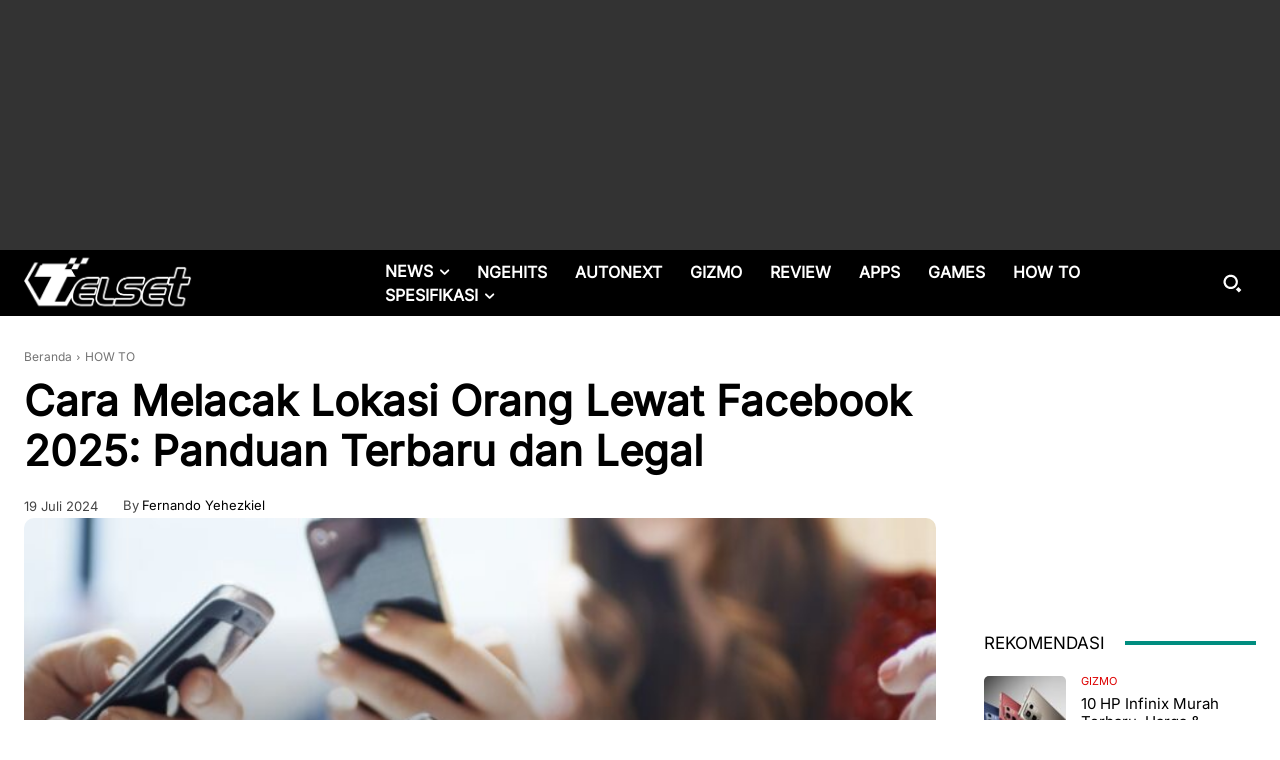

--- FILE ---
content_type: text/html; charset=UTF-8
request_url: https://telset.id/how-to/cara-kepoin-lokasi-teman-facebook-dengan-mudah/
body_size: 58583
content:
<!doctype html >
<html lang="id">
<head>
    <meta charset="UTF-8" />
    <title>Cara Melacak Lokasi Orang Lewat Facebook 2025: Panduan Terbaru dan Legal | Telset</title>
    <meta name="viewport" content="width=device-width, initial-scale=1.0">
    <link rel="pingback" href="https://telset.id/xmlrpc.php" />
    <meta name='robots' content='max-image-preview:large' />
<link rel="icon" type="image/png" href="https://telset.id/wp-content/uploads/2018/10/TELSET-NEW-FAV-ICON.png"><link rel="apple-touch-icon" sizes="76x76" href="https://telset.id/wp-content/uploads/2020/08/TELSET-iOS76.png"/><link rel="apple-touch-icon" sizes="120x120" href="https://telset.id/wp-content/uploads/2020/08/TELSET-iOS120.png"/><link rel="apple-touch-icon" sizes="152x152" href="https://telset.id/wp-content/uploads/2020/08/TELSET-iOS152.png"/><link rel="apple-touch-icon" sizes="114x114" href="https://telset.id/wp-content/uploads/2020/08/TELSET-iOS114.png"/><link rel="apple-touch-icon" sizes="144x144" href="https://telset.id/wp-content/uploads/2020/08/TELSET-iOS144.png"/><link rel='dns-prefetch' href='//cdnjs.cloudflare.com' />
<link rel="alternate" type="application/rss+xml" title="Telset &raquo; Feed" href="https://telset.id/feed/" />
<link rel="alternate" type="application/rss+xml" title="Telset &raquo; Umpan Komentar" href="https://telset.id/comments/feed/" />
<link rel="alternate" type="application/rss+xml" title="Telset &raquo; Cara Melacak Lokasi Orang Lewat Facebook 2025: Panduan Terbaru dan Legal Umpan Komentar" href="https://telset.id/how-to/cara-kepoin-lokasi-teman-facebook-dengan-mudah/feed/" />
<link rel="alternate" title="oEmbed (JSON)" type="application/json+oembed" href="https://telset.id/wp-json/oembed/1.0/embed?url=https%3A%2F%2Ftelset.id%2Fhow-to%2Fcara-kepoin-lokasi-teman-facebook-dengan-mudah%2F" />
<link rel="alternate" title="oEmbed (XML)" type="text/xml+oembed" href="https://telset.id/wp-json/oembed/1.0/embed?url=https%3A%2F%2Ftelset.id%2Fhow-to%2Fcara-kepoin-lokasi-teman-facebook-dengan-mudah%2F&#038;format=xml" />
<script type="application/ld+json">{"@context":"https://schema.org","@graph":[{"@context":"https://schema.org","@type":"BreadcrumbList","itemListElement":[{"@type":"ListItem","position":1,"name":"Beranda","item":"https://telset.id"},{"@type":"ListItem","position":2,"name":"HOW TO","item":"https://telset.id/category/how-to/"},{"@type":"ListItem","position":3,"name":"Cara Melacak Lokasi Orang Lewat Facebook 2025: Panduan Terbaru dan Legal","item":"https://telset.id/how-to/cara-kepoin-lokasi-teman-facebook-dengan-mudah/"}]},{"@context":"https://schema.org","@type":"NewsArticle","@id":"https://telset.id/how-to/cara-kepoin-lokasi-teman-facebook-dengan-mudah/#newsarticle","mainEntityOfPage":{"@type":"WebPage","@id":"https://telset.id/how-to/cara-kepoin-lokasi-teman-facebook-dengan-mudah/"},"headline":"Cara Melacak Lokasi Orang Lewat Facebook 2025: Panduan Terbaru dan Legal","image":{"@type":"ImageObject","url":"https://telset.id/wp-content/uploads/2025/04/featured-image-1745781400581.jpg","width":1200,"height":630},"datePublished":"2024-07-19T09:00:00+07:00","dateModified":"2025-04-28T02:18:14+07:00","author":{"@type":"Person","name":"Fernando Yehezkiel","url":"https://telset.id/author/yeski/"},"publisher":{"@type":"Organization","@id":"https://telset.id/#organization","name":"Telset","logo":{"@type":"ImageObject","url":"https://telset.id/wp-content/uploads/2018/10/cropped-TELSET-NEW-FAV-ICON.png","width":180,"height":60}},"description":"Panduan lengkap cara melacak lokasi akun FB secara legal di tahun 2025. Pelajari fitur Nearby Friends dan alternatif lain untuk mengetahui lokasi teman di Facebook dengan persetujuan.","articleSection":"HOW TO","isAccessibleForFree":true,"wordCount":425,"timeRequired":"PT3M","speakable":{"@type":"SpeakableSpecification","xPath":["/html/head/title","/html/head/meta[@name='description']/@content"]}}]}</script><style id='wp-img-auto-sizes-contain-inline-css' type='text/css'>
img:is([sizes=auto i],[sizes^="auto," i]){contain-intrinsic-size:3000px 1500px}
/*# sourceURL=wp-img-auto-sizes-contain-inline-css */
</style>
<style id='wp-emoji-styles-inline-css' type='text/css'>

	img.wp-smiley, img.emoji {
		display: inline !important;
		border: none !important;
		box-shadow: none !important;
		height: 1em !important;
		width: 1em !important;
		margin: 0 0.07em !important;
		vertical-align: -0.1em !important;
		background: none !important;
		padding: 0 !important;
	}
/*# sourceURL=wp-emoji-styles-inline-css */
</style>
<style id='wp-block-library-inline-css' type='text/css'>
:root{--wp-block-synced-color:#7a00df;--wp-block-synced-color--rgb:122,0,223;--wp-bound-block-color:var(--wp-block-synced-color);--wp-editor-canvas-background:#ddd;--wp-admin-theme-color:#007cba;--wp-admin-theme-color--rgb:0,124,186;--wp-admin-theme-color-darker-10:#006ba1;--wp-admin-theme-color-darker-10--rgb:0,107,160.5;--wp-admin-theme-color-darker-20:#005a87;--wp-admin-theme-color-darker-20--rgb:0,90,135;--wp-admin-border-width-focus:2px}@media (min-resolution:192dpi){:root{--wp-admin-border-width-focus:1.5px}}.wp-element-button{cursor:pointer}:root .has-very-light-gray-background-color{background-color:#eee}:root .has-very-dark-gray-background-color{background-color:#313131}:root .has-very-light-gray-color{color:#eee}:root .has-very-dark-gray-color{color:#313131}:root .has-vivid-green-cyan-to-vivid-cyan-blue-gradient-background{background:linear-gradient(135deg,#00d084,#0693e3)}:root .has-purple-crush-gradient-background{background:linear-gradient(135deg,#34e2e4,#4721fb 50%,#ab1dfe)}:root .has-hazy-dawn-gradient-background{background:linear-gradient(135deg,#faaca8,#dad0ec)}:root .has-subdued-olive-gradient-background{background:linear-gradient(135deg,#fafae1,#67a671)}:root .has-atomic-cream-gradient-background{background:linear-gradient(135deg,#fdd79a,#004a59)}:root .has-nightshade-gradient-background{background:linear-gradient(135deg,#330968,#31cdcf)}:root .has-midnight-gradient-background{background:linear-gradient(135deg,#020381,#2874fc)}:root{--wp--preset--font-size--normal:16px;--wp--preset--font-size--huge:42px}.has-regular-font-size{font-size:1em}.has-larger-font-size{font-size:2.625em}.has-normal-font-size{font-size:var(--wp--preset--font-size--normal)}.has-huge-font-size{font-size:var(--wp--preset--font-size--huge)}.has-text-align-center{text-align:center}.has-text-align-left{text-align:left}.has-text-align-right{text-align:right}.has-fit-text{white-space:nowrap!important}#end-resizable-editor-section{display:none}.aligncenter{clear:both}.items-justified-left{justify-content:flex-start}.items-justified-center{justify-content:center}.items-justified-right{justify-content:flex-end}.items-justified-space-between{justify-content:space-between}.screen-reader-text{border:0;clip-path:inset(50%);height:1px;margin:-1px;overflow:hidden;padding:0;position:absolute;width:1px;word-wrap:normal!important}.screen-reader-text:focus{background-color:#ddd;clip-path:none;color:#444;display:block;font-size:1em;height:auto;left:5px;line-height:normal;padding:15px 23px 14px;text-decoration:none;top:5px;width:auto;z-index:100000}html :where(.has-border-color){border-style:solid}html :where([style*=border-top-color]){border-top-style:solid}html :where([style*=border-right-color]){border-right-style:solid}html :where([style*=border-bottom-color]){border-bottom-style:solid}html :where([style*=border-left-color]){border-left-style:solid}html :where([style*=border-width]){border-style:solid}html :where([style*=border-top-width]){border-top-style:solid}html :where([style*=border-right-width]){border-right-style:solid}html :where([style*=border-bottom-width]){border-bottom-style:solid}html :where([style*=border-left-width]){border-left-style:solid}html :where(img[class*=wp-image-]){height:auto;max-width:100%}:where(figure){margin:0 0 1em}html :where(.is-position-sticky){--wp-admin--admin-bar--position-offset:var(--wp-admin--admin-bar--height,0px)}@media screen and (max-width:600px){html :where(.is-position-sticky){--wp-admin--admin-bar--position-offset:0px}}

/*# sourceURL=wp-block-library-inline-css */
</style><style id='global-styles-inline-css' type='text/css'>
:root{--wp--preset--aspect-ratio--square: 1;--wp--preset--aspect-ratio--4-3: 4/3;--wp--preset--aspect-ratio--3-4: 3/4;--wp--preset--aspect-ratio--3-2: 3/2;--wp--preset--aspect-ratio--2-3: 2/3;--wp--preset--aspect-ratio--16-9: 16/9;--wp--preset--aspect-ratio--9-16: 9/16;--wp--preset--color--black: #000000;--wp--preset--color--cyan-bluish-gray: #abb8c3;--wp--preset--color--white: #ffffff;--wp--preset--color--pale-pink: #f78da7;--wp--preset--color--vivid-red: #cf2e2e;--wp--preset--color--luminous-vivid-orange: #ff6900;--wp--preset--color--luminous-vivid-amber: #fcb900;--wp--preset--color--light-green-cyan: #7bdcb5;--wp--preset--color--vivid-green-cyan: #00d084;--wp--preset--color--pale-cyan-blue: #8ed1fc;--wp--preset--color--vivid-cyan-blue: #0693e3;--wp--preset--color--vivid-purple: #9b51e0;--wp--preset--gradient--vivid-cyan-blue-to-vivid-purple: linear-gradient(135deg,rgb(6,147,227) 0%,rgb(155,81,224) 100%);--wp--preset--gradient--light-green-cyan-to-vivid-green-cyan: linear-gradient(135deg,rgb(122,220,180) 0%,rgb(0,208,130) 100%);--wp--preset--gradient--luminous-vivid-amber-to-luminous-vivid-orange: linear-gradient(135deg,rgb(252,185,0) 0%,rgb(255,105,0) 100%);--wp--preset--gradient--luminous-vivid-orange-to-vivid-red: linear-gradient(135deg,rgb(255,105,0) 0%,rgb(207,46,46) 100%);--wp--preset--gradient--very-light-gray-to-cyan-bluish-gray: linear-gradient(135deg,rgb(238,238,238) 0%,rgb(169,184,195) 100%);--wp--preset--gradient--cool-to-warm-spectrum: linear-gradient(135deg,rgb(74,234,220) 0%,rgb(151,120,209) 20%,rgb(207,42,186) 40%,rgb(238,44,130) 60%,rgb(251,105,98) 80%,rgb(254,248,76) 100%);--wp--preset--gradient--blush-light-purple: linear-gradient(135deg,rgb(255,206,236) 0%,rgb(152,150,240) 100%);--wp--preset--gradient--blush-bordeaux: linear-gradient(135deg,rgb(254,205,165) 0%,rgb(254,45,45) 50%,rgb(107,0,62) 100%);--wp--preset--gradient--luminous-dusk: linear-gradient(135deg,rgb(255,203,112) 0%,rgb(199,81,192) 50%,rgb(65,88,208) 100%);--wp--preset--gradient--pale-ocean: linear-gradient(135deg,rgb(255,245,203) 0%,rgb(182,227,212) 50%,rgb(51,167,181) 100%);--wp--preset--gradient--electric-grass: linear-gradient(135deg,rgb(202,248,128) 0%,rgb(113,206,126) 100%);--wp--preset--gradient--midnight: linear-gradient(135deg,rgb(2,3,129) 0%,rgb(40,116,252) 100%);--wp--preset--font-size--small: 11px;--wp--preset--font-size--medium: 20px;--wp--preset--font-size--large: 32px;--wp--preset--font-size--x-large: 42px;--wp--preset--font-size--regular: 15px;--wp--preset--font-size--larger: 50px;--wp--preset--spacing--20: 0.44rem;--wp--preset--spacing--30: 0.67rem;--wp--preset--spacing--40: 1rem;--wp--preset--spacing--50: 1.5rem;--wp--preset--spacing--60: 2.25rem;--wp--preset--spacing--70: 3.38rem;--wp--preset--spacing--80: 5.06rem;--wp--preset--shadow--natural: 6px 6px 9px rgba(0, 0, 0, 0.2);--wp--preset--shadow--deep: 12px 12px 50px rgba(0, 0, 0, 0.4);--wp--preset--shadow--sharp: 6px 6px 0px rgba(0, 0, 0, 0.2);--wp--preset--shadow--outlined: 6px 6px 0px -3px rgb(255, 255, 255), 6px 6px rgb(0, 0, 0);--wp--preset--shadow--crisp: 6px 6px 0px rgb(0, 0, 0);}:where(.is-layout-flex){gap: 0.5em;}:where(.is-layout-grid){gap: 0.5em;}body .is-layout-flex{display: flex;}.is-layout-flex{flex-wrap: wrap;align-items: center;}.is-layout-flex > :is(*, div){margin: 0;}body .is-layout-grid{display: grid;}.is-layout-grid > :is(*, div){margin: 0;}:where(.wp-block-columns.is-layout-flex){gap: 2em;}:where(.wp-block-columns.is-layout-grid){gap: 2em;}:where(.wp-block-post-template.is-layout-flex){gap: 1.25em;}:where(.wp-block-post-template.is-layout-grid){gap: 1.25em;}.has-black-color{color: var(--wp--preset--color--black) !important;}.has-cyan-bluish-gray-color{color: var(--wp--preset--color--cyan-bluish-gray) !important;}.has-white-color{color: var(--wp--preset--color--white) !important;}.has-pale-pink-color{color: var(--wp--preset--color--pale-pink) !important;}.has-vivid-red-color{color: var(--wp--preset--color--vivid-red) !important;}.has-luminous-vivid-orange-color{color: var(--wp--preset--color--luminous-vivid-orange) !important;}.has-luminous-vivid-amber-color{color: var(--wp--preset--color--luminous-vivid-amber) !important;}.has-light-green-cyan-color{color: var(--wp--preset--color--light-green-cyan) !important;}.has-vivid-green-cyan-color{color: var(--wp--preset--color--vivid-green-cyan) !important;}.has-pale-cyan-blue-color{color: var(--wp--preset--color--pale-cyan-blue) !important;}.has-vivid-cyan-blue-color{color: var(--wp--preset--color--vivid-cyan-blue) !important;}.has-vivid-purple-color{color: var(--wp--preset--color--vivid-purple) !important;}.has-black-background-color{background-color: var(--wp--preset--color--black) !important;}.has-cyan-bluish-gray-background-color{background-color: var(--wp--preset--color--cyan-bluish-gray) !important;}.has-white-background-color{background-color: var(--wp--preset--color--white) !important;}.has-pale-pink-background-color{background-color: var(--wp--preset--color--pale-pink) !important;}.has-vivid-red-background-color{background-color: var(--wp--preset--color--vivid-red) !important;}.has-luminous-vivid-orange-background-color{background-color: var(--wp--preset--color--luminous-vivid-orange) !important;}.has-luminous-vivid-amber-background-color{background-color: var(--wp--preset--color--luminous-vivid-amber) !important;}.has-light-green-cyan-background-color{background-color: var(--wp--preset--color--light-green-cyan) !important;}.has-vivid-green-cyan-background-color{background-color: var(--wp--preset--color--vivid-green-cyan) !important;}.has-pale-cyan-blue-background-color{background-color: var(--wp--preset--color--pale-cyan-blue) !important;}.has-vivid-cyan-blue-background-color{background-color: var(--wp--preset--color--vivid-cyan-blue) !important;}.has-vivid-purple-background-color{background-color: var(--wp--preset--color--vivid-purple) !important;}.has-black-border-color{border-color: var(--wp--preset--color--black) !important;}.has-cyan-bluish-gray-border-color{border-color: var(--wp--preset--color--cyan-bluish-gray) !important;}.has-white-border-color{border-color: var(--wp--preset--color--white) !important;}.has-pale-pink-border-color{border-color: var(--wp--preset--color--pale-pink) !important;}.has-vivid-red-border-color{border-color: var(--wp--preset--color--vivid-red) !important;}.has-luminous-vivid-orange-border-color{border-color: var(--wp--preset--color--luminous-vivid-orange) !important;}.has-luminous-vivid-amber-border-color{border-color: var(--wp--preset--color--luminous-vivid-amber) !important;}.has-light-green-cyan-border-color{border-color: var(--wp--preset--color--light-green-cyan) !important;}.has-vivid-green-cyan-border-color{border-color: var(--wp--preset--color--vivid-green-cyan) !important;}.has-pale-cyan-blue-border-color{border-color: var(--wp--preset--color--pale-cyan-blue) !important;}.has-vivid-cyan-blue-border-color{border-color: var(--wp--preset--color--vivid-cyan-blue) !important;}.has-vivid-purple-border-color{border-color: var(--wp--preset--color--vivid-purple) !important;}.has-vivid-cyan-blue-to-vivid-purple-gradient-background{background: var(--wp--preset--gradient--vivid-cyan-blue-to-vivid-purple) !important;}.has-light-green-cyan-to-vivid-green-cyan-gradient-background{background: var(--wp--preset--gradient--light-green-cyan-to-vivid-green-cyan) !important;}.has-luminous-vivid-amber-to-luminous-vivid-orange-gradient-background{background: var(--wp--preset--gradient--luminous-vivid-amber-to-luminous-vivid-orange) !important;}.has-luminous-vivid-orange-to-vivid-red-gradient-background{background: var(--wp--preset--gradient--luminous-vivid-orange-to-vivid-red) !important;}.has-very-light-gray-to-cyan-bluish-gray-gradient-background{background: var(--wp--preset--gradient--very-light-gray-to-cyan-bluish-gray) !important;}.has-cool-to-warm-spectrum-gradient-background{background: var(--wp--preset--gradient--cool-to-warm-spectrum) !important;}.has-blush-light-purple-gradient-background{background: var(--wp--preset--gradient--blush-light-purple) !important;}.has-blush-bordeaux-gradient-background{background: var(--wp--preset--gradient--blush-bordeaux) !important;}.has-luminous-dusk-gradient-background{background: var(--wp--preset--gradient--luminous-dusk) !important;}.has-pale-ocean-gradient-background{background: var(--wp--preset--gradient--pale-ocean) !important;}.has-electric-grass-gradient-background{background: var(--wp--preset--gradient--electric-grass) !important;}.has-midnight-gradient-background{background: var(--wp--preset--gradient--midnight) !important;}.has-small-font-size{font-size: var(--wp--preset--font-size--small) !important;}.has-medium-font-size{font-size: var(--wp--preset--font-size--medium) !important;}.has-large-font-size{font-size: var(--wp--preset--font-size--large) !important;}.has-x-large-font-size{font-size: var(--wp--preset--font-size--x-large) !important;}
/*# sourceURL=global-styles-inline-css */
</style>

<style id='classic-theme-styles-inline-css' type='text/css'>
/*! This file is auto-generated */
.wp-block-button__link{color:#fff;background-color:#32373c;border-radius:9999px;box-shadow:none;text-decoration:none;padding:calc(.667em + 2px) calc(1.333em + 2px);font-size:1.125em}.wp-block-file__button{background:#32373c;color:#fff;text-decoration:none}
/*# sourceURL=/wp-includes/css/classic-themes.min.css */
</style>
<link rel='stylesheet' id='td-plugin-multi-purpose-css' href='https://telset.id/wp-content/plugins/td-composer/td-multi-purpose/style.css?ver=7cd248d7ca13c255207c3f8b916c3f00' type='text/css' media='all' />
<link rel='stylesheet' id='lightbox-css-css' href='https://cdnjs.cloudflare.com/ajax/libs/lightbox2/2.11.4/css/lightbox.min.css?ver=6.9' type='text/css' media='all' />
<link rel='stylesheet' id='font_awesome-css' href='https://telset.id/wp-content/plugins/td-composer/assets/fonts/font-awesome/font-awesome.css?ver=7cd248d7ca13c255207c3f8b916c3f00' type='text/css' media='all' />
<link rel='stylesheet' id='td-theme-css' href='https://telset.id/wp-content/themes/Newspaper/style.css?ver=12.7.3' type='text/css' media='all' />
<style id='td-theme-inline-css' type='text/css'>@media (max-width:767px){.td-header-desktop-wrap{display:none}}@media (min-width:767px){.td-header-mobile-wrap{display:none}}</style>
<link rel='stylesheet' id='td-legacy-framework-front-style-css' href='https://telset.id/wp-content/plugins/td-composer/legacy/Newspaper/assets/css/td_legacy_main.css?ver=7cd248d7ca13c255207c3f8b916c3f00' type='text/css' media='all' />
<link rel='stylesheet' id='tdb_style_cloud_templates_front-css' href='https://telset.id/wp-content/plugins/td-cloud-library/assets/css/tdb_main.css?ver=6127d3b6131f900b2e62bb855b13dc3b' type='text/css' media='all' />
<script type="text/javascript" src="https://telset.id/wp-includes/js/jquery/jquery.min.js?ver=3.7.1" id="jquery-core-js"></script>
<script type="text/javascript" src="https://telset.id/wp-includes/js/jquery/jquery-migrate.min.js?ver=3.4.1" id="jquery-migrate-js"></script>
<link rel="https://api.w.org/" href="https://telset.id/wp-json/" /><link rel="alternate" title="JSON" type="application/json" href="https://telset.id/wp-json/wp/v2/posts/200214" /><link rel="EditURI" type="application/rsd+xml" title="RSD" href="https://telset.id/xmlrpc.php?rsd" />
<meta name="generator" content="WordPress 6.9" />
<link rel="canonical" href="https://telset.id/how-to/cara-kepoin-lokasi-teman-facebook-dengan-mudah/" />
<link rel='shortlink' href='https://telset.id/?p=200214' />
  <script src="https://cdn.onesignal.com/sdks/web/v16/OneSignalSDK.page.js" defer></script>
  <script>
          window.OneSignalDeferred = window.OneSignalDeferred || [];
          OneSignalDeferred.push(async function(OneSignal) {
            await OneSignal.init({
              appId: "c23c6ad5-903e-4e58-9aef-ed0c30fbf906",
              serviceWorkerOverrideForTypical: true,
              path: "https://telset.id/wp-content/plugins/onesignal-free-web-push-notifications/sdk_files/",
              serviceWorkerParam: { scope: "/wp-content/plugins/onesignal-free-web-push-notifications/sdk_files/push/onesignal/" },
              serviceWorkerPath: "OneSignalSDKWorker.js",
            });
          });

          // Unregister the legacy OneSignal service worker to prevent scope conflicts
          if (navigator.serviceWorker) {
            navigator.serviceWorker.getRegistrations().then((registrations) => {
              // Iterate through all registered service workers
              registrations.forEach((registration) => {
                // Check the script URL to identify the specific service worker
                if (registration.active && registration.active.scriptURL.includes('OneSignalSDKWorker.js.php')) {
                  // Unregister the service worker
                  registration.unregister().then((success) => {
                    if (success) {
                      console.log('OneSignalSW: Successfully unregistered:', registration.active.scriptURL);
                    } else {
                      console.log('OneSignalSW: Failed to unregister:', registration.active.scriptURL);
                    }
                  });
                }
              });
            }).catch((error) => {
              console.error('Error fetching service worker registrations:', error);
            });
        }
        </script>
    <script>
        window.tdb_global_vars = {"wpRestUrl":"https:\/\/telset.id\/wp-json\/","permalinkStructure":"\/%category%\/%postname%\/"};
        window.tdb_p_autoload_vars = {"isAjax":false,"isAdminBarShowing":false,"autoloadStatus":"off","origPostEditUrl":null};
    </script>
    
    <style id="tdb-global-colors">:root{--wm-black:#000000;--wm-white:#FFFFFF;--wm-primary:#ff5f45;--wm-primary-dark:#ea3c1f;--wm-primary-bright:#ffb3a6;--wm-light-grey:#f2f2f2;--wm-med-grey:#e9e9e9;--wm-excerpt-grey:#9A9A9A;--metro-blue:#2579E8;--metro-blue-acc:#509CFF;--metro-red:#E83030;--metro-exclusive:#1DCA95;--news-hub-dark-grey:#333;--news-hub-white:#FFFFFF;--news-hub-accent:#d61935;--news-hub-light-grey:#cccccc;--news-hub-black:#0f0f0f;--news-hub-accent-hover:#d6374f;--news-hub-medium-gray:#999999;--blck-custom-color-1:#052c54;--blck-custom-color-2:#f83aff;--blck-custom-color-3:#7c89a0;--blck-custom-color-4:#5325ea;--eastcoastcheck-primary:#ffc03a;--eastcoastcheck-accent:#d2930b;--eastcoastcheck-black:#131d23;--eastcoastcheck-darkgrey:#4D5860;--eastcoastcheck-bluegrey:#abb8c0;--eastcoastcheck-grey:#e6eaed;--eastcoastcheck-lightgrey:#FBFBFB;--eastcoastcheck-white:#FFFFFF;--eastcoastcheck-bluegrey2:#5d7e93}</style>

    
	            <style id="tdb-global-fonts">
                
:root{--global-font-2:Inter Sans;}
            </style>
            <title>Cara Melacak Lokasi Akun FB 2025: Panduan Legal dan Terbaru</title>
<meta name="description" content="Panduan lengkap cara melacak lokasi akun FB secara legal di tahun 2025. Pelajari fitur Nearby Friends dan alternatif lain untuk mengetahui lokasi teman di Facebook dengan persetujuan.">
<meta name="keywords" content="cara melacak lokasi akun fb">
<meta property="og:title" content="Cara Melacak Lokasi Akun FB 2025: Panduan Legal dan Terbaru">
<meta property="og:type" content="article">
<meta property="og:url" content="https://telset.id/how-to/cara-kepoin-lokasi-teman-facebook-dengan-mudah/">
<meta property="og:description" content="Panduan lengkap cara melacak lokasi akun FB secara legal di tahun 2025. Pelajari fitur Nearby Friends dan alternatif lain untuk mengetahui lokasi teman di Facebook dengan persetujuan.">
<meta property="og:image" content="https://telset.id/wp-content/uploads/2025/04/featured-image-1745781400581.jpg">
<meta property="og:image:alt" content="Featured image for Cara Melacak Lokasi Orang Lewat Facebook 2025: Panduan Terbaru dan Legal">
<meta property="og:image:caption" content="Panduan lengkap cara melacak lokasi akun Facebook secara legal dan aman">
<meta property="og:image:description" content="Gambar smartphone dengan tampilan aplikasi Facebook yang sedang menampilkan fitur pelacakan lokasi Nearby Friends">
<meta name="twitter:card" content="summary_large_image">
<meta name="twitter:site" content="@telset_id">
<meta name="twitter:title" content="Cara Melacak Lokasi Akun FB 2025: Panduan Legal dan Terbaru">
<meta name="twitter:description" content="Panduan lengkap cara melacak lokasi akun FB secara legal di tahun 2025. Pelajari fitur Nearby Friends dan alternatif lain untuk mengetahui lokasi teman di Facebook dengan persetujuan.">
<meta name="twitter:image" content="https://telset.id/wp-content/uploads/2025/04/featured-image-1745781400581.jpg">
<meta name="msvalidate.01" content="602209694F0A4C35ACB25D4219FBBB3F" />
<meta name="google-site-verification" content="RoJjQ_xkvIMgWrNyaHjjnRLo7IYMiKqieb3h1W8JOYg" />
<meta name="p:domain_verify" content="d3b2af991a1f4f0e8e22d464f193fb55" />
<meta name="yandex-verification" content="dcc3287f949700f6" />

<!-- JS generated by theme -->

<script type="text/javascript" id="td-generated-header-js">
    
    

	    var tdBlocksArray = []; //here we store all the items for the current page

	    // td_block class - each ajax block uses a object of this class for requests
	    function tdBlock() {
		    this.id = '';
		    this.block_type = 1; //block type id (1-234 etc)
		    this.atts = '';
		    this.td_column_number = '';
		    this.td_current_page = 1; //
		    this.post_count = 0; //from wp
		    this.found_posts = 0; //from wp
		    this.max_num_pages = 0; //from wp
		    this.td_filter_value = ''; //current live filter value
		    this.is_ajax_running = false;
		    this.td_user_action = ''; // load more or infinite loader (used by the animation)
		    this.header_color = '';
		    this.ajax_pagination_infinite_stop = ''; //show load more at page x
	    }

        // td_js_generator - mini detector
        ( function () {
            var htmlTag = document.getElementsByTagName("html")[0];

	        if ( navigator.userAgent.indexOf("MSIE 10.0") > -1 ) {
                htmlTag.className += ' ie10';
            }

            if ( !!navigator.userAgent.match(/Trident.*rv\:11\./) ) {
                htmlTag.className += ' ie11';
            }

	        if ( navigator.userAgent.indexOf("Edge") > -1 ) {
                htmlTag.className += ' ieEdge';
            }

            if ( /(iPad|iPhone|iPod)/g.test(navigator.userAgent) ) {
                htmlTag.className += ' td-md-is-ios';
            }

            var user_agent = navigator.userAgent.toLowerCase();
            if ( user_agent.indexOf("android") > -1 ) {
                htmlTag.className += ' td-md-is-android';
            }

            if ( -1 !== navigator.userAgent.indexOf('Mac OS X')  ) {
                htmlTag.className += ' td-md-is-os-x';
            }

            if ( /chrom(e|ium)/.test(navigator.userAgent.toLowerCase()) ) {
               htmlTag.className += ' td-md-is-chrome';
            }

            if ( -1 !== navigator.userAgent.indexOf('Firefox') ) {
                htmlTag.className += ' td-md-is-firefox';
            }

            if ( -1 !== navigator.userAgent.indexOf('Safari') && -1 === navigator.userAgent.indexOf('Chrome') ) {
                htmlTag.className += ' td-md-is-safari';
            }

            if( -1 !== navigator.userAgent.indexOf('IEMobile') ){
                htmlTag.className += ' td-md-is-iemobile';
            }

        })();

        var tdLocalCache = {};

        ( function () {
            "use strict";

            tdLocalCache = {
                data: {},
                remove: function (resource_id) {
                    delete tdLocalCache.data[resource_id];
                },
                exist: function (resource_id) {
                    return tdLocalCache.data.hasOwnProperty(resource_id) && tdLocalCache.data[resource_id] !== null;
                },
                get: function (resource_id) {
                    return tdLocalCache.data[resource_id];
                },
                set: function (resource_id, cachedData) {
                    tdLocalCache.remove(resource_id);
                    tdLocalCache.data[resource_id] = cachedData;
                }
            };
        })();

    
    
var td_viewport_interval_list=[{"limitBottom":767,"sidebarWidth":228},{"limitBottom":1018,"sidebarWidth":300},{"limitBottom":1140,"sidebarWidth":324}];
var tds_general_modal_image="yes";
var tdc_is_installed="yes";
var tdc_domain_active=false;
var td_ajax_url="https:\/\/telset.id\/wp-admin\/admin-ajax.php?td_theme_name=Newspaper&v=12.7.3";
var td_get_template_directory_uri="https:\/\/telset.id\/wp-content\/plugins\/td-composer\/legacy\/common";
var tds_snap_menu="smart_snap_always";
var tds_logo_on_sticky="show_header_logo";
var tds_header_style="";
var td_please_wait="Mohon tunggu\u2026";
var td_email_user_pass_incorrect="Pengguna dan password salah!";
var td_email_user_incorrect="Email atau nama pengguna salah!";
var td_email_incorrect="Email tidak benar!";
var td_user_incorrect="Username incorrect!";
var td_email_user_empty="Email or username empty!";
var td_pass_empty="Pass empty!";
var td_pass_pattern_incorrect="Invalid Pass Pattern!";
var td_retype_pass_incorrect="Retyped Pass incorrect!";
var tds_more_articles_on_post_enable="";
var tds_more_articles_on_post_time_to_wait="";
var tds_more_articles_on_post_pages_distance_from_top=0;
var tds_captcha="";
var tds_theme_color_site_wide="#b80000";
var tds_smart_sidebar="enabled";
var tdThemeName="Newspaper";
var tdThemeNameWl="Newspaper";
var td_magnific_popup_translation_tPrev="Sebelumnya (tombol panah kiri)";
var td_magnific_popup_translation_tNext="Berikutnya (tombol panah kanan)";
var td_magnific_popup_translation_tCounter="%curr% dari %total%";
var td_magnific_popup_translation_ajax_tError="Isi dari %url% tidak dapat dimuat.";
var td_magnific_popup_translation_image_tError="Gambar #%curr% tidak dapat dimuat.";
var tdBlockNonce="fe7e8b1af9";
var tdMobileMenu="enabled";
var tdMobileSearch="enabled";
var tdDateNamesI18n={"month_names":["Januari","Februari","Maret","April","Mei","Juni","Juli","Agustus","September","Oktober","November","Desember"],"month_names_short":["Jan","Feb","Mar","Apr","Mei","Jun","Jul","Agu","Sep","Okt","Nov","Des"],"day_names":["Minggu","Senin","Selasa","Rabu","Kamis","Jumat","Sabtu"],"day_names_short":["Ming","Sen","Sel","Rab","Kam","Jum","Sab"]};
var tdb_modal_confirm="Menyimpan";
var tdb_modal_cancel="Membatalkan";
var tdb_modal_confirm_alt="Ya";
var tdb_modal_cancel_alt="TIDAK";
var td_deploy_mode="deploy";
var td_ad_background_click_link="";
var td_ad_background_click_target="";
</script>


<!-- Header style compiled by theme -->

<style>@font-face{font-family:"Inter Sans";src:local("Inter Sans"),url("https://telset.id/wp-content/uploads/Inter-VariableFont_opsz,wght.woff") format("woff");font-display:swap}ul.sf-menu>.menu-item>a{font-family:Inter Sans}.td-mobile-content .td-mobile-main-menu>li>a{font-family:Inter Sans}.td-mobile-content .sub-menu a{font-family:Inter Sans}#td-mobile-nav,#td-mobile-nav .wpb_button,.td-search-wrap-mob{font-family:Inter Sans}.td-page-title,.td-category-title-holder .td-page-title{font-family:Inter Sans}.td-page-content p,.td-page-content li,.td-page-content .td_block_text_with_title,.wpb_text_column p{font-family:Inter Sans}.td-page-content h1,.wpb_text_column h1{font-family:Inter Sans}.td-page-content h2,.wpb_text_column h2{font-family:Inter Sans}.td-page-content h3,.wpb_text_column h3{font-family:Inter Sans}.td-page-content h4,.wpb_text_column h4{font-family:Inter Sans}.td-page-content h5,.wpb_text_column h5{font-family:Inter Sans}.td-page-content h6,.wpb_text_column h6{font-family:Inter Sans}body,p{font-family:Inter Sans;font-size:18px;line-height:26px;font-weight:normal}#bbpress-forums .bbp-header .bbp-forums,#bbpress-forums .bbp-header .bbp-topics,#bbpress-forums .bbp-header{font-family:"Helvetica Neue",Helvetica,Arial,sans-serif}#bbpress-forums .hentry .bbp-forum-title,#bbpress-forums .hentry .bbp-topic-permalink{font-family:"Helvetica Neue",Helvetica,Arial,sans-serif}#bbpress-forums .bbp-forums-list li{font-family:"Helvetica Neue",Helvetica,Arial,sans-serif}#bbpress-forums .bbp-forum-info .bbp-forum-content{font-family:"Helvetica Neue",Helvetica,Arial,sans-serif}#bbpress-forums div.bbp-forum-author a.bbp-author-name,#bbpress-forums div.bbp-topic-author a.bbp-author-name,#bbpress-forums div.bbp-reply-author a.bbp-author-name,#bbpress-forums div.bbp-search-author a.bbp-author-name,#bbpress-forums .bbp-forum-freshness .bbp-author-name,#bbpress-forums .bbp-topic-freshness a:last-child{font-family:"Helvetica Neue",Helvetica,Arial,sans-serif}#bbpress-forums .hentry .bbp-topic-content p,#bbpress-forums .hentry .bbp-reply-content p{font-family:"Helvetica Neue",Helvetica,Arial,sans-serif}#bbpress-forums div.bbp-template-notice p{font-family:"Helvetica Neue",Helvetica,Arial,sans-serif}#bbpress-forums .bbp-pagination-count,#bbpress-forums .page-numbers{font-family:"Helvetica Neue",Helvetica,Arial,sans-serif}#bbpress-forums .bbp-topic-started-by,#bbpress-forums .bbp-topic-started-by a,#bbpress-forums .bbp-topic-started-in,#bbpress-forums .bbp-topic-started-in a{font-family:"Helvetica Neue",Helvetica,Arial,sans-serif}.white-popup-block,.white-popup-block .wpb_button{font-family:Inter Sans}.woocommerce{font-family:"Helvetica Neue",Helvetica,Arial,sans-serif}:root{--td_excl_label:'EKSKLUSIF';--td_theme_color:#b80000;--td_slider_text:rgba(184,0,0,0.7);--td_header_color:#222222;--td_default_google_font_1:Inter Sans;--td_default_google_font_2:Inter Sans}</style>

<script type="text/javascript" src="https://xhr.invl.co/magic/4770/auto.js"></script>
<script async src="https://pagead2.googlesyndication.com/pagead/js/adsbygoogle.js?client=ca-pub-4991238281640005"
     crossorigin="anonymous"></script>
<script async type="application/javascript"
        src="https://news.google.com/swg/js/v1/swg-basic.js"></script>
<script>
  (self.SWG_BASIC = self.SWG_BASIC || []).push( basicSubscriptions => {
    basicSubscriptions.init({
      type: "NewsArticle",
      isPartOfType: ["Product"],
      isPartOfProductId: "CAowtPHwCg:openaccess",
      clientOptions: { theme: "light", lang: "id" },
    });
  });
</script>

<!-- Google tag (gtag.js) -->
<script async src="https://www.googletagmanager.com/gtag/js?id=G-4NMPS7Y39V"></script>
<script>
  window.dataLayer = window.dataLayer || [];
  function gtag(){dataLayer.push(arguments);}
  gtag('js', new Date());

  gtag('config', 'G-4NMPS7Y39V');
</script>

<!-- START GPT Script -->
<script async src="https://securepubads.g.doubleclick.net/tag/js/gpt.js"></script>
<script>
  window.googletag = window.googletag || {cmd: []};
  googletag.cmd.push(function() {
    const defineAd = (id, sizes, pos, safe = false) => {
      const slot = googletag.defineSlot('/129702927/Telset', sizes, id)
        .setTargeting('pos', [pos])
        .addService(googletag.pubads());
      if (safe) slot.setForceSafeFrame(true);
    };

    defineAd('div-gpt-ad-leaderboard', [[728,90],[970,90]], 'Leaderboard', true);
    defineAd('div-gpt-ad-sticky_footer', [[970,90],[728,90]], 'Sticky_footer', true);
    defineAd('div-gpt-ad-billboard', [[970,250]], 'Billboard');
    defineAd('div-gpt-ad-M_Leaderboard', [[320,100]], 'M_Leaderboard');
    defineAd('div-gpt-ad-sticky_mobile', [[320,100]], 'Sticky_mobile');
    defineAd('div-gpt-ad-M_Billboard', [[320,150],[320,100]], 'M_Billboard');
    defineAd('div-gpt-ad-mr1', [[300,250],[336,280]], 'MR1');
    defineAd('div-gpt-ad-mr2', [[300,250],[336,280]], 'MR2');
    defineAd('div-gpt-ad-inlinearticle1', [[300,250],[336,280]], 'inline_article1');
    defineAd('div-gpt-ad-inlinearticle2', [[300,250],[336,280],[360,300],[640,300]], 'inline_article2');
    defineAd('div-gpt-ad-skyscraper', [[300,600],[160,600]], 'Skyscraper');
    defineAd('div-gpt-ad-popup', [[320,480]], 'Popup');

    googletag.pubads().enableSingleRequest();
    googletag.pubads().collapseEmptyDivs();
    googletag.pubads().setCentering(true);
    googletag.enableServices();
  });
</script>
<!-- END GPT Script --><link rel="icon" href="https://telset.id/wp-content/uploads/2018/10/cropped-TELSET-NEW-FAV-ICON-32x32.png" sizes="32x32" />
<link rel="icon" href="https://telset.id/wp-content/uploads/2018/10/cropped-TELSET-NEW-FAV-ICON-192x192.png" sizes="192x192" />
<link rel="apple-touch-icon" href="https://telset.id/wp-content/uploads/2018/10/cropped-TELSET-NEW-FAV-ICON-180x180.png" />
<meta name="msapplication-TileImage" content="https://telset.id/wp-content/uploads/2018/10/cropped-TELSET-NEW-FAV-ICON-270x270.png" />
		<style type="text/css" id="wp-custom-css">
			

/* Style tabel yang modern dan responsif dengan ukuran font yang disesuaikan */
.tech-table-responsive {
  max-width: 100%;
  margin: auto;
  box-shadow: 0 4px 8px rgba(0, 0, 0, 0.1);
  border-radius: 8px;
  overflow: hidden;
}

.tech-table-responsive table {
  width: 100%;
  border-collapse: collapse;
}

.tech-table-responsive th,
.tech-table-responsive td {
  padding: 10px 20px;
  text-align: left;
	font-size: 0.85em; /* Ukuran font default untuk desktop */
  border-top: 0.5px solid #ddd; /* Garis pemisah ringan untuk cell */
}

.tech-table-responsive th[scope="row"] {
  background-color: #f2f2f2; /* Abu-abu terang untuk scope baris */
  color: black;
  font-weight: 500;
	font-size: 0.85em;
}

.tech-table-responsive caption {
  caption-side: top;
  font-size: 1.2em;
  font-weight: bold;
  text-align: left;
  padding: 8px;
  background-color: #dd0000; /* Warna merah untuk caption */
  color: white;
  border-radius: 8px 8px 0 0;
}

.tech-table-responsive .table-section th {
  background-color:darkslategrey; /* Contoh: Warna Turquoise untuk "section headers" */
  color: white;
  text-align: left;
  font-size: 0.85em; /* Sedikit lebih besar dari teks normal */
  padding: 10px 10px;
}

/* Menambahkan style tambahan untuk menonjolkan sub-judul */
.tech-table-responsive th {
  background-color: #dd0000; /* Warna merah untuk header kolom */
  color: white;
  text-align: left;
  font-weight: bold;
}

/* Responsivitas untuk perangkat mobile: menyesuaikan ukuran font */
@media (max-width: 600px) {
  .tech-table-responsive table {
    font-size: 14px; /* Ukuran font lebih kecil untuk perangkat mobile */
  }

  .tech-table-responsive caption {
    font-size: 1em; /* Caption lebih kecil pada mobile */
  }

  .tech-table-responsive th,
  .tech-table-responsive td {
    padding: 8px; /* Padding lebih kecil untuk menghemat ruang */
  }
}



/* Style tabel yang modern dan responsif untuk daftar harga dengan ukuran font yang disesuaikan */
.price-table-responsive {
  max-width: 100%;
  margin: auto;
  box-shadow: 0 4px 8px rgba(0, 0, 0, 0.1);
  border-radius: 8px;
  overflow: hidden;
}

.price-table-responsive table {
  width: 100%;
  border-collapse: collapse;
}

.price-table-responsive th {
  padding: 10px 20px;
  text-align: left;
	font-size: 0.85em; /* Ukuran font default untuk desktop */
  border-top: 0.5px solid #ddd; /* Garis pemisah ringan untuk cell */
}

.price-table-responsive th[scope="row"] {
  background-color: #f2f2f2; /* Abu-abu terang untuk scope baris */
  color: black;
  font-weight: 500;
	font-size: 1.2em;
	text-align:center;
}

.price-table-responsive caption {
  caption-side: top;
  font-size: 1em;
  text-align: left;
  padding: 10px 20px;
  background-color: #dd0000; /* Warna merah untuk caption */
  color: white;
  border-radius: 8px 8px 0 0;
}

.price-table-responsive .table-section th {
  background-color:darkgray; /* Contoh: Warna Turquoise untuk "section headers" */
  color: white;
  text-align: left;
  font-size: 0.8em; 
	    font-weight: 300;/* Sedikit lebih besar dari teks normal */
  padding: 10px 20px;
}

/* Responsivitas untuk perangkat mobile: menyesuaikan ukuran font */
@media (max-width: 600px) {
  .price-table-responsive table {
    font-size: 14px; /* Ukuran font lebih kecil untuk perangkat mobile */
  }

  .price-table-responsive caption {
    font-size: 0.9em; /* Caption lebih kecil pada mobile */
  }

  .tech-table-responsive th {
    padding: 8px; /* Padding lebih kecil untuk menghemat ruang */
  }
}

.button {
  display: inline-block;
  padding: 10px 10px;
  text-align: center;
  text-decoration: none;
  color: #ffffff;
  border-radius: 5px;
  font-size: 14px;
  transition: background 0.3s ease-in-out;
  width: 100%;
  box-sizing: border-box;
}
.button:hover {
  text-decoration: none;
}
.button-green {
  background-color: var(--GN500, #00AA5B);
}
.button-green:hover {
  background-color: #008d50;
}
.button-red {
  background: linear-gradient(-180deg, #f53d2d, #f63);
}
.button-red:hover {
  background: linear-gradient(-180deg, #e32e1d, #e33);
}
.button-cred {
  background: linear-gradient(-180deg, #e32e1d, #e33);
}
.button-cred:hover {
  background: linear-gradient(-180deg, #f53d2d, #f63);
}

.red-bold-price {
    color: red !important;
    font-weight: bold !important;
}



		</style>
		
<!-- Button style compiled by theme -->

<style>.tdm-btn-style1{background-color:#b80000}.tdm-btn-style2:before{border-color:#b80000}.tdm-btn-style2{color:#b80000}.tdm-btn-style3{-webkit-box-shadow:0 2px 16px #b80000;-moz-box-shadow:0 2px 16px #b80000;box-shadow:0 2px 16px #b80000}.tdm-btn-style3:hover{-webkit-box-shadow:0 4px 26px #b80000;-moz-box-shadow:0 4px 26px #b80000;box-shadow:0 4px 26px #b80000}.tdm-title-xxsm{font-family:Inter Sans}.tdm-title-xsm{font-family:Inter Sans}.tdm-title-sm{font-family:Inter Sans}.tdm-title-md{font-family:Inter Sans}.tdm-title-bg{font-family:Inter Sans}.tds-title3 .tdm-title-sub,.tds-title-over-image1 .tdm-title-sub{font-family:Inter Sans}.tdm_block_client .tdm-client-name{font-family:Inter Sans}.tdm_block_food_menu .tdm-title{font-family:Inter Sans}.td_block_fancy_text .tdm-fancy-title{font-family:Inter Sans}.tdm-counter-wrap .tdm-counter-title{font-family:Inter Sans}.tdm_block_progress_bar .tdm-progress-wrap .tdm-progress-title{font-family:Inter Sans}.tdm_block_team_member .tdm-title{font-family:Inter Sans}.tdm_block_testimonial .tdm-testimonial-name{font-family:Inter Sans}.tdm_block_hero .tdm-descr{font-family:Inter Sans}.tdm_block_icon_box .tdm-descr{font-family:Inter Sans}.tdm_block_image_info_box .tdm-image-description p{font-family:Inter Sans}.tdm_block_text_image .tdm-descr{font-family:Inter Sans}.tdm_block_list .tdm-list-items{font-family:Inter Sans}.tdm-btn-sm{font-family:Inter Sans}.tdm-btn-md{font-family:Inter Sans}.tdm-btn-lg{font-family:Inter Sans}.tdm-btn-xlg{font-family:Inter Sans}</style>

	<style id="tdw-css-placeholder">.price-filter-container{max-width:300px;margin:auto;padding:20px;background:#f9f9f9;border-radius:10px;box-shadow:0 2px 4px rgba(0,0,0,0.1)}.price-input-group{margin-bottom:15px}.price-input-group label{display:block;margin-bottom:5px;font-weight:bold;color:#333}.price-input-group input{width:100%;padding:10px;border:1px solid #ccc;border-radius:5px;box-sizing:border-box}.filter-button{display:block;width:100%;padding:10px 15px;background-color:#dd3333;color:white;border:none;border-radius:5px;cursor:pointer;font-weight:bold}.filter-button:hover{background-color:#003d82}@media (max-width:600px){.price-filter-container{max-width:none;padding:10px}.price-input-group label,.price-input-group input,.filter-button{font-size:14px}}.tdb_module_loop_2 .td-module-container{overflow:hidden;border-radius:8px;box-shadow:0 4px 20px rgba(0,0,0,0.1);transition:box-shadow 0.3s ease}.tdb_module_loop_2 .td-module-container:hover{box-shadow:0 8px 30px rgba(0,0,0,0.2)}.tdb_module_loop_2 .td-image-container .td-module-thumb{position:relative;line-height:0}.tdb_module_loop_2 .td-image-container:hover .td-module-thumb{transform:scale(1.05);overflow:hidden;transition:transform 0.3s ease}.tdb_module_loop_2 .td-module-meta-info .entry-title{font-size:20px;font-weight:600;text-align:center;margin-bottom:8px;transition:color 0.3s ease}.tdb_module_loop_2 .td-module-meta-info .entry-title a:hover{color:#dd3333;text-decoration:none}.tdb_module_loop_2 .td-module-meta-info .td-module-price{font-size:18px;color:#dd3333;font-weight:bold;text-align:center;margin-bottom:12px}.tdb_module_loop_2 .td-module-meta-info .entry-title{text-shadow:1px 1px 1px rgba(0,0,0,0.1)}@media only screen and (min-width:768px){.tdb_module_loop_2 .td-module-thumb span{background-size:cover}}@media only screen and (max-width:768px){.tdb_module_loop_2 .td-module-meta-info .entry-title{font-size:18px}.tdb_module_loop_2 .td-module-meta-info .td-module-price{font-size:16px}}.tdb_module_loop_2 .td-module-meta-info .entry-description{font-size:14px;color:#666;line-height:1.6}.td-load-more-wrap a{border-radius:10px;padding:20px}.custom-menu{background:#dd3333;color:white;font-family:'Arial',sans-serif;display:flex;flex-direction:column;padding:10px;border-radius:10px}.menu-columns{display:flex}.menu-items{list-style:none;padding:0;margin:0;width:50%}.menu-items li{padding:15px 10px;border-bottom:0.5px solid #FFFFFF;border-radius:0 0 20px 0;position:relative}.menu-items li a{color:white;text-decoration:none}.plus-icon{position:absolute;right:10px;color:#FFFFFF}@media (max-width:768px){.menu-columns{flex-direction:column}.menu-items{width:100%}}img{border-radius:10px}</style></head>

<body class="wp-singular post-template-default single single-post postid-200214 single-format-standard wp-theme-Newspaper cara-kepoin-lokasi-teman-facebook-dengan-mudah global-block-template-8 tdb_template_362713 tdb-template  tdc-header-template  tdc-footer-template td-full-layout" itemscope="itemscope" itemtype="https://schema.org/WebPage">

    <div class="td-scroll-up" data-style="style1"><i class="td-icon-menu-up"></i></div>
    <div class="td-menu-background" style="visibility:hidden"></div>
<div id="td-mobile-nav" style="visibility:hidden">
    <div class="td-mobile-container">
        <!-- mobile menu top section -->
        <div class="td-menu-socials-wrap">
            <!-- socials -->
            <div class="td-menu-socials">
                
        <span class="td-social-icon-wrap">
            <a target="_blank" rel="nofollow external noopener" href="https://www.facebook.com/majalahtelset/" title="Facebook" data-wpel-link="external">
                <i class="td-icon-font td-icon-facebook"></i>
                <span style="display: none">Facebook</span>
            </a>
        </span>
        <span class="td-social-icon-wrap">
            <a target="_blank" rel="nofollow noopener noreferrer" href="https://www.instagram.com/telset.id/" title="Instagram" data-wpel-link="exclude">
                <i class="td-icon-font td-icon-instagram"></i>
                <span style="display: none">Instagram</span>
            </a>
        </span>
        <span class="td-social-icon-wrap">
            <a target="_self" rel="follow" href="https://telset.id/feed/" title="RSS" data-wpel-link="internal">
                <i class="td-icon-font td-icon-rss"></i>
                <span style="display: none">RSS</span>
            </a>
        </span>
        <span class="td-social-icon-wrap">
            <a target="_blank" rel="nofollow external noopener" href="https://twitter.com/telset_id" title="Twitter" data-wpel-link="external">
                <i class="td-icon-font td-icon-twitter"></i>
                <span style="display: none">Twitter</span>
            </a>
        </span>
        <span class="td-social-icon-wrap">
            <a target="_blank" rel="nofollow noopener noreferrer" href="https://www.youtube.com/channel/UCrV4P4azyxL0h3F7gJpId1Q" title="Youtube" data-wpel-link="exclude">
                <i class="td-icon-font td-icon-youtube"></i>
                <span style="display: none">Youtube</span>
            </a>
        </span>            </div>
            <!-- close button -->
            <div class="td-mobile-close">
                <span><i class="td-icon-close-mobile"></i></span>
            </div>
        </div>

        <!-- login section -->
        
        <!-- menu section -->
        <div class="td-mobile-content">
            <div class="menu-main-container"><ul id="menu-main-2" class="td-mobile-main-menu"><li class="menu-item menu-item-type-taxonomy menu-item-object-category menu-item-has-children menu-item-first menu-item-526"><a href="https://telset.id/category/news/" data-wpel-link="internal" target="_self" rel="follow">NEWS<i class="td-icon-menu-right td-element-after"></i></a>
<ul class="sub-menu">
	<li class="menu-item menu-item-type-taxonomy menu-item-object-category menu-item-573921"><a href="https://telset.id/category/news/ai/" data-wpel-link="internal" target="_self" rel="follow">AI</a></li>
	<li class="menu-item menu-item-type-taxonomy menu-item-object-category menu-item-206400"><a href="https://telset.id/category/news/telko/" data-wpel-link="internal" target="_self" rel="follow">TELKO</a></li>
	<li class="menu-item menu-item-type-taxonomy menu-item-object-category menu-item-206401"><a href="https://telset.id/category/news/in-depth/" data-wpel-link="internal" target="_self" rel="follow">IN-DEPTH</a></li>
	<li class="menu-item menu-item-type-taxonomy menu-item-object-category menu-item-316633"><a href="https://telset.id/category/news/edutech/" data-wpel-link="internal" target="_self" rel="follow">EDUTECH</a></li>
	<li class="menu-item menu-item-type-taxonomy menu-item-object-category menu-item-316634"><a href="https://telset.id/category/news/fintech/" data-wpel-link="internal" target="_self" rel="follow">FINTECH</a></li>
	<li class="menu-item menu-item-type-taxonomy menu-item-object-category menu-item-312682"><a href="https://telset.id/category/news/science-tech/" data-wpel-link="internal" target="_self" rel="follow">SCIENCE-TECH</a></li>
	<li class="menu-item menu-item-type-taxonomy menu-item-object-category menu-item-316635"><a href="https://telset.id/category/news/internet/" data-wpel-link="internal" target="_self" rel="follow">INTERNET</a></li>
</ul>
</li>
<li class="menu-item menu-item-type-taxonomy menu-item-object-category menu-item-225086"><a href="https://telset.id/category/ngehits/" data-wpel-link="internal" target="_self" rel="follow">NGEHITS</a></li>
<li class="menu-item menu-item-type-taxonomy menu-item-object-category menu-item-573920"><a href="https://telset.id/category/autonext/" data-wpel-link="internal" target="_self" rel="follow">AUTONEXT</a></li>
<li class="menu-item menu-item-type-taxonomy menu-item-object-category menu-item-206403"><a href="https://telset.id/category/gizmo/" data-wpel-link="internal" target="_self" rel="follow">GIZMO</a></li>
<li class="menu-item menu-item-type-taxonomy menu-item-object-category menu-item-247582"><a href="https://telset.id/category/review/" data-wpel-link="internal" target="_self" rel="follow">REVIEW</a></li>
<li class="menu-item menu-item-type-taxonomy menu-item-object-category menu-item-206404"><a href="https://telset.id/category/apps/" data-wpel-link="internal" target="_self" rel="follow">APPS</a></li>
<li class="menu-item menu-item-type-taxonomy menu-item-object-category menu-item-248711"><a href="https://telset.id/category/games/" data-wpel-link="internal" target="_self" rel="follow">GAMES</a></li>
<li class="menu-item menu-item-type-taxonomy menu-item-object-category current-post-ancestor current-menu-parent current-post-parent menu-item-513"><a href="https://telset.id/category/how-to/" data-wpel-link="internal" target="_self" rel="follow">HOW TO</a></li>
<li class="menu-item menu-item-type-taxonomy menu-item-object-category menu-item-has-children menu-item-378295"><a href="https://telset.id/category/harga-spesifikasi/" data-wpel-link="internal" target="_self" rel="follow">SPESIFIKASI<i class="td-icon-menu-right td-element-after"></i></a>
<ul class="sub-menu">
	<li class="menu-item menu-item-type-taxonomy menu-item-object-category menu-item-378296"><a href="https://telset.id/category/harga-spesifikasi/apple/" data-wpel-link="internal" target="_self" rel="follow">Apple</a></li>
	<li class="menu-item menu-item-type-taxonomy menu-item-object-category menu-item-378297"><a href="https://telset.id/category/harga-spesifikasi/asus/" data-wpel-link="internal" target="_self" rel="follow">Asus</a></li>
	<li class="menu-item menu-item-type-taxonomy menu-item-object-category menu-item-378298"><a href="https://telset.id/category/harga-spesifikasi/google/" data-wpel-link="internal" target="_self" rel="follow">Google</a></li>
	<li class="menu-item menu-item-type-taxonomy menu-item-object-category menu-item-378299"><a href="https://telset.id/category/harga-spesifikasi/honor/" data-wpel-link="internal" target="_self" rel="follow">Honor</a></li>
	<li class="menu-item menu-item-type-taxonomy menu-item-object-category menu-item-378300"><a href="https://telset.id/category/harga-spesifikasi/huawei/" data-wpel-link="internal" target="_self" rel="follow">Huawei</a></li>
	<li class="menu-item menu-item-type-taxonomy menu-item-object-category menu-item-378301"><a href="https://telset.id/category/harga-spesifikasi/infinix/" data-wpel-link="internal" target="_self" rel="follow">Infinix</a></li>
	<li class="menu-item menu-item-type-taxonomy menu-item-object-category menu-item-378302"><a href="https://telset.id/category/harga-spesifikasi/nokia/" data-wpel-link="internal" target="_self" rel="follow">Nokia</a></li>
	<li class="menu-item menu-item-type-taxonomy menu-item-object-category menu-item-378303"><a href="https://telset.id/category/harga-spesifikasi/oneplus/" data-wpel-link="internal" target="_self" rel="follow">Oneplus</a></li>
	<li class="menu-item menu-item-type-taxonomy menu-item-object-category menu-item-378304"><a href="https://telset.id/category/harga-spesifikasi/oppo/" data-wpel-link="internal" target="_self" rel="follow">Oppo</a></li>
	<li class="menu-item menu-item-type-taxonomy menu-item-object-category menu-item-378305"><a href="https://telset.id/category/harga-spesifikasi/realme/" data-wpel-link="internal" target="_self" rel="follow">Realme</a></li>
	<li class="menu-item menu-item-type-taxonomy menu-item-object-category menu-item-378306"><a href="https://telset.id/category/harga-spesifikasi/samsung/" data-wpel-link="internal" target="_self" rel="follow">Samsung</a></li>
	<li class="menu-item menu-item-type-taxonomy menu-item-object-category menu-item-378307"><a href="https://telset.id/category/harga-spesifikasi/tecno/" data-wpel-link="internal" target="_self" rel="follow">Tecno</a></li>
	<li class="menu-item menu-item-type-taxonomy menu-item-object-category menu-item-378308"><a href="https://telset.id/category/harga-spesifikasi/vivo/" data-wpel-link="internal" target="_self" rel="follow">Vivo</a></li>
	<li class="menu-item menu-item-type-taxonomy menu-item-object-category menu-item-378322"><a href="https://telset.id/category/harga-spesifikasi/xiaomi/" data-wpel-link="internal" target="_self" rel="follow">Xiaomi</a></li>
	<li class="menu-item menu-item-type-taxonomy menu-item-object-category menu-item-475046"><a href="https://telset.id/category/harga-spesifikasi/itel/" data-wpel-link="internal" target="_self" rel="follow">ITEL</a></li>
	<li class="menu-item menu-item-type-taxonomy menu-item-object-category menu-item-475258"><a href="https://telset.id/category/harga-spesifikasi/zte/" data-wpel-link="internal" target="_self" rel="follow">ZTE</a></li>
</ul>
</li>
</ul></div>        </div>
    </div>

    <!-- register/login section -->
    </div><div class="td-search-background" style="visibility:hidden"></div>
<div class="td-search-wrap-mob" style="visibility:hidden">
	<div class="td-drop-down-search">
		<form method="get" class="td-search-form" action="https://telset.id/">
			<!-- close button -->
			<div class="td-search-close">
				<span><i class="td-icon-close-mobile"></i></span>
			</div>
			<div role="search" class="td-search-input">
				<span>Cari</span>
				<input id="td-header-search-mob" type="text" value="" name="s" autocomplete="off" />
			</div>
		</form>
		<div id="td-aj-search-mob" class="td-ajax-search-flex"></div>
	</div>
</div>
    <div id="td-outer-wrap" class="td-theme-wrap">

                    <div class="td-header-template-wrap" style="position: relative">
                                <div class="td-header-mobile-wrap ">
                    <div id="tdi_1" class="tdc-zone"><div class="tdc_zone tdi_2  wpb_row td-pb-row"  >
<style scoped>.tdi_2{min-height:0}.td-header-mobile-wrap{position:relative;width:100%}</style><div id="tdi_3" class="tdc-row tdc-row-is-sticky tdc-rist-top"><div class="vc_row tdi_4  wpb_row td-pb-row tdc-element-style" >
<style scoped>body .tdc-row.tdc-rist-top-active,body .tdc-row.tdc-rist-bottom-active{position:fixed;left:50%;transform:translateX(-50%);z-index:10000}body .tdc-row.tdc-rist-top-active.td-stretch-content,body .tdc-row.tdc-rist-bottom-active.td-stretch-content{width:100%!important}body .tdc-row.tdc-rist-top-active{top:0}body .tdc-row.tdc-rist-absolute{position:absolute}body .tdc-row.tdc-rist-bottom-active{bottom:0}.tdi_4,.tdi_4 .tdc-columns{min-height:0}.tdi_4:before{display:block;width:100vw;height:100%;position:absolute;left:50%;transform:translateX(-50%);box-shadow:0px 2px 8px 1px #3f3f3f;z-index:20;pointer-events:none;top:0}.tdi_4,.tdi_4 .tdc-columns{display:block}.tdi_4 .tdc-columns{width:100%}.tdi_4:before,.tdi_4:after{display:table}@media (min-width:767px){body.admin-bar .tdc-row.tdc-rist-top-active{top:32px}}@media (max-width:767px){.tdi_4:before{display:block;width:100vw;height:100%;position:absolute;left:50%;transform:translateX(-50%);box-shadow:0px 1px 20px 1px #3f3f3f;z-index:20;pointer-events:none;top:0}#tdi_3.tdc-rist-top-active .tdi_4:before,#tdi_3.tdc-rist-bottom-active .tdi_4:before{display:block;width:100vw;height:100%;position:absolute;left:50%;transform:translateX(-50%);box-shadow:0px 1px 20px 1px #3f3f3f;z-index:20;pointer-events:none;top:0}.tdi_4,.tdi_4 .tdc-columns{display:flex;flex-direction:row;flex-wrap:nowrap;justify-content:flex-start;align-items:flex-start}.tdi_4 .tdc-columns{width:100%}.tdi_4:before,.tdi_4:after{display:none}}@media (max-width:767px){.tdi_4{padding-top:5px!important;padding-bottom:5px!important;position:relative}}</style>
<div class="tdi_3_rand_style td-element-style" ><style>@media (max-width:767px){.tdi_3_rand_style{background-color:#000000!important}}</style></div><div class="vc_column tdi_6  wpb_column vc_column_container tdc-column td-pb-span12">
<style scoped>.tdi_6{vertical-align:baseline}.tdi_6>.wpb_wrapper,.tdi_6>.wpb_wrapper>.tdc-elements{display:block}.tdi_6>.wpb_wrapper>.tdc-elements{width:100%}.tdi_6>.wpb_wrapper>.vc_row_inner{width:auto}.tdi_6>.wpb_wrapper{width:auto;height:auto}@media (max-width:767px){.tdi_6>.wpb_wrapper,.tdi_6>.wpb_wrapper>.tdc-elements{display:flex;flex-direction:row;flex-wrap:nowrap;justify-content:space-between;align-items:center}.tdi_6>.wpb_wrapper>.tdc-elements{width:100%}.tdi_6>.wpb_wrapper>.vc_row_inner{width:auto}.tdi_6>.wpb_wrapper{width:100%;height:100%}}</style><div class="wpb_wrapper" ><div class="td_block_wrap tdb_mobile_menu tdi_7 td-pb-border-top td_block_template_8 tdb-header-align"  data-td-block-uid="tdi_7" >
<style>.tdb-header-align{vertical-align:middle}.tdb_mobile_menu{margin-bottom:0;clear:none}.tdb_mobile_menu a{display:inline-block!important;position:relative;text-align:center;color:var(--td_theme_color,#4db2ec)}.tdb_mobile_menu a>span{display:flex;align-items:center;justify-content:center}.tdb_mobile_menu svg{height:auto}.tdb_mobile_menu svg,.tdb_mobile_menu svg *{fill:var(--td_theme_color,#4db2ec)}#tdc-live-iframe .tdb_mobile_menu a{pointer-events:none}.td-menu-mob-open-menu{overflow:hidden}.td-menu-mob-open-menu #td-outer-wrap{position:static}.tdi_7{display:inline-block}.tdi_7 .tdb-mobile-menu-button i{font-size:27px;width:54px;height:54px;line-height:54px}.tdi_7 .tdb-mobile-menu-button svg{width:27px}.tdi_7 .tdb-mobile-menu-button .tdb-mobile-menu-icon-svg{width:54px;height:54px}.tdi_7 .tdb-mobile-menu-button{color:#ffffff}.tdi_7 .tdb-mobile-menu-button svg,.tdi_7 .tdb-mobile-menu-button svg *{fill:#ffffff}.tdi_7 .tdb-mobile-menu-button:hover{color:#d2366d}.tdi_7 .tdb-mobile-menu-button:hover svg,.tdi_7 .tdb-mobile-menu-button:hover svg *{fill:#d2366d}@media (max-width:767px){.tdi_7 .tdb-mobile-menu-button i{font-size:30px;width:60px;height:60px;line-height:60px}.tdi_7 .tdb-mobile-menu-button svg{width:30px}.tdi_7 .tdb-mobile-menu-button .tdb-mobile-menu-icon-svg{width:60px;height:60px}}</style><div class="tdb-block-inner td-fix-index"><span class="tdb-mobile-menu-button"><span class="tdb-mobile-menu-icon tdb-mobile-menu-icon-svg" ><svg version="1.1" xmlns="http://www.w3.org/2000/svg" viewBox="0 0 1024 1024"><path d="M307.528 231.187c0 47.227-38.267 85.494-85.494 85.494s-85.514-38.257-85.514-85.494c0-47.247 38.277-85.514 85.514-85.514 47.227 0 85.494 38.257 85.494 85.514zM597.494 231.187c0 47.227-38.246 85.494-85.484 85.494s-85.514-38.257-85.514-85.494c0-47.247 38.277-85.514 85.514-85.514s85.484 38.257 85.484 85.514zM887.47 231.187c0 47.227-38.257 85.494-85.494 85.494-47.217 0-85.514-38.257-85.514-85.494 0-47.247 38.287-85.514 85.514-85.514 47.237 0 85.494 38.257 85.494 85.514zM307.528 521.153c0 47.217-38.267 85.504-85.494 85.504s-85.514-38.277-85.514-85.504c0-47.247 38.277-85.514 85.514-85.514 47.227 0 85.494 38.267 85.494 85.514zM597.494 521.153c0 47.217-38.246 85.504-85.484 85.504s-85.514-38.277-85.514-85.504c0-47.247 38.277-85.514 85.514-85.514s85.484 38.267 85.484 85.514zM887.47 521.153c0 47.217-38.257 85.504-85.494 85.504-47.217 0-85.514-38.277-85.514-85.504 0-47.247 38.287-85.514 85.514-85.514 47.237 0 85.494 38.267 85.494 85.514zM307.538 811.119c0 47.223-38.281 85.504-85.504 85.504s-85.504-38.281-85.504-85.504c0-47.223 38.281-85.504 85.504-85.504s85.504 38.281 85.504 85.504zM597.494 811.119c0 47.217-38.277 85.494-85.494 85.494s-85.494-38.277-85.494-85.494c0-47.217 38.277-85.494 85.494-85.494s85.494 38.277 85.494 85.494zM887.47 811.119c0 47.223-38.281 85.504-85.504 85.504s-85.504-38.281-85.504-85.504c0-47.223 38.281-85.504 85.504-85.504s85.504 38.281 85.504 85.504z"></path></svg></span></span></div></div> <!-- ./block --><div class="td_block_wrap tdb_header_logo tdi_8 td-pb-border-top td_block_template_8 tdb-header-align"  data-td-block-uid="tdi_8" >
<style>.tdb_header_logo{margin-bottom:0;clear:none}.tdb_header_logo .tdb-logo-a,.tdb_header_logo h1{display:flex;pointer-events:auto;align-items:flex-start}.tdb_header_logo h1{margin:0;line-height:0}.tdb_header_logo .tdb-logo-img-wrap img{display:block}.tdb_header_logo .tdb-logo-svg-wrap+.tdb-logo-img-wrap{display:none}.tdb_header_logo .tdb-logo-svg-wrap svg{width:50px;display:block;transition:fill .3s ease}.tdb_header_logo .tdb-logo-text-wrap{display:flex}.tdb_header_logo .tdb-logo-text-title,.tdb_header_logo .tdb-logo-text-tagline{-webkit-transition:all 0.2s ease;transition:all 0.2s ease}.tdb_header_logo .tdb-logo-text-title{background-size:cover;background-position:center center;font-size:75px;font-family:serif;line-height:1.1;color:#222;white-space:nowrap}.tdb_header_logo .tdb-logo-text-tagline{margin-top:2px;font-size:12px;font-family:serif;letter-spacing:1.8px;line-height:1;color:#767676}.tdb_header_logo .tdb-logo-icon{position:relative;font-size:46px;color:#000}.tdb_header_logo .tdb-logo-icon-svg{line-height:0}.tdb_header_logo .tdb-logo-icon-svg svg{width:46px;height:auto}.tdb_header_logo .tdb-logo-icon-svg svg,.tdb_header_logo .tdb-logo-icon-svg svg *{fill:#000}.tdi_8 .tdb-logo-a,.tdi_8 h1{flex-direction:row;align-items:center;justify-content:flex-start}.tdi_8 .tdb-logo-svg-wrap{display:block}.tdi_8 .tdb-logo-svg-wrap+.tdb-logo-img-wrap{display:none}.tdi_8 .tdb-logo-img-wrap{display:block}.tdi_8 .tdb-logo-text-tagline{margin-top:2px;margin-left:0;display:block}.tdi_8 .tdb-logo-text-title{display:block}.tdi_8 .tdb-logo-text-wrap{flex-direction:column;align-items:flex-start}.tdi_8 .tdb-logo-icon{top:0px;display:block}@media (max-width:767px){.tdb_header_logo .tdb-logo-text-title{font-size:36px}}@media (max-width:767px){.tdb_header_logo .tdb-logo-text-tagline{font-size:11px}}@media (max-width:767px){.tdi_8 .tdb-logo-img{max-width:120px}}</style><div class="tdb-block-inner td-fix-index"><a class="tdb-logo-a" href="https://telset.id/" data-wpel-link="internal" target="_self" rel="follow"><span class="tdb-logo-img-wrap"><img class="tdb-logo-img" src="https://telset.id/wp-content/uploads/2021/05/Logo-Telset-Baru-white2.png" alt="Logo"  title=""  width="350" height="137" /></span></a></div></div> <!-- ./block --><div class="td_block_wrap tdb_mobile_search tdi_9 td-pb-border-top td_block_template_8 tdb-header-align"  data-td-block-uid="tdi_9" >
<style>.tdb_mobile_search{margin-bottom:0;clear:none}.tdb_mobile_search a{display:inline-block!important;position:relative;text-align:center;color:var(--td_theme_color,#4db2ec)}.tdb_mobile_search a>span{display:flex;align-items:center;justify-content:center}.tdb_mobile_search svg{height:auto}.tdb_mobile_search svg,.tdb_mobile_search svg *{fill:var(--td_theme_color,#4db2ec)}#tdc-live-iframe .tdb_mobile_search a{pointer-events:none}.td-search-opened{overflow:hidden}.td-search-opened #td-outer-wrap{position:static}.td-search-opened .td-search-wrap-mob{position:fixed;height:calc(100% + 1px)}.td-search-opened .td-drop-down-search{height:calc(100% + 1px);overflow-y:scroll;overflow-x:hidden}.tdi_9{display:inline-block}.tdi_9 .tdb-header-search-button-mob i{font-size:22px;width:55px;height:55px;line-height:55px}.tdi_9 .tdb-header-search-button-mob svg{width:22px}.tdi_9 .tdb-header-search-button-mob .tdb-mobile-search-icon-svg{width:55px;height:55px;display:flex;justify-content:center}.tdi_9 .tdb-header-search-button-mob{color:#ffffff}.tdi_9 .tdb-header-search-button-mob svg,.tdi_9 .tdb-header-search-button-mob svg *{fill:#ffffff}.tdi_9 .tdb-header-search-button-mob:hover{color:#d2366d}@media (max-width:767px){.tdi_9 .tdb-header-search-button-mob i{font-size:30px;width:60px;height:60px;line-height:60px}.tdi_9 .tdb-header-search-button-mob svg{width:30px}.tdi_9 .tdb-header-search-button-mob .tdb-mobile-search-icon-svg{width:60px;height:60px;display:flex;justify-content:center}}</style><div class="tdb-block-inner td-fix-index"><span class="tdb-header-search-button-mob dropdown-toggle" data-toggle="dropdown"><span class="tdb-mobile-search-icon tdb-mobile-search-icon-svg" ><svg version="1.1" xmlns="http://www.w3.org/2000/svg" viewBox="0 0 1024 1024"><path d="M980.152 934.368l-189.747-189.747c60.293-73.196 90.624-163 90.552-252.58 0.061-101.755-38.953-203.848-116.603-281.498-77.629-77.66-179.722-116.664-281.436-116.603-101.765-0.061-203.848 38.943-281.477 116.603-77.65 77.629-116.664 179.743-116.634 281.467-0.031 101.755 38.973 203.848 116.623 281.436 77.64 77.64 179.722 116.654 281.477 116.593 89.58 0.061 179.395-30.249 252.58-90.501l189.737 189.757 54.927-54.927zM256.358 718.519c-62.669-62.659-93.839-144.394-93.86-226.509 0.020-82.094 31.191-163.85 93.86-226.54 62.679-62.638 144.425-93.809 226.55-93.839 82.084 0.031 163.85 31.201 226.509 93.839 62.638 62.659 93.809 144.445 93.819 226.57-0.010 82.094-31.171 163.84-93.819 226.478-62.669 62.628-144.404 93.798-226.499 93.829-82.125-0.020-163.881-31.191-226.56-93.829zM480.87 264.088c58.9 0.020 117.576 22.374 162.529 67.369 45.005 44.954 67.338 103.639 67.369 162.519 0.020 25.344-4.168 50.534-12.431 74.629 0.031-0.522 0.092-0.983 0.041-1.485-12.564-86.917-45.896-152.023-92.242-198.369v-0.020h-0.041c-46.336-46.336-111.442-79.688-198.349-92.262-0.512-0.051-0.973 0.010-1.485 0.051 24.105-8.253 49.295-12.442 74.609-12.431z"></path></svg></span></span></div></div> <!-- ./block --></div></div></div></div></div></div>                </div>
                
                    <div class="td-header-mobile-sticky-wrap tdc-zone-sticky-invisible tdc-zone-sticky-inactive" style="display: none">
                        <div id="tdi_10" class="tdc-zone"><div class="tdc_zone tdi_11  wpb_row td-pb-row" data-sticky-offset="0" >
<style scoped>.tdi_11{min-height:0}.td-header-mobile-sticky-wrap.td-header-active{opacity:1}.td-header-mobile-sticky-wrap{-webkit-transition:all 0.3s ease-in-out;-moz-transition:all 0.3s ease-in-out;-o-transition:all 0.3s ease-in-out;transition:all 0.3s ease-in-out}@media (max-width:767px){.td-header-mobile-sticky-wrap{transform:translateY(-120%);-webkit-transform:translateY(-120%);-moz-transform:translateY(-120%);-ms-transform:translateY(-120%);-o-transform:translateY(-120%)}.td-header-mobile-sticky-wrap.td-header-active{transform:translateY(0);-webkit-transform:translateY(0);-moz-transform:translateY(0);-ms-transform:translateY(0);-o-transform:translateY(0)}}</style><div id="tdi_12" class="tdc-row"><div class="vc_row tdi_13  wpb_row td-pb-row tdc-element-style" >
<style scoped>.tdi_13,.tdi_13 .tdc-columns{min-height:0}.tdi_13,.tdi_13 .tdc-columns{display:block}.tdi_13 .tdc-columns{width:100%}.tdi_13:before,.tdi_13:after{display:table}@media (max-width:767px){.tdi_13,.tdi_13 .tdc-columns{display:flex;flex-direction:row;flex-wrap:nowrap;justify-content:flex-start;align-items:flex-start}.tdi_13 .tdc-columns{width:100%}.tdi_13:before,.tdi_13:after{display:none}}@media (max-width:767px){.tdi_13{padding-top:5px!important;padding-bottom:5px!important;position:relative}}</style>
<div class="tdi_12_rand_style td-element-style" ><style>@media (max-width:767px){.tdi_12_rand_style{background-color:#141414!important}}</style></div><div class="vc_column tdi_15  wpb_column vc_column_container tdc-column td-pb-span12">
<style scoped>.tdi_15{vertical-align:baseline}.tdi_15>.wpb_wrapper,.tdi_15>.wpb_wrapper>.tdc-elements{display:block}.tdi_15>.wpb_wrapper>.tdc-elements{width:100%}.tdi_15>.wpb_wrapper>.vc_row_inner{width:auto}.tdi_15>.wpb_wrapper{width:auto;height:auto}@media (max-width:767px){.tdi_15{vertical-align:middle}.tdi_15>.wpb_wrapper,.tdi_15>.wpb_wrapper>.tdc-elements{min-height:60px;display:flex;flex-direction:row;flex-wrap:nowrap;justify-content:space-between;align-items:center}.tdi_15>.wpb_wrapper>.tdc-elements{width:100%}.tdi_15>.wpb_wrapper>.vc_row_inner{width:auto}.tdi_15>.wpb_wrapper{width:100%;height:100%}}</style><div class="wpb_wrapper" ><div class="td_block_wrap tdb_mobile_menu tdi_16 td-pb-border-top td_block_template_8 tdb-header-align"  data-td-block-uid="tdi_16" >
<style>.tdi_16{display:inline-block}.tdi_16 .tdb-mobile-menu-button i{font-size:27px;width:54px;height:54px;line-height:54px}.tdi_16 .tdb-mobile-menu-button svg{width:27px}.tdi_16 .tdb-mobile-menu-button .tdb-mobile-menu-icon-svg{width:54px;height:54px}.tdi_16 .tdb-mobile-menu-button{color:#ffffff}.tdi_16 .tdb-mobile-menu-button svg,.tdi_16 .tdb-mobile-menu-button svg *{fill:#ffffff}.tdi_16 .tdb-mobile-menu-button:hover{color:#d2366d}.tdi_16 .tdb-mobile-menu-button:hover svg,.tdi_16 .tdb-mobile-menu-button:hover svg *{fill:#d2366d}@media (max-width:767px){.tdi_16 .tdb-mobile-menu-button i{font-size:29px;width:87px;height:87px;line-height:87px}.tdi_16 .tdb-mobile-menu-button svg{width:29px}.tdi_16 .tdb-mobile-menu-button .tdb-mobile-menu-icon-svg{width:87px;height:87px}}</style><div class="tdb-block-inner td-fix-index"><span class="tdb-mobile-menu-button"><span class="tdb-mobile-menu-icon tdb-mobile-menu-icon-svg" ><svg version="1.1" xmlns="http://www.w3.org/2000/svg" viewBox="0 0 1024 1024"><path d="M274.186 333.894h-80.64c-27.843 0-50.534-22.723-50.534-50.565v-80.62c0-27.884 22.692-50.565 50.534-50.565h80.64c27.843 0 50.565 22.682 50.565 50.565v80.62c0 27.843-22.723 50.565-50.565 50.565v0zM552.335 333.894h-80.691c-27.832 0-50.493-22.723-50.493-50.565v-80.62c0-27.884 22.661-50.565 50.493-50.565h80.691c27.863 0 50.575 22.682 50.575 50.565v80.62c0.010 27.843-22.712 50.565-50.575 50.565v0zM830.444 333.894h-80.62c-27.843 0-50.565-22.723-50.565-50.565v-80.62c0-27.884 22.723-50.565 50.565-50.565h80.62c27.863 0 50.575 22.682 50.575 50.565v80.62c0 27.843-22.723 50.565-50.575 50.565v0zM274.186 611.962h-80.599c-27.884 0-50.565-22.651-50.565-50.545v-80.66c0-27.873 22.671-50.555 50.565-50.555h80.599c27.884 0 50.606 22.682 50.606 50.555v80.66c0 27.894-22.712 50.545-50.606 50.545v0zM274.217 890.131h-80.63c-27.924 0-50.627-22.671-50.627-50.596v-80.63c0-27.843 22.702-50.555 50.627-50.555h80.63c27.863 0 50.565 22.712 50.565 50.555v80.63c-0.010 27.924-22.702 50.596-50.565 50.596v0zM552.335 611.962h-80.65c-27.884 0-50.555-22.651-50.555-50.545v-80.66c0-27.873 22.671-50.555 50.555-50.555h80.65c27.884 0 50.575 22.682 50.575 50.555v80.66c0.010 27.894-22.692 50.545-50.575 50.545v0zM552.325 890.131h-80.63c-27.832 0-50.545-22.671-50.545-50.596v-80.63c0-27.843 22.702-50.555 50.545-50.555h80.63c27.904 0 50.596 22.712 50.596 50.555v80.63c0 27.924-22.702 50.596-50.596 50.596v0zM830.464 611.962h-80.671c-27.894 0-50.534-22.651-50.534-50.545v-80.66c0-27.873 22.641-50.555 50.534-50.555h80.671c27.884 0 50.565 22.682 50.565 50.555v80.66c-0.010 27.894-22.692 50.545-50.565 50.545v0zM830.484 890.131h-80.691c-27.832 0-50.534-22.671-50.534-50.596v-80.63c0-27.843 22.702-50.555 50.534-50.555h80.691c27.863 0 50.565 22.712 50.565 50.555v80.63c-0.010 27.924-22.712 50.596-50.565 50.596v0z"></path></svg></span></span></div></div> <!-- ./block --><div class="td_block_wrap tdb_header_logo tdi_17 td-pb-border-top td_block_template_8 tdb-header-align"  data-td-block-uid="tdi_17" >
<style>.tdi_17 .tdb-logo-a,.tdi_17 h1{flex-direction:row;align-items:center;justify-content:flex-start}.tdi_17 .tdb-logo-svg-wrap{display:block}.tdi_17 .tdb-logo-svg-wrap+.tdb-logo-img-wrap{display:none}.tdi_17 .tdb-logo-img-wrap{display:block}.tdi_17 .tdb-logo-text-tagline{margin-top:2px;margin-left:0;display:block}.tdi_17 .tdb-logo-text-title{display:block}.tdi_17 .tdb-logo-text-wrap{flex-direction:column;align-items:flex-start}.tdi_17 .tdb-logo-icon{top:0px;display:block}@media (max-width:767px){.tdi_17 .tdb-logo-img{max-width:120px}}</style><div class="tdb-block-inner td-fix-index"><a class="tdb-logo-a" href="https://telset.id/" data-wpel-link="internal" target="_self" rel="follow"><span class="tdb-logo-img-wrap"><img class="tdb-logo-img" src="https://telset.id/wp-content/uploads/2021/05/Logo-Telset-Baru-white2.png" alt="Logo"  title=""  width="350" height="137" /></span></a></div></div> <!-- ./block --><div class="td_block_wrap tdb_mobile_search tdi_18 td-pb-border-top td_block_template_8 tdb-header-align"  data-td-block-uid="tdi_18" >
<style>.tdi_18{display:inline-block}.tdi_18 .tdb-header-search-button-mob i{font-size:22px;width:55px;height:55px;line-height:55px}.tdi_18 .tdb-header-search-button-mob svg{width:22px}.tdi_18 .tdb-header-search-button-mob .tdb-mobile-search-icon-svg{width:55px;height:55px;display:flex;justify-content:center}.tdi_18 .tdb-header-search-button-mob{color:#ffffff}.tdi_18 .tdb-header-search-button-mob svg,.tdi_18 .tdb-header-search-button-mob svg *{fill:#ffffff}.tdi_18 .tdb-header-search-button-mob:hover{color:#d2366d}@media (max-width:767px){.tdi_18 .tdb-header-search-button-mob i{font-size:29px;width:58px;height:58px;line-height:58px}.tdi_18 .tdb-header-search-button-mob svg{width:29px}.tdi_18 .tdb-header-search-button-mob .tdb-mobile-search-icon-svg{width:58px;height:58px;display:flex;justify-content:center}}</style><div class="tdb-block-inner td-fix-index"><span class="tdb-header-search-button-mob dropdown-toggle" data-toggle="dropdown"><span class="tdb-mobile-search-icon tdb-mobile-search-icon-svg" ><svg version="1.1" xmlns="http://www.w3.org/2000/svg" viewBox="0 0 1024 1024"><path d="M832.010 715.867c-16.333 24.422-35.246 47.442-56.525 68.741-21.299 21.299-44.329 40.141-68.782 56.535l155.924 155.976 125.338-125.348-155.955-155.904zM706.939 194.2c-144.097-144.097-377.713-144.097-521.851 0-144.128 144.138-144.128 377.743 0 521.882 144.138 144.097 377.784 144.097 521.851 0 144.179-144.138 144.179-377.743 0-521.882zM626.586 635.708c-99.707 99.727-261.386 99.727-361.144 0-99.738-99.727-99.738-261.396 0-361.155 99.748-99.717 261.407-99.717 361.144 0 99.779 99.758 99.779 261.427 0 361.155z"></path></svg></span></span></div></div> <!-- ./block --></div></div></div></div></div></div>                    </div>

                
                <div class="td-header-desktop-wrap ">
                    <div id="tdi_19" class="tdc-zone"><div class="tdc_zone tdi_20  wpb_row td-pb-row"  >
<style scoped>.tdi_20{min-height:0}.td-header-desktop-wrap{position:relative}</style><div id="tdi_21" class="tdc-row stretch_row_1400 td-stretch-content"><div class="vc_row tdi_22  wpb_row td-pb-row tdc-element-style" >
<style scoped>.tdi_22,.tdi_22 .tdc-columns{min-height:0}.tdi_22,.tdi_22 .tdc-columns{display:block}.tdi_22 .tdc-columns{width:100%}.tdi_22:before,.tdi_22:after{display:table}.tdi_22{position:relative}.tdi_22 .td_block_wrap{text-align:left}</style>
<div class="tdi_21_rand_style td-element-style" ><style>.tdi_21_rand_style{background-color:#333333!important}</style></div><div class="vc_column tdi_24  wpb_column vc_column_container tdc-column td-pb-span12">
<style scoped>.tdi_24{vertical-align:baseline}.tdi_24>.wpb_wrapper,.tdi_24>.wpb_wrapper>.tdc-elements{display:block}.tdi_24>.wpb_wrapper>.tdc-elements{width:100%}.tdi_24>.wpb_wrapper>.vc_row_inner{width:auto}.tdi_24>.wpb_wrapper{width:auto;height:auto}</style><div class="wpb_wrapper" ><div class="td-block td-a-rec td-a-rec-id-custom-spot tdi_25 td_block_template_8">
<style>.tdi_25.td-a-rec{text-align:center}.tdi_25.td-a-rec:not(.td-a-rec-no-translate){transform:translateZ(0)}.tdi_25 .td-element-style{z-index:-1}.tdi_25 .td_spot_img_all img,.tdi_25 .td_spot_img_tl img,.tdi_25 .td_spot_img_tp img,.tdi_25 .td_spot_img_mob img{border-style:none}</style><!-- Billboard -->
<div style="display: flex; justify-content: center;">
  <div id="div-gpt-ad-billboard" style="width:970px; height:250px;"></div>
</div></div></div></div></div></div><div id="tdi_26" class="tdc-row tdc-row-is-sticky tdc-rist-top stretch_row_1400 td-stretch-content"><div class="vc_row tdi_27  wpb_row td-pb-row tdc-element-style" >
<style scoped>.tdi_27,.tdi_27 .tdc-columns{min-height:0}.tdi_27:before{display:block;width:100vw;height:100%;position:absolute;left:50%;transform:translateX(-50%);box-shadow:0px 2px 8px 5px #dd3333;z-index:20;pointer-events:none;top:0}#tdi_26.tdc-rist-top-active .tdi_27>.td-element-style:after,#tdi_26.tdc-rist-bottom-active .tdi_27>.td-element-style:after{content:''!important;width:100%!important;height:100%!important;position:absolute!important;top:0!important;left:0!important;z-index:0!important;display:block!important;background:#000000!important}#tdi_26.tdc-rist-top-active .tdi_27:before,#tdi_26.tdc-rist-bottom-active .tdi_27:before{display:block;width:100vw;height:100%;position:absolute;left:50%;transform:translateX(-50%);box-shadow:0px 2px 20px 1px #3f3f3f;z-index:20;pointer-events:none;top:0}.tdi_27,.tdi_27 .tdc-columns{display:flex;flex-direction:row;flex-wrap:nowrap;justify-content:space-between;align-items:center}.tdi_27 .tdc-columns{width:100%}.tdi_27:before,.tdi_27:after{display:none}@media (max-width:767px){.tdi_27:before{display:block;width:100vw;height:100%;position:absolute;left:50%;transform:translateX(-50%);box-shadow:0px 6px 8px 5px #dd3333;z-index:20;pointer-events:none;top:0}#tdi_26.tdc-rist-top-active .tdi_27:before,#tdi_26.tdc-rist-bottom-active .tdi_27:before{display:block;width:100vw;height:100%;position:absolute;left:50%;transform:translateX(-50%);box-shadow:0px 1px 20px 1px #3f3f3f;z-index:20;pointer-events:none;top:0}}.tdi_27{position:relative}.tdi_27 .td_block_wrap{text-align:left}@media (min-width:1019px) and (max-width:1140px){.tdi_27{padding-top:15px!important;padding-bottom:15px!important}}@media (min-width:768px) and (max-width:1018px){.tdi_27{padding-top:10px!important;padding-bottom:10px!important}}</style>
<div class="tdi_26_rand_style td-element-style" ><div class="td-element-style-before"><style>.tdi_26_rand_style>.td-element-style-before{content:''!important;width:100%!important;height:100%!important;position:absolute!important;top:0!important;left:0!important;display:block!important;z-index:0!important;border-color:#ffffff!important;border-style:solid!important;border-width:0!important;background-size:cover!important;background-position:center top!important}</style></div><style>.tdi_26_rand_style{background-color:#000000!important}</style></div><div class="vc_column tdi_29  wpb_column vc_column_container tdc-column td-pb-span12">
<style scoped>.tdi_29{vertical-align:baseline}.tdi_29>.wpb_wrapper,.tdi_29>.wpb_wrapper>.tdc-elements{display:flex;flex-direction:row;flex-wrap:nowrap;justify-content:space-between;align-items:center}.tdi_29>.wpb_wrapper>.tdc-elements{width:100%}.tdi_29>.wpb_wrapper>.vc_row_inner{width:auto}.tdi_29>.wpb_wrapper{width:100%;height:100%}</style><div class="wpb_wrapper" ><div class="td_block_wrap tdb_header_logo tdi_30 td-pb-border-top td_block_template_8 tdb-header-align"  data-td-block-uid="tdi_30" >
<style>.tdi_30 .tdb-logo-a,.tdi_30 h1{flex-direction:row;align-items:center;justify-content:flex-start}.tdi_30 .tdb-logo-svg-wrap{display:block}.tdi_30 .tdb-logo-svg-wrap+.tdb-logo-img-wrap{display:none}.tdi_30 .tdb-logo-img{max-width:50%}.tdi_30 .tdb-logo-text-tagline{margin-top:2px;margin-left:0;display:none}.tdi_30 .tdb-logo-text-title{display:none}.tdi_30 .tdb-logo-text-wrap{flex-direction:column;align-items:flex-start}.tdi_30 .tdb-logo-icon{top:0px;display:none}@media (min-width:1019px) and (max-width:1140px){.tdi_30 .tdb-logo-svg-wrap{max-width:140px}.tdi_30 .tdb-logo-svg-wrap svg{width:140px!important;height:auto}}@media (min-width:768px) and (max-width:1018px){.tdi_30 .tdb-logo-svg-wrap{max-width:100px}.tdi_30 .tdb-logo-svg-wrap svg{width:100px!important;height:auto}}</style><div class="tdb-block-inner td-fix-index"><a class="tdb-logo-a" href="https://telset.id" data-wpel-link="internal" target="_self" rel="follow"><span class="tdb-logo-img-wrap"><img class="tdb-logo-img td-retina-data" data-retina="https://telset.id/wp-content/uploads/2021/05/Logo-Telset-Baru-white2.png" src="https://telset.id/wp-content/uploads/2021/05/Logo-Telset-Baru-white2.png" alt="Logo"  title=""  width="350" height="137" /></span></a></div></div> <!-- ./block --><div class="td_block_wrap td_block_raw_css tdi_31 td-pb-border-top td_block_template_8"  data-td-block-uid="tdi_31" ><div id=tdi_31 class="td_block_inner td-fix-index"></div></div><div class="td_block_wrap tdb_header_menu tdi_32 tds_menu_active1 tds_menu_sub_active1 td-pb-border-top td-main-menu-edit-revenant td_block_template_8 tdb-header-align"  data-td-block-uid="tdi_32"  style=" z-index: 999;">
<style>.tdi_32{padding-right:10px!important;padding-left:10px!important}</style>
<style>.tdb_header_menu{margin-bottom:0;z-index:999;clear:none}.tdb_header_menu .tdb-main-sub-icon-fake,.tdb_header_menu .tdb-sub-icon-fake{display:none}.rtl .tdb_header_menu .tdb-menu{display:flex}.tdb_header_menu .tdb-menu{display:inline-block;vertical-align:middle;margin:0}.tdb_header_menu .tdb-menu .tdb-mega-menu-inactive,.tdb_header_menu .tdb-menu .tdb-menu-item-inactive{pointer-events:none}.tdb_header_menu .tdb-menu .tdb-mega-menu-inactive>ul,.tdb_header_menu .tdb-menu .tdb-menu-item-inactive>ul{visibility:hidden;opacity:0}.tdb_header_menu .tdb-menu .sub-menu{font-size:14px;position:absolute;top:-999em;background-color:#fff;z-index:99}.tdb_header_menu .tdb-menu .sub-menu>li{list-style-type:none;margin:0;font-family:var(--td_default_google_font_1,'Open Sans','Open Sans Regular',sans-serif)}.tdb_header_menu .tdb-menu>li{float:left;list-style-type:none;margin:0}.tdb_header_menu .tdb-menu>li>a{position:relative;display:inline-block;padding:0 14px;font-weight:700;font-size:14px;line-height:48px;vertical-align:middle;text-transform:uppercase;-webkit-backface-visibility:hidden;color:#000;font-family:var(--td_default_google_font_1,'Open Sans','Open Sans Regular',sans-serif)}.tdb_header_menu .tdb-menu>li>a:after{content:'';position:absolute;bottom:0;left:0;right:0;margin:0 auto;width:0;height:3px;background-color:var(--td_theme_color,#4db2ec);-webkit-transform:translate3d(0,0,0);transform:translate3d(0,0,0);-webkit-transition:width 0.2s ease;transition:width 0.2s ease}.tdb_header_menu .tdb-menu>li>a>.tdb-menu-item-text{display:inline-block}.tdb_header_menu .tdb-menu>li>a .tdb-menu-item-text,.tdb_header_menu .tdb-menu>li>a span{vertical-align:middle;float:left}.tdb_header_menu .tdb-menu>li>a .tdb-sub-menu-icon{margin:0 0 0 7px}.tdb_header_menu .tdb-menu>li>a .tdb-sub-menu-icon-svg{float:none;line-height:0}.tdb_header_menu .tdb-menu>li>a .tdb-sub-menu-icon-svg svg{width:14px;height:auto}.tdb_header_menu .tdb-menu>li>a .tdb-sub-menu-icon-svg svg,.tdb_header_menu .tdb-menu>li>a .tdb-sub-menu-icon-svg svg *{fill:#000}.tdb_header_menu .tdb-menu>li.current-menu-item>a:after,.tdb_header_menu .tdb-menu>li.current-menu-ancestor>a:after,.tdb_header_menu .tdb-menu>li.current-category-ancestor>a:after,.tdb_header_menu .tdb-menu>li.current-page-ancestor>a:after,.tdb_header_menu .tdb-menu>li:hover>a:after,.tdb_header_menu .tdb-menu>li.tdb-hover>a:after{width:100%}.tdb_header_menu .tdb-menu>li:hover>ul,.tdb_header_menu .tdb-menu>li.tdb-hover>ul{top:auto;display:block!important}.tdb_header_menu .tdb-menu>li.td-normal-menu>ul.sub-menu{top:auto;left:0;z-index:99}.tdb_header_menu .tdb-menu>li .tdb-menu-sep{position:relative;vertical-align:middle;font-size:14px}.tdb_header_menu .tdb-menu>li .tdb-menu-sep-svg{line-height:0}.tdb_header_menu .tdb-menu>li .tdb-menu-sep-svg svg{width:14px;height:auto}.tdb_header_menu .tdb-menu>li:last-child .tdb-menu-sep{display:none}.tdb_header_menu .tdb-menu-item-text{word-wrap:break-word}.tdb_header_menu .tdb-menu-item-text,.tdb_header_menu .tdb-sub-menu-icon,.tdb_header_menu .tdb-menu-more-subicon{vertical-align:middle}.tdb_header_menu .tdb-sub-menu-icon,.tdb_header_menu .tdb-menu-more-subicon{position:relative;top:0;padding-left:0}.tdb_header_menu .tdb-normal-menu{position:relative}.tdb_header_menu .tdb-normal-menu ul{left:0;padding:15px 0;text-align:left}.tdb_header_menu .tdb-normal-menu ul ul{margin-top:-15px}.tdb_header_menu .tdb-normal-menu ul .tdb-menu-item{position:relative;list-style-type:none}.tdb_header_menu .tdb-normal-menu ul .tdb-menu-item>a{position:relative;display:block;padding:7px 30px;font-size:12px;line-height:20px;color:#111}.tdb_header_menu .tdb-normal-menu ul .tdb-menu-item>a .tdb-sub-menu-icon,.tdb_header_menu .td-pulldown-filter-list .tdb-menu-item>a .tdb-sub-menu-icon{position:absolute;top:50%;-webkit-transform:translateY(-50%);transform:translateY(-50%);right:0;padding-right:inherit;font-size:7px;line-height:20px}.tdb_header_menu .tdb-normal-menu ul .tdb-menu-item>a .tdb-sub-menu-icon-svg,.tdb_header_menu .td-pulldown-filter-list .tdb-menu-item>a .tdb-sub-menu-icon-svg{line-height:0}.tdb_header_menu .tdb-normal-menu ul .tdb-menu-item>a .tdb-sub-menu-icon-svg svg,.tdb_header_menu .td-pulldown-filter-list .tdb-menu-item>a .tdb-sub-menu-icon-svg svg{width:7px;height:auto}.tdb_header_menu .tdb-normal-menu ul .tdb-menu-item>a .tdb-sub-menu-icon-svg svg,.tdb_header_menu .tdb-normal-menu ul .tdb-menu-item>a .tdb-sub-menu-icon-svg svg *,.tdb_header_menu .td-pulldown-filter-list .tdb-menu-item>a .tdb-sub-menu-icon svg,.tdb_header_menu .td-pulldown-filter-list .tdb-menu-item>a .tdb-sub-menu-icon svg *{fill:#000}.tdb_header_menu .tdb-normal-menu ul .tdb-menu-item:hover>ul,.tdb_header_menu .tdb-normal-menu ul .tdb-menu-item.tdb-hover>ul{top:0;display:block!important}.tdb_header_menu .tdb-normal-menu ul .tdb-menu-item.current-menu-item>a,.tdb_header_menu .tdb-normal-menu ul .tdb-menu-item.current-menu-ancestor>a,.tdb_header_menu .tdb-normal-menu ul .tdb-menu-item.current-category-ancestor>a,.tdb_header_menu .tdb-normal-menu ul .tdb-menu-item.current-page-ancestor>a,.tdb_header_menu .tdb-normal-menu ul .tdb-menu-item.tdb-hover>a,.tdb_header_menu .tdb-normal-menu ul .tdb-menu-item:hover>a{color:var(--td_theme_color,#4db2ec)}.tdb_header_menu .tdb-normal-menu>ul{left:-15px}.tdb_header_menu.tdb-menu-sub-inline .tdb-normal-menu ul,.tdb_header_menu.tdb-menu-sub-inline .td-pulldown-filter-list{width:100%!important}.tdb_header_menu.tdb-menu-sub-inline .tdb-normal-menu ul li,.tdb_header_menu.tdb-menu-sub-inline .td-pulldown-filter-list li{display:inline-block;width:auto!important}.tdb_header_menu.tdb-menu-sub-inline .tdb-normal-menu,.tdb_header_menu.tdb-menu-sub-inline .tdb-normal-menu .tdb-menu-item{position:static}.tdb_header_menu.tdb-menu-sub-inline .tdb-normal-menu ul ul{margin-top:0!important}.tdb_header_menu.tdb-menu-sub-inline .tdb-normal-menu>ul{left:0!important}.tdb_header_menu.tdb-menu-sub-inline .tdb-normal-menu .tdb-menu-item>a .tdb-sub-menu-icon{float:none;line-height:1}.tdb_header_menu.tdb-menu-sub-inline .tdb-normal-menu .tdb-menu-item:hover>ul,.tdb_header_menu.tdb-menu-sub-inline .tdb-normal-menu .tdb-menu-item.tdb-hover>ul{top:100%}.tdb_header_menu.tdb-menu-sub-inline .tdb-menu-items-dropdown{position:static}.tdb_header_menu.tdb-menu-sub-inline .td-pulldown-filter-list{left:0!important}.tdb-menu .tdb-mega-menu .sub-menu{-webkit-transition:opacity 0.3s ease;transition:opacity 0.3s ease;width:1114px!important}.tdb-menu .tdb-mega-menu .sub-menu,.tdb-menu .tdb-mega-menu .sub-menu>li{position:absolute;left:50%;-webkit-transform:translateX(-50%);transform:translateX(-50%)}.tdb-menu .tdb-mega-menu .sub-menu>li{top:0;width:100%;max-width:1114px!important;height:auto;background-color:#fff;border:1px solid #eaeaea;overflow:hidden}.tdc-dragged .tdb-block-menu ul{visibility:hidden!important;opacity:0!important;-webkit-transition:all 0.3s ease;transition:all 0.3s ease}.tdb-mm-align-screen .tdb-menu .tdb-mega-menu .sub-menu{-webkit-transform:translateX(0);transform:translateX(0)}.tdb-mm-align-parent .tdb-menu .tdb-mega-menu{position:relative}.tdb-menu .tdb-mega-menu .tdc-row:not([class*='stretch_row_']),.tdb-menu .tdb-mega-menu .tdc-row-composer:not([class*='stretch_row_']){width:auto!important;max-width:1240px}.tdb-menu .tdb-mega-menu-page>.sub-menu>li .tdb-page-tpl-edit-btns{position:absolute;top:0;left:0;display:none;flex-wrap:wrap;gap:0 4px}.tdb-menu .tdb-mega-menu-page>.sub-menu>li:hover .tdb-page-tpl-edit-btns{display:flex}.tdb-menu .tdb-mega-menu-page>.sub-menu>li .tdb-page-tpl-edit-btn{background-color:#000;padding:1px 8px 2px;font-size:11px;color:#fff;z-index:100}.tdi_32 .td_block_inner{text-align:right}.tdi_32 .tdb-menu>li .tdb-menu-sep,.tdi_32 .tdb-menu-items-dropdown .tdb-menu-sep{top:-1px}.tdi_32 .tdb-menu>li>a .tdb-sub-menu-icon,.tdi_32 .td-subcat-more .tdb-menu-more-subicon{top:-1px}.tdi_32 .td-subcat-more .tdb-menu-more-icon{top:0px}.tdi_32 .tdb-menu>li>a,.tdi_32 .td-subcat-more{color:#ffffff}.tdi_32 .tdb-menu>li>a .tdb-sub-menu-icon-svg svg,.tdi_32 .tdb-menu>li>a .tdb-sub-menu-icon-svg svg *,.tdi_32 .td-subcat-more .tdb-menu-more-subicon-svg svg,.tdi_32 .td-subcat-more .tdb-menu-more-subicon-svg svg *,.tdi_32 .td-subcat-more .tdb-menu-more-icon-svg,.tdi_32 .td-subcat-more .tdb-menu-more-icon-svg *{fill:#ffffff}.tdi_32 .tdb-menu>li>a,.tdi_32 .td-subcat-more,.tdi_32 .td-subcat-more>.tdb-menu-item-text{font-family:Inter Sans!important;font-size:16px!important;line-height:1.2!important;font-weight:700!important;text-transform:none!important}.tdi_32 .tdb-normal-menu ul .tdb-menu-item>a .tdb-sub-menu-icon,.tdi_32 .td-pulldown-filter-list .tdb-menu-item>a .tdb-sub-menu-icon{right:0;margin-top:1px}.tdi_32 .tdb-menu .tdb-normal-menu ul,.tdi_32 .td-pulldown-filter-list,.tdi_32 .td-pulldown-filter-list .sub-menu{border-width:0px;border-style:solid;border-color:#000;box-shadow:1px 1px 4px 0px rgba(0,0,0,0.15)}.tdi_32 .tdb-menu .tdb-normal-menu ul .tdb-menu-item>a,.tdi_32 .td-pulldown-filter-list li a{font-family:Inter Sans!important}.tdi_32:not(.tdb-mm-align-screen) .tdb-mega-menu .sub-menu,.tdi_32 .tdb-mega-menu .sub-menu>li{max-width:600px!important}.tdi_32:not(.tdb-mm-align-screen) .tdb-mega-menu .sub-menu{width:100vw!important}.tdi_32 .tdb-mega-menu-page>.sub-menu>li{padding:0 0 5px 0}.tdi_32 .tdb-mega-menu .sub-menu{left:auto;right:0;transform:none;-webkit-transform:none;-moz-transform:none}.tdi_32 .tdb-menu .tdb-mega-menu .sub-menu>li{background-color:#262626;border-width:0px;box-shadow:0px 2px 6px 0px rgba(0,0,0,0.1)}.tdi_32 .tdb-menu>li>a{transition:all 0.5s ease}.tdi_32 .tdb-menu:hover>li>a{opacity:0.5}.tdi_32 .tdb-menu>li:hover>a{opacity:1}@media (max-width:1140px){.tdb-menu .tdb-mega-menu .sub-menu>li{width:100%!important}}@media (min-width:1019px) and (max-width:1140px){.tdi_32 .tdb-menu>li>a,.tdi_32 .td-subcat-more,.tdi_32 .td-subcat-more>.tdb-menu-item-text{font-size:13px!important}}@media (min-width:768px) and (max-width:1018px){.tdi_32 .tdb-menu>li>a,.tdi_32 .td-subcat-more,.tdi_32 .td-subcat-more>.tdb-menu-item-text{font-size:11px!important;letter-spacing:0.2px!important}}</style>
<style>.tdi_32 .tdb-menu>li>a:after,.tdi_32 .tdb-menu-items-dropdown .td-subcat-more:after{background-color:;height:0px;bottom:0px}.tdi_32 .tdb-menu>li.current-menu-item>a:after,.tdi_32 .tdb-menu>li.current-menu-ancestor>a:after,.tdi_32 .tdb-menu>li.current-category-ancestor>a:after,.tdi_32 .tdb-menu>li.current-page-ancestor>a:after,.tdi_32 .tdb-menu>li:hover>a:after,.tdi_32 .tdb-menu>li.tdb-hover>a:after,.tdi_32 .tdb-menu-items-dropdown:hover .td-subcat-more:after{width:0px}</style><div id=tdi_32 class="td_block_inner td-fix-index"><div class="tdb-main-sub-icon-fake"><i class="tdb-sub-menu-icon td-icon-down tdb-main-sub-menu-icon"></i></div><div class="tdb-sub-icon-fake"><i class="tdb-sub-menu-icon td-icon-right-arrow"></i></div><ul id="menu-main-3" class="tdb-block-menu tdb-menu tdb-menu-items-visible"><li class="menu-item menu-item-type-taxonomy menu-item-object-category menu-item-has-children menu-item-first tdb-menu-item-button tdb-menu-item tdb-normal-menu menu-item-526 tdb-menu-item-inactive"><a href="https://telset.id/category/news/" data-wpel-link="internal" target="_self" rel="follow"><div class="tdb-menu-item-text">NEWS</div><i class="tdb-sub-menu-icon td-icon-down tdb-main-sub-menu-icon"></i></a>
<ul class="sub-menu">
	<li class="menu-item menu-item-type-taxonomy menu-item-object-category tdb-menu-item tdb-normal-menu menu-item-573921"><a href="https://telset.id/category/news/ai/" data-wpel-link="internal" target="_self" rel="follow"><div class="tdb-menu-item-text">AI</div></a></li>
	<li class="menu-item menu-item-type-taxonomy menu-item-object-category tdb-menu-item tdb-normal-menu menu-item-206400"><a href="https://telset.id/category/news/telko/" data-wpel-link="internal" target="_self" rel="follow"><div class="tdb-menu-item-text">TELKO</div></a></li>
	<li class="menu-item menu-item-type-taxonomy menu-item-object-category tdb-menu-item tdb-normal-menu menu-item-206401"><a href="https://telset.id/category/news/in-depth/" data-wpel-link="internal" target="_self" rel="follow"><div class="tdb-menu-item-text">IN-DEPTH</div></a></li>
	<li class="menu-item menu-item-type-taxonomy menu-item-object-category tdb-menu-item tdb-normal-menu menu-item-316633"><a href="https://telset.id/category/news/edutech/" data-wpel-link="internal" target="_self" rel="follow"><div class="tdb-menu-item-text">EDUTECH</div></a></li>
	<li class="menu-item menu-item-type-taxonomy menu-item-object-category tdb-menu-item tdb-normal-menu menu-item-316634"><a href="https://telset.id/category/news/fintech/" data-wpel-link="internal" target="_self" rel="follow"><div class="tdb-menu-item-text">FINTECH</div></a></li>
	<li class="menu-item menu-item-type-taxonomy menu-item-object-category tdb-menu-item tdb-normal-menu menu-item-312682"><a href="https://telset.id/category/news/science-tech/" data-wpel-link="internal" target="_self" rel="follow"><div class="tdb-menu-item-text">SCIENCE-TECH</div></a></li>
	<li class="menu-item menu-item-type-taxonomy menu-item-object-category tdb-menu-item tdb-normal-menu menu-item-316635"><a href="https://telset.id/category/news/internet/" data-wpel-link="internal" target="_self" rel="follow"><div class="tdb-menu-item-text">INTERNET</div></a></li>
</ul>
</li>
<li class="menu-item menu-item-type-taxonomy menu-item-object-category tdb-menu-item-button tdb-menu-item tdb-normal-menu menu-item-225086"><a href="https://telset.id/category/ngehits/" data-wpel-link="internal" target="_self" rel="follow"><div class="tdb-menu-item-text">NGEHITS</div></a></li>
<li class="menu-item menu-item-type-taxonomy menu-item-object-category tdb-menu-item-button tdb-menu-item tdb-normal-menu menu-item-573920"><a href="https://telset.id/category/autonext/" data-wpel-link="internal" target="_self" rel="follow"><div class="tdb-menu-item-text">AUTONEXT</div></a></li>
<li class="menu-item menu-item-type-taxonomy menu-item-object-category tdb-menu-item-button tdb-menu-item tdb-normal-menu menu-item-206403"><a href="https://telset.id/category/gizmo/" data-wpel-link="internal" target="_self" rel="follow"><div class="tdb-menu-item-text">GIZMO</div></a></li>
<li class="menu-item menu-item-type-taxonomy menu-item-object-category tdb-menu-item-button tdb-menu-item tdb-normal-menu menu-item-247582"><a href="https://telset.id/category/review/" data-wpel-link="internal" target="_self" rel="follow"><div class="tdb-menu-item-text">REVIEW</div></a></li>
<li class="menu-item menu-item-type-taxonomy menu-item-object-category tdb-menu-item-button tdb-menu-item tdb-normal-menu menu-item-206404"><a href="https://telset.id/category/apps/" data-wpel-link="internal" target="_self" rel="follow"><div class="tdb-menu-item-text">APPS</div></a></li>
<li class="menu-item menu-item-type-taxonomy menu-item-object-category tdb-menu-item-button tdb-menu-item tdb-normal-menu menu-item-248711"><a href="https://telset.id/category/games/" data-wpel-link="internal" target="_self" rel="follow"><div class="tdb-menu-item-text">GAMES</div></a></li>
<li class="menu-item menu-item-type-taxonomy menu-item-object-category current-post-ancestor current-menu-parent current-post-parent tdb-menu-item-button tdb-menu-item tdb-normal-menu menu-item-513"><a href="https://telset.id/category/how-to/" data-wpel-link="internal" target="_self" rel="follow"><div class="tdb-menu-item-text">HOW TO</div></a></li>
<li class="menu-item menu-item-type-taxonomy menu-item-object-category menu-item-has-children tdb-menu-item-button tdb-menu-item tdb-normal-menu menu-item-378295 tdb-menu-item-inactive"><a href="https://telset.id/category/harga-spesifikasi/" data-wpel-link="internal" target="_self" rel="follow"><div class="tdb-menu-item-text">SPESIFIKASI</div><i class="tdb-sub-menu-icon td-icon-down tdb-main-sub-menu-icon"></i></a>
<ul class="sub-menu">
	<li class="menu-item menu-item-type-taxonomy menu-item-object-category tdb-menu-item tdb-normal-menu menu-item-378296"><a href="https://telset.id/category/harga-spesifikasi/apple/" data-wpel-link="internal" target="_self" rel="follow"><div class="tdb-menu-item-text">Apple</div></a></li>
	<li class="menu-item menu-item-type-taxonomy menu-item-object-category tdb-menu-item tdb-normal-menu menu-item-378297"><a href="https://telset.id/category/harga-spesifikasi/asus/" data-wpel-link="internal" target="_self" rel="follow"><div class="tdb-menu-item-text">Asus</div></a></li>
	<li class="menu-item menu-item-type-taxonomy menu-item-object-category tdb-menu-item tdb-normal-menu menu-item-378298"><a href="https://telset.id/category/harga-spesifikasi/google/" data-wpel-link="internal" target="_self" rel="follow"><div class="tdb-menu-item-text">Google</div></a></li>
	<li class="menu-item menu-item-type-taxonomy menu-item-object-category tdb-menu-item tdb-normal-menu menu-item-378299"><a href="https://telset.id/category/harga-spesifikasi/honor/" data-wpel-link="internal" target="_self" rel="follow"><div class="tdb-menu-item-text">Honor</div></a></li>
	<li class="menu-item menu-item-type-taxonomy menu-item-object-category tdb-menu-item tdb-normal-menu menu-item-378300"><a href="https://telset.id/category/harga-spesifikasi/huawei/" data-wpel-link="internal" target="_self" rel="follow"><div class="tdb-menu-item-text">Huawei</div></a></li>
	<li class="menu-item menu-item-type-taxonomy menu-item-object-category tdb-menu-item tdb-normal-menu menu-item-378301"><a href="https://telset.id/category/harga-spesifikasi/infinix/" data-wpel-link="internal" target="_self" rel="follow"><div class="tdb-menu-item-text">Infinix</div></a></li>
	<li class="menu-item menu-item-type-taxonomy menu-item-object-category tdb-menu-item tdb-normal-menu menu-item-378302"><a href="https://telset.id/category/harga-spesifikasi/nokia/" data-wpel-link="internal" target="_self" rel="follow"><div class="tdb-menu-item-text">Nokia</div></a></li>
	<li class="menu-item menu-item-type-taxonomy menu-item-object-category tdb-menu-item tdb-normal-menu menu-item-378303"><a href="https://telset.id/category/harga-spesifikasi/oneplus/" data-wpel-link="internal" target="_self" rel="follow"><div class="tdb-menu-item-text">Oneplus</div></a></li>
	<li class="menu-item menu-item-type-taxonomy menu-item-object-category tdb-menu-item tdb-normal-menu menu-item-378304"><a href="https://telset.id/category/harga-spesifikasi/oppo/" data-wpel-link="internal" target="_self" rel="follow"><div class="tdb-menu-item-text">Oppo</div></a></li>
	<li class="menu-item menu-item-type-taxonomy menu-item-object-category tdb-menu-item tdb-normal-menu menu-item-378305"><a href="https://telset.id/category/harga-spesifikasi/realme/" data-wpel-link="internal" target="_self" rel="follow"><div class="tdb-menu-item-text">Realme</div></a></li>
	<li class="menu-item menu-item-type-taxonomy menu-item-object-category tdb-menu-item tdb-normal-menu menu-item-378306"><a href="https://telset.id/category/harga-spesifikasi/samsung/" data-wpel-link="internal" target="_self" rel="follow"><div class="tdb-menu-item-text">Samsung</div></a></li>
	<li class="menu-item menu-item-type-taxonomy menu-item-object-category tdb-menu-item tdb-normal-menu menu-item-378307"><a href="https://telset.id/category/harga-spesifikasi/tecno/" data-wpel-link="internal" target="_self" rel="follow"><div class="tdb-menu-item-text">Tecno</div></a></li>
	<li class="menu-item menu-item-type-taxonomy menu-item-object-category tdb-menu-item tdb-normal-menu menu-item-378308"><a href="https://telset.id/category/harga-spesifikasi/vivo/" data-wpel-link="internal" target="_self" rel="follow"><div class="tdb-menu-item-text">Vivo</div></a></li>
	<li class="menu-item menu-item-type-taxonomy menu-item-object-category tdb-menu-item tdb-normal-menu menu-item-378322"><a href="https://telset.id/category/harga-spesifikasi/xiaomi/" data-wpel-link="internal" target="_self" rel="follow"><div class="tdb-menu-item-text">Xiaomi</div></a></li>
	<li class="menu-item menu-item-type-taxonomy menu-item-object-category tdb-menu-item tdb-normal-menu menu-item-475046"><a href="https://telset.id/category/harga-spesifikasi/itel/" data-wpel-link="internal" target="_self" rel="follow"><div class="tdb-menu-item-text">ITEL</div></a></li>
	<li class="menu-item menu-item-type-taxonomy menu-item-object-category tdb-menu-item tdb-normal-menu menu-item-475258"><a href="https://telset.id/category/harga-spesifikasi/zte/" data-wpel-link="internal" target="_self" rel="follow"><div class="tdb-menu-item-text">ZTE</div></a></li>
</ul>
</li>
</ul></div></div><div class="td_block_wrap tdb_header_search tdi_35 tdb-header-search-trigger-enabled td-pb-border-top td_block_template_8 tdb-header-align"  data-td-block-uid="tdi_35" >
<style>.tdb_module_header{width:100%;padding-bottom:0}.tdb_module_header .td-module-container{display:flex;flex-direction:column;position:relative}.tdb_module_header .td-module-container:before{content:'';position:absolute;bottom:0;left:0;width:100%;height:1px}.tdb_module_header .td-image-wrap{display:block;position:relative;padding-bottom:70%}.tdb_module_header .td-image-container{position:relative;width:100%;flex:0 0 auto}.tdb_module_header .td-module-thumb{margin-bottom:0}.tdb_module_header .td-module-meta-info{width:100%;margin-bottom:0;padding:7px 0 0 0;z-index:1;border:0 solid #eaeaea;min-height:0}.tdb_module_header .entry-title{margin:0;font-size:13px;font-weight:500;line-height:18px}.tdb_module_header .td-post-author-name,.tdb_module_header .td-post-date,.tdb_module_header .td-module-comments{vertical-align:text-top}.tdb_module_header .td-post-author-name,.tdb_module_header .td-post-date{top:3px}.tdb_module_header .td-thumb-css{width:100%;height:100%;position:absolute;background-size:cover;background-position:center center}.tdb_module_header .td-category-pos-image .td-post-category:not(.td-post-extra-category),.tdb_module_header .td-post-vid-time{position:absolute;z-index:2;bottom:0}.tdb_module_header .td-category-pos-image .td-post-category:not(.td-post-extra-category){left:0}.tdb_module_header .td-post-vid-time{right:0;background-color:#000;padding:3px 6px 4px;font-family:var(--td_default_google_font_1,'Open Sans','Open Sans Regular',sans-serif);font-size:10px;font-weight:600;line-height:1;color:#fff}.tdb_module_header .td-excerpt{margin:20px 0 0;line-height:21px}.tdb_module_header .td-read-more{margin:20px 0 0}.tdb_module_search .tdb-author-photo{display:inline-block}.tdb_module_search .tdb-author-photo,.tdb_module_search .tdb-author-photo img{vertical-align:middle}.tdb_module_search .td-post-author-name{white-space:normal}.tdb_header_search{margin-bottom:0;clear:none}.tdb_header_search .tdb-block-inner{position:relative;display:inline-block;width:100%}.tdb_header_search .tdb-search-form{position:relative;padding:20px;border-width:3px 0 0;border-style:solid;border-color:var(--td_theme_color,#4db2ec);pointer-events:auto}.tdb_header_search .tdb-search-form:before{content:'';position:absolute;top:0;left:0;width:100%;height:100%;background-color:#fff}.tdb_header_search .tdb-search-form-inner{position:relative;display:flex;background-color:#fff}.tdb_header_search .tdb-search-form-inner:after{content:'';position:absolute;top:0;left:0;width:100%;height:100%;border:1px solid #e1e1e1;pointer-events:none}.tdb_header_search .tdb-head-search-placeholder{position:absolute;top:50%;transform:translateY(-50%);padding:3px 9px;font-size:12px;line-height:21px;color:#999;-webkit-transition:all 0.3s ease;transition:all 0.3s ease;pointer-events:none}.tdb_header_search .tdb-head-search-form-input:focus+.tdb-head-search-placeholder,.tdb-head-search-form-input:not(:placeholder-shown)~.tdb-head-search-placeholder{opacity:0}.tdb_header_search .tdb-head-search-form-btn,.tdb_header_search .tdb-head-search-form-input{height:auto;min-height:32px}.tdb_header_search .tdb-head-search-form-input{color:#444;flex:1;background-color:transparent;border:0}.tdb_header_search .tdb-head-search-form-input.tdb-head-search-nofocus{color:transparent;text-shadow:0 0 0 #444}.tdb_header_search .tdb-head-search-form-btn{margin-bottom:0;padding:0 15px;background-color:#222222;font-family:var(--td_default_google_font_2,'Roboto',sans-serif);font-size:13px;font-weight:500;color:#fff;-webkit-transition:all 0.3s ease;transition:all 0.3s ease;z-index:1}.tdb_header_search .tdb-head-search-form-btn:hover{background-color:var(--td_theme_color,#4db2ec)}.tdb_header_search .tdb-head-search-form-btn i,.tdb_header_search .tdb-head-search-form-btn span{display:inline-block;vertical-align:middle}.tdb_header_search .tdb-head-search-form-btn i{font-size:12px}.tdb_header_search .tdb-head-search-form-btn .tdb-head-search-form-btn-icon{position:relative}.tdb_header_search .tdb-head-search-form-btn .tdb-head-search-form-btn-icon-svg{line-height:0}.tdb_header_search .tdb-head-search-form-btn svg{width:12px;height:auto}.tdb_header_search .tdb-head-search-form-btn svg,.tdb_header_search .tdb-head-search-form-btn svg *{fill:#fff;-webkit-transition:all 0.3s ease;transition:all 0.3s ease}.tdb_header_search .tdb-aj-search-results{padding:20px;background-color:rgba(144,144,144,0.02);border-width:1px 0;border-style:solid;border-color:#ededed;background-color:#fff}.tdb_header_search .tdb-aj-search-results .td_module_wrap:last-child{margin-bottom:0;padding-bottom:0}.tdb_header_search .tdb-aj-search-results .td_module_wrap:last-child .td-module-container:before{display:none}.tdb_header_search .tdb-aj-search-inner{display:flex;flex-wrap:wrap;*zoom:1}.tdb_header_search .tdb-aj-search-inner:before,.tdb_header_search .tdb-aj-search-inner:after{display:table;content:'';line-height:0}.tdb_header_search .tdb-aj-search-inner:after{clear:both}.tdb_header_search .result-msg{padding:4px 0 6px 0;font-family:var(--td_default_google_font_2,'Roboto',sans-serif);font-size:12px;font-style:italic;background-color:#fff}.tdb_header_search .result-msg a{color:#222}.tdb_header_search .result-msg a:hover{color:var(--td_theme_color,#4db2ec)}.tdb_header_search .td-module-meta-info,.tdb_header_search .td-next-prev-wrap{text-align:left}.tdb_header_search .td_module_wrap:hover .entry-title a{color:var(--td_theme_color,#4db2ec)}.tdb_header_search .tdb-aj-cur-element .entry-title a{color:var(--td_theme_color,#4db2ec)}.tdc-dragged .tdb-head-search-btn:after,.tdc-dragged .tdb-drop-down-search{visibility:hidden!important;opacity:0!important;-webkit-transition:all 0.3s ease;transition:all 0.3s ease}.tdb-header-search-trigger-enabled{z-index:1000}.tdb-header-search-trigger-enabled .tdb-head-search-btn{display:flex;align-items:center;position:relative;text-align:center;color:var(--td_theme_color,#4db2ec)}.tdb-header-search-trigger-enabled .tdb-head-search-btn:after{visibility:hidden;opacity:0;content:'';display:block;position:absolute;bottom:0;left:0;right:0;margin:0 auto;width:0;height:0;border-style:solid;border-width:0 6.5px 7px 6.5px;-webkit-transform:translate3d(0,20px,0);transform:translate3d(0,20px,0);-webkit-transition:all 0.4s ease;transition:all 0.4s ease;border-color:transparent transparent var(--td_theme_color,#4db2ec) transparent}.tdb-header-search-trigger-enabled .tdb-drop-down-search-open+.tdb-head-search-btn:after{visibility:visible;opacity:1;-webkit-transform:translate3d(0,0,0);transform:translate3d(0,0,0)}.tdb-header-search-trigger-enabled .tdb-search-icon,.tdb-header-search-trigger-enabled .tdb-search-txt,.tdb-header-search-trigger-enabled .tdb-search-icon-svg svg *{-webkit-transition:all 0.3s ease-in-out;transition:all 0.3s ease-in-out}.tdb-header-search-trigger-enabled .tdb-search-icon-svg{display:flex;align-items:center;justify-content:center}.tdb-header-search-trigger-enabled .tdb-search-icon-svg svg{height:auto}.tdb-header-search-trigger-enabled .tdb-search-icon-svg svg,.tdb-header-search-trigger-enabled .tdb-search-icon-svg svg *{fill:var(--td_theme_color,#4db2ec)}.tdb-header-search-trigger-enabled .tdb-search-txt{position:relative;line-height:1}.tdb-header-search-trigger-enabled .tdb-drop-down-search{visibility:hidden;opacity:0;position:absolute;top:100%;left:0;-webkit-transform:translate3d(0,20px,0);transform:translate3d(0,20px,0);-webkit-transition:all 0.4s ease;transition:all 0.4s ease;pointer-events:none;z-index:10}.tdb-header-search-trigger-enabled .tdb-drop-down-search-open{visibility:visible;opacity:1;-webkit-transform:translate3d(0,0,0);transform:translate3d(0,0,0)}.tdb-header-search-trigger-enabled .tdb-drop-down-search-inner{position:relative;max-width:300px;pointer-events:all}.rtl .tdb-header-search-trigger-enabled .tdb-drop-down-search-inner{margin-left:0}.tdb_header_search .tdb-aj-srs-title{margin-bottom:10px;font-family:var(--td_default_google_font_2,'Roboto',sans-serif);font-weight:500;font-size:13px;line-height:1.3;color:#888}.tdb_header_search .tdb-aj-sr-taxonomies{display:flex;flex-direction:column}.tdb_header_search .tdb-aj-sr-taxonomy{font-family:var(--td_default_google_font_2,'Roboto',sans-serif);font-size:13px;font-weight:500;line-height:18px;color:#111}.tdb_header_search .tdb-aj-sr-taxonomy:not(:last-child){margin-bottom:5px}.tdb_header_search .tdb-aj-sr-taxonomy:hover{color:var(--td_theme_color,#4db2ec)}.tdi_35 .tdb-head-search-btn i{font-size:20px;width:48px;height:48px;line-height:48px;color:#ffffff}.tdi_35 .tdb-head-search-btn svg{width:20px}.tdi_35 .tdb-search-icon-svg{width:48px;height:48px}.tdi_35{display:inline-block}.tdi_35 .tdb-search-txt{top:0px;font-family:Inter Sans!important}.tdi_35 .tdb-search-form{padding:0px;border-width:0px;border-color:#000000}.tdi_35 .tdb-drop-down-search{left:auto;right:0}body .tdi_35 .tdb-drop-down-search-inner,.tdi_35 .tdb-search-form,.tdi_35 .tdb-aj-search{margin-left:auto;margin-right:0}.tdi_35 .tdb-head-search-form-input,.tdi_35 .tdb-head-search-placeholder{padding:5px 10px}.tdi_35 .tdb-search-form-inner:after{border-width:0px}.tdi_35 .tdb-head-search-form-btn-icon{top:0px}.tdi_35 .tdb-aj-search-results{padding:0px;border-width:0px;background-color:#262626}.tdi_35 .result-msg{text-align:center;background-color:#000000;font-family:Inter Sans!important}.tdi_35 .tdb-drop-down-search-inner{background-color:#000000;box-shadow:0px 0px 6px 0px rgba(0,0,0,0.2)}.tdi_35 .tdb-head-search-btn svg,.tdi_35 .tdb-head-search-btn svg *{fill:#ffffff}.tdi_35 .tdb-search-form:before{background-color:#000000}.tdi_35 .tdb-head-search-btn:after{border-bottom-color:#000000}.tdi_35 .tdb-head-search-form-input{color:#ffffff;font-family:Inter Sans!important}.tdi_35 .tdb-head-search-form-input.tdb-head-search-nofocus{text-shadow:0 0 0 #ffffff}.tdi_35 .tdb-head-search-placeholder{color:#ffffff;font-family:Inter Sans!important}.tdi_35 .tdb-search-form-inner{background-color:#141414}.tdi_35 .tdb-head-search-form-btn{color:#ffffff;background-color:rgba(210,54,109,0);font-family:Inter Sans!important;font-size:13px!important;font-weight:500!important}.tdi_35 .tdb-head-search-form-btn svg,.tdi_35 .tdb-head-search-form-btn svg *{fill:#ffffff}.tdi_35 .tdb-head-search-form-btn:hover{color:#d2366d;background-color:rgba(244,83,145,0)}.tdi_35 .tdb-head-search-form-btn:hover svg,.tdi_35 .tdb-head-search-form-btn:hover svg *{fill:#d2366d}.tdi_35 .result-msg,.tdi_35 .result-msg a{color:#ffffff}.tdi_35 .result-msg a:hover{color:#d2366d}.tdi_35 .td_module_wrap{width:50%;float:left;padding-left:0px;padding-right:0px;padding-bottom:0px;margin-bottom:0px}.tdi_35 .td_module_wrap:nth-last-child(-n+2){margin-bottom:0;padding-bottom:0}.tdi_35 .td_module_wrap:nth-last-child(-n+2) .td-module-container:before{display:none}.tdi_35 .tdb-aj-search-inner{margin-left:-0px;margin-right:-0px}.tdi_35 .td-module-container:before{bottom:-0px;border-color:#eaeaea}.tdi_35 .td-module-container{border-color:#eaeaea;flex-direction:column}.tdi_35 .entry-thumb{background-position:center 50%}.tdi_35 .td-image-wrap{padding-bottom:120%}.tdi_35 .td-image-container{flex:0 0 100%;width:100%;display:block;order:0}.ie10 .tdi_35 .td-image-container,.ie11 .tdi_35 .td-image-container{flex:0 0 auto}.ie10 .tdi_35 .td-module-meta-info,.ie11 .tdi_35 .td-module-meta-info{flex:auto}.tdi_35 .td-post-vid-time{display:block;font-family:Inter Sans!important}.tdi_35 .td-module-meta-info{padding:10px 15px;border-color:#eaeaea}.tdi_35 .entry-title{margin:0px;font-family:Inter Sans!important;font-size:10px!important;line-height:1.4!important;font-weight:500!important;text-transform:uppercase!important;letter-spacing:0.2px!important}.tdi_35 .td-excerpt{column-count:1;column-gap:48px;display:none;font-family:Inter Sans!important}.tdi_35 .td-post-category:not(.td-post-extra-category){display:none}.tdi_35 .td-read-more{display:none}.tdi_35 .td-author-date{display:none}.tdi_35 .td-post-author-name{display:none}.tdi_35 .td-post-date,.tdi_35 .td-post-author-name span{display:none}.tdi_35 .entry-review-stars{display:none}.tdi_35 .td-icon-star,.tdi_35 .td-icon-star-empty,.tdi_35 .td-icon-star-half{font-size:15px}.tdi_35 .td-module-comments{display:none}.tdi_35 .tdb-author-photo .avatar{width:20px;height:20px;margin-right:6px;border-radius:50%}.tdi_35 .td-module-title a{color:#ffffff;box-shadow:inset 0 0 0 0 #000}body .tdi_35 .td_module_wrap:hover .td-module-title a,.tdi_35 .tdb-aj-cur-element .entry-title a{color:#e2e2e2!important}.tdi_35 .td-post-category{font-family:Inter Sans!important}.tdi_35 .td-editor-date,.tdi_35 .td-editor-date .td-post-author-name,.tdi_35 .td-module-comments a{font-family:Inter Sans!important}@media (min-width:768px){.tdi_35 .td-module-title a{transition:all 0.2s ease;-webkit-transition:all 0.2s ease}}@media (min-width:1019px) and (max-width:1140px){.tdi_35 .tdb-head-search-btn i{font-size:16px;width:38.4px;height:38.4px;line-height:38.4px}.tdi_35 .tdb-head-search-btn svg{width:16px}.tdi_35 .tdb-search-icon-svg{width:38.4px;height:38.4px}.tdi_35 .td_module_wrap{padding-bottom:0px!important;margin-bottom:0px!important;padding-bottom:0px;margin-bottom:0px}.tdi_35 .td_module_wrap:nth-last-child(-n+2){margin-bottom:0!important;padding-bottom:0!important}.tdi_35 .td_module_wrap .td-module-container:before{display:block!important}.tdi_35 .td_module_wrap:nth-last-child(-n+2) .td-module-container:before{display:none!important}.tdi_35 .td-module-container:before{bottom:-0px}.tdi_35 .td-module-title a{box-shadow:inset 0 0 0 0 #000}@media (min-width:768px){.tdi_35 .td-module-title a{transition:all 0.2s ease;-webkit-transition:all 0.2s ease}}}@media (min-width:768px) and (max-width:1018px){.tdi_35 .tdb-head-search-btn i{font-size:14px;width:33.6px;height:33.6px;line-height:33.6px}.tdi_35 .tdb-head-search-btn svg{width:14px}.tdi_35 .tdb-search-icon-svg{width:33.6px;height:33.6px}.tdi_35 .td_module_wrap{padding-bottom:0px!important;margin-bottom:0px!important;padding-bottom:0px;margin-bottom:0px}.tdi_35 .td_module_wrap:nth-last-child(-n+2){margin-bottom:0!important;padding-bottom:0!important}.tdi_35 .td_module_wrap .td-module-container:before{display:block!important}.tdi_35 .td_module_wrap:nth-last-child(-n+2) .td-module-container:before{display:none!important}.tdi_35 .td-module-container:before{bottom:-0px}.tdi_35 .td-module-title a{box-shadow:inset 0 0 0 0 #000}@media (min-width:768px){.tdi_35 .td-module-title a{transition:all 0.2s ease;-webkit-transition:all 0.2s ease}}}@media (max-width:767px){.tdi_35 .td_module_wrap{padding-bottom:0px!important;margin-bottom:0px!important;padding-bottom:0px;margin-bottom:0px}.tdi_35 .td_module_wrap:nth-last-child(-n+2){margin-bottom:0!important;padding-bottom:0!important}.tdi_35 .td_module_wrap .td-module-container:before{display:block!important}.tdi_35 .td_module_wrap:nth-last-child(-n+2) .td-module-container:before{display:none!important}.tdi_35 .td-module-container:before{bottom:-0px}.tdi_35 .td-module-title a{box-shadow:inset 0 0 0 0 #000}@media (min-width:768px){.tdi_35 .td-module-title a{transition:all 0.2s ease;-webkit-transition:all 0.2s ease}}}</style><div class="tdb-block-inner td-fix-index"><div class="tdb-drop-down-search" aria-labelledby="td-header-search-button"><div class="tdb-drop-down-search-inner"><form method="get" class="tdb-search-form" action="https://telset.id/"><div class="tdb-search-form-inner"><input class="tdb-head-search-form-input" placeholder=" " type="text" value="" name="s" autocomplete="off" /><button class="wpb_button wpb_btn-inverse btn tdb-head-search-form-btn" title="Search" type="submit" aria-label="Search"><span>Cari</span></button></div></form><div class="tdb-aj-search"></div></div></div><a href="#" role="button" aria-label="Search" class="tdb-head-search-btn dropdown-toggle" data-toggle="dropdown"><span class="tdb-search-icon tdb-search-icon-svg" ><svg version="1.1" xmlns="http://www.w3.org/2000/svg" viewBox="0 0 1024 1024"><path d="M832.010 715.867c-16.333 24.422-35.246 47.442-56.525 68.741-21.299 21.299-44.329 40.141-68.782 56.535l155.924 155.976 125.338-125.348-155.955-155.904zM706.939 194.2c-144.097-144.097-377.713-144.097-521.851 0-144.128 144.138-144.128 377.743 0 521.882 144.138 144.097 377.784 144.097 521.851 0 144.179-144.138 144.179-377.743 0-521.882zM626.586 635.708c-99.707 99.727-261.386 99.727-361.144 0-99.738-99.727-99.738-261.396 0-361.155 99.748-99.717 261.407-99.717 361.144 0 99.779 99.758 99.779 261.427 0 361.155z"></path></svg></span></a></div></div> <!-- ./block --></div></div></div></div></div></div>                </div>
                                    <div class="td-header-desktop-sticky-wrap tdc-zone-sticky-invisible tdc-zone-sticky-inactive" style="display: none">
                        <div id="tdi_36" class="tdc-zone"><div class="tdc_zone tdi_37  wpb_row td-pb-row" data-sticky-offset="59" >
<style scoped>.tdi_37{min-height:0}.td-header-desktop-sticky-wrap.td-header-active{opacity:1}.td-header-desktop-sticky-wrap{-webkit-transition:all 0.9s ease-in-out;-moz-transition:all 0.9s ease-in-out;-o-transition:all 0.9s ease-in-out;transition:all 0.9s ease-in-out}</style><div id="tdi_38" class="tdc-row stretch_row_1400 td-stretch-content"><div class="vc_row tdi_39  wpb_row td-pb-row tdc-element-style" >
<style scoped>.tdi_39,.tdi_39 .tdc-columns{min-height:0}.tdi_39,.tdi_39 .tdc-columns{display:flex;flex-direction:row;flex-wrap:nowrap;justify-content:space-between;align-items:center}.tdi_39 .tdc-columns{width:100%}.tdi_39:before,.tdi_39:after{display:none}.tdi_39{position:relative}.tdi_39 .td_block_wrap{text-align:left}@media (min-width:1019px) and (max-width:1140px){.tdi_39{padding-top:15px!important;padding-bottom:15px!important}}@media (min-width:768px) and (max-width:1018px){.tdi_39{padding-top:10px!important;padding-bottom:10px!important}}</style>
<div class="tdi_38_rand_style td-element-style" ><div class="td-element-style-before"><style>.tdi_38_rand_style>.td-element-style-before{content:''!important;width:100%!important;height:100%!important;position:absolute!important;top:0!important;left:0!important;display:block!important;z-index:0!important;border-color:#ffffff!important;border-style:solid!important;border-width:0px 0px 2px 0px!important;background-size:cover!important;background-position:center top!important}</style></div><style>.tdi_38_rand_style{background-color:#000000!important}</style></div><div class="vc_column tdi_41  wpb_column vc_column_container tdc-column td-pb-span12">
<style scoped>.tdi_41{vertical-align:baseline}.tdi_41>.wpb_wrapper,.tdi_41>.wpb_wrapper>.tdc-elements{display:flex;flex-direction:row;flex-wrap:nowrap;justify-content:space-between;align-items:center}.tdi_41>.wpb_wrapper>.tdc-elements{width:100%}.tdi_41>.wpb_wrapper>.vc_row_inner{width:auto}.tdi_41>.wpb_wrapper{width:100%;height:100%}</style><div class="wpb_wrapper" ><div class="td_block_wrap tdb_header_logo tdi_42 td-pb-border-top td_block_template_8 tdb-header-align"  data-td-block-uid="tdi_42" >
<style>.tdi_42 .tdb-logo-a,.tdi_42 h1{flex-direction:row;align-items:center;justify-content:flex-start}.tdi_42 .tdb-logo-svg-wrap{display:block}.tdi_42 .tdb-logo-svg-wrap+.tdb-logo-img-wrap{display:none}.tdi_42 .tdb-logo-img{max-width:50%}.tdi_42 .tdb-logo-text-tagline{margin-top:2px;margin-left:0;display:none}.tdi_42 .tdb-logo-text-title{display:none}.tdi_42 .tdb-logo-text-wrap{flex-direction:column;align-items:flex-start}.tdi_42 .tdb-logo-icon{top:0px;display:none}@media (min-width:1019px) and (max-width:1140px){.tdi_42 .tdb-logo-svg-wrap{max-width:140px}.tdi_42 .tdb-logo-svg-wrap svg{width:140px!important;height:auto}}@media (min-width:768px) and (max-width:1018px){.tdi_42 .tdb-logo-svg-wrap{max-width:100px}.tdi_42 .tdb-logo-svg-wrap svg{width:100px!important;height:auto}}</style><div class="tdb-block-inner td-fix-index"><a class="tdb-logo-a" href="https://telset.id" data-wpel-link="internal" target="_self" rel="follow"><span class="tdb-logo-img-wrap"><img class="tdb-logo-img td-retina-data" data-retina="https://telset.id/wp-content/uploads/2021/05/Logo-Telset-Baru-white2.png" src="https://telset.id/wp-content/uploads/2021/05/Logo-Telset-Baru-white2.png" alt="Logo"  title=""  width="350" height="137" /></span></a></div></div> <!-- ./block --><div class="td_block_wrap td_block_raw_css tdi_43 td-pb-border-top td_block_template_8"  data-td-block-uid="tdi_43" ><div id=tdi_43 class="td_block_inner td-fix-index"><style>.td-main-menu-edit-revenant .td-next-prev-wrap {
  display: flex;
  justify-content: center;
}
</style></div></div><div class="td_block_wrap tdb_header_menu tdi_44 tds_menu_active1 tds_menu_sub_active1 td-pb-border-top td-main-menu-edit-revenant td_block_template_8 tdb-header-align"  data-td-block-uid="tdi_44"  style=" z-index: 999;">
<style>.tdi_44{padding-right:10px!important;padding-left:10px!important}</style>
<style>.tdi_44 .td_block_inner{text-align:right}.tdi_44 .tdb-menu>li .tdb-menu-sep,.tdi_44 .tdb-menu-items-dropdown .tdb-menu-sep{top:-1px}.tdi_44 .tdb-menu>li>a .tdb-sub-menu-icon,.tdi_44 .td-subcat-more .tdb-menu-more-subicon{top:-1px}.tdi_44 .td-subcat-more .tdb-menu-more-icon{top:0px}.tdi_44 .tdb-menu>li>a,.tdi_44 .td-subcat-more{color:#ffffff}.tdi_44 .tdb-menu>li>a .tdb-sub-menu-icon-svg svg,.tdi_44 .tdb-menu>li>a .tdb-sub-menu-icon-svg svg *,.tdi_44 .td-subcat-more .tdb-menu-more-subicon-svg svg,.tdi_44 .td-subcat-more .tdb-menu-more-subicon-svg svg *,.tdi_44 .td-subcat-more .tdb-menu-more-icon-svg,.tdi_44 .td-subcat-more .tdb-menu-more-icon-svg *{fill:#ffffff}.tdi_44 .tdb-menu>li>a,.tdi_44 .td-subcat-more,.tdi_44 .td-subcat-more>.tdb-menu-item-text{font-family:Inter Sans!important;font-size:16px!important;line-height:1.2!important;font-weight:700!important;text-transform:none!important}.tdi_44 .tdb-normal-menu ul .tdb-menu-item>a .tdb-sub-menu-icon,.tdi_44 .td-pulldown-filter-list .tdb-menu-item>a .tdb-sub-menu-icon{right:0;margin-top:1px}.tdi_44 .tdb-menu .tdb-normal-menu ul,.tdi_44 .td-pulldown-filter-list,.tdi_44 .td-pulldown-filter-list .sub-menu{background-color:#ffffff;border-width:0px;border-style:solid;border-color:#000;box-shadow:1px 1px 4px 0px rgba(0,0,0,0.15)}.tdi_44 .tdb-menu .tdb-normal-menu ul .tdb-menu-item>a,.tdi_44 .td-pulldown-filter-list li a{font-family:Inter Sans!important}.tdi_44:not(.tdb-mm-align-screen) .tdb-mega-menu .sub-menu,.tdi_44 .tdb-mega-menu .sub-menu>li{max-width:600px!important}.tdi_44:not(.tdb-mm-align-screen) .tdb-mega-menu .sub-menu{width:100vw!important}.tdi_44 .tdb-mega-menu-page>.sub-menu>li{padding:0 0 5px 0}.tdi_44 .tdb-mega-menu .sub-menu{left:auto;right:0;transform:none;-webkit-transform:none;-moz-transform:none}.tdi_44 .tdb-menu .tdb-mega-menu .sub-menu>li{background-color:#262626;border-width:0px;box-shadow:0px 2px 6px 0px rgba(0,0,0,0.1)}.tdi_44 .tdb-menu>li>a{transition:all 0.5s ease}.tdi_44 .tdb-menu:hover>li>a{opacity:0.5}.tdi_44 .tdb-menu>li:hover>a{opacity:1}@media (min-width:1019px) and (max-width:1140px){.tdi_44 .tdb-menu>li>a,.tdi_44 .td-subcat-more,.tdi_44 .td-subcat-more>.tdb-menu-item-text{font-size:13px!important}}@media (min-width:768px) and (max-width:1018px){.tdi_44 .tdb-menu>li>a,.tdi_44 .td-subcat-more,.tdi_44 .td-subcat-more>.tdb-menu-item-text{font-size:11px!important;letter-spacing:0.2px!important}}</style>
<style>.tdi_44 .tdb-menu>li>a:after,.tdi_44 .tdb-menu-items-dropdown .td-subcat-more:after{background-color:;height:0px;bottom:0px}.tdi_44 .tdb-menu>li.current-menu-item>a:after,.tdi_44 .tdb-menu>li.current-menu-ancestor>a:after,.tdi_44 .tdb-menu>li.current-category-ancestor>a:after,.tdi_44 .tdb-menu>li.current-page-ancestor>a:after,.tdi_44 .tdb-menu>li:hover>a:after,.tdi_44 .tdb-menu>li.tdb-hover>a:after,.tdi_44 .tdb-menu-items-dropdown:hover .td-subcat-more:after{width:0px}</style><div id=tdi_44 class="td_block_inner td-fix-index"><div class="tdb-main-sub-icon-fake"><i class="tdb-sub-menu-icon td-icon-down tdb-main-sub-menu-icon"></i></div><div class="tdb-sub-icon-fake"><i class="tdb-sub-menu-icon td-icon-right-arrow"></i></div><ul id="menu-main-4" class="tdb-block-menu tdb-menu tdb-menu-items-visible"><li class="menu-item menu-item-type-taxonomy menu-item-object-category menu-item-has-children menu-item-first tdb-menu-item-button tdb-menu-item tdb-normal-menu menu-item-526 tdb-menu-item-inactive"><a href="https://telset.id/category/news/" data-wpel-link="internal" target="_self" rel="follow"><div class="tdb-menu-item-text">NEWS</div><i class="tdb-sub-menu-icon td-icon-down tdb-main-sub-menu-icon"></i></a>
<ul class="sub-menu">
	<li class="menu-item menu-item-type-taxonomy menu-item-object-category tdb-menu-item tdb-normal-menu menu-item-573921"><a href="https://telset.id/category/news/ai/" data-wpel-link="internal" target="_self" rel="follow"><div class="tdb-menu-item-text">AI</div></a></li>
	<li class="menu-item menu-item-type-taxonomy menu-item-object-category tdb-menu-item tdb-normal-menu menu-item-206400"><a href="https://telset.id/category/news/telko/" data-wpel-link="internal" target="_self" rel="follow"><div class="tdb-menu-item-text">TELKO</div></a></li>
	<li class="menu-item menu-item-type-taxonomy menu-item-object-category tdb-menu-item tdb-normal-menu menu-item-206401"><a href="https://telset.id/category/news/in-depth/" data-wpel-link="internal" target="_self" rel="follow"><div class="tdb-menu-item-text">IN-DEPTH</div></a></li>
	<li class="menu-item menu-item-type-taxonomy menu-item-object-category tdb-menu-item tdb-normal-menu menu-item-316633"><a href="https://telset.id/category/news/edutech/" data-wpel-link="internal" target="_self" rel="follow"><div class="tdb-menu-item-text">EDUTECH</div></a></li>
	<li class="menu-item menu-item-type-taxonomy menu-item-object-category tdb-menu-item tdb-normal-menu menu-item-316634"><a href="https://telset.id/category/news/fintech/" data-wpel-link="internal" target="_self" rel="follow"><div class="tdb-menu-item-text">FINTECH</div></a></li>
	<li class="menu-item menu-item-type-taxonomy menu-item-object-category tdb-menu-item tdb-normal-menu menu-item-312682"><a href="https://telset.id/category/news/science-tech/" data-wpel-link="internal" target="_self" rel="follow"><div class="tdb-menu-item-text">SCIENCE-TECH</div></a></li>
	<li class="menu-item menu-item-type-taxonomy menu-item-object-category tdb-menu-item tdb-normal-menu menu-item-316635"><a href="https://telset.id/category/news/internet/" data-wpel-link="internal" target="_self" rel="follow"><div class="tdb-menu-item-text">INTERNET</div></a></li>
</ul>
</li>
<li class="menu-item menu-item-type-taxonomy menu-item-object-category tdb-menu-item-button tdb-menu-item tdb-normal-menu menu-item-225086"><a href="https://telset.id/category/ngehits/" data-wpel-link="internal" target="_self" rel="follow"><div class="tdb-menu-item-text">NGEHITS</div></a></li>
<li class="menu-item menu-item-type-taxonomy menu-item-object-category tdb-menu-item-button tdb-menu-item tdb-normal-menu menu-item-573920"><a href="https://telset.id/category/autonext/" data-wpel-link="internal" target="_self" rel="follow"><div class="tdb-menu-item-text">AUTONEXT</div></a></li>
<li class="menu-item menu-item-type-taxonomy menu-item-object-category tdb-menu-item-button tdb-menu-item tdb-normal-menu menu-item-206403"><a href="https://telset.id/category/gizmo/" data-wpel-link="internal" target="_self" rel="follow"><div class="tdb-menu-item-text">GIZMO</div></a></li>
<li class="menu-item menu-item-type-taxonomy menu-item-object-category tdb-menu-item-button tdb-menu-item tdb-normal-menu menu-item-247582"><a href="https://telset.id/category/review/" data-wpel-link="internal" target="_self" rel="follow"><div class="tdb-menu-item-text">REVIEW</div></a></li>
<li class="menu-item menu-item-type-taxonomy menu-item-object-category tdb-menu-item-button tdb-menu-item tdb-normal-menu menu-item-206404"><a href="https://telset.id/category/apps/" data-wpel-link="internal" target="_self" rel="follow"><div class="tdb-menu-item-text">APPS</div></a></li>
<li class="menu-item menu-item-type-taxonomy menu-item-object-category tdb-menu-item-button tdb-menu-item tdb-normal-menu menu-item-248711"><a href="https://telset.id/category/games/" data-wpel-link="internal" target="_self" rel="follow"><div class="tdb-menu-item-text">GAMES</div></a></li>
<li class="menu-item menu-item-type-taxonomy menu-item-object-category current-post-ancestor current-menu-parent current-post-parent tdb-menu-item-button tdb-menu-item tdb-normal-menu menu-item-513"><a href="https://telset.id/category/how-to/" data-wpel-link="internal" target="_self" rel="follow"><div class="tdb-menu-item-text">HOW TO</div></a></li>
<li class="menu-item menu-item-type-taxonomy menu-item-object-category menu-item-has-children tdb-menu-item-button tdb-menu-item tdb-normal-menu menu-item-378295 tdb-menu-item-inactive"><a href="https://telset.id/category/harga-spesifikasi/" data-wpel-link="internal" target="_self" rel="follow"><div class="tdb-menu-item-text">SPESIFIKASI</div><i class="tdb-sub-menu-icon td-icon-down tdb-main-sub-menu-icon"></i></a>
<ul class="sub-menu">
	<li class="menu-item menu-item-type-taxonomy menu-item-object-category tdb-menu-item tdb-normal-menu menu-item-378296"><a href="https://telset.id/category/harga-spesifikasi/apple/" data-wpel-link="internal" target="_self" rel="follow"><div class="tdb-menu-item-text">Apple</div></a></li>
	<li class="menu-item menu-item-type-taxonomy menu-item-object-category tdb-menu-item tdb-normal-menu menu-item-378297"><a href="https://telset.id/category/harga-spesifikasi/asus/" data-wpel-link="internal" target="_self" rel="follow"><div class="tdb-menu-item-text">Asus</div></a></li>
	<li class="menu-item menu-item-type-taxonomy menu-item-object-category tdb-menu-item tdb-normal-menu menu-item-378298"><a href="https://telset.id/category/harga-spesifikasi/google/" data-wpel-link="internal" target="_self" rel="follow"><div class="tdb-menu-item-text">Google</div></a></li>
	<li class="menu-item menu-item-type-taxonomy menu-item-object-category tdb-menu-item tdb-normal-menu menu-item-378299"><a href="https://telset.id/category/harga-spesifikasi/honor/" data-wpel-link="internal" target="_self" rel="follow"><div class="tdb-menu-item-text">Honor</div></a></li>
	<li class="menu-item menu-item-type-taxonomy menu-item-object-category tdb-menu-item tdb-normal-menu menu-item-378300"><a href="https://telset.id/category/harga-spesifikasi/huawei/" data-wpel-link="internal" target="_self" rel="follow"><div class="tdb-menu-item-text">Huawei</div></a></li>
	<li class="menu-item menu-item-type-taxonomy menu-item-object-category tdb-menu-item tdb-normal-menu menu-item-378301"><a href="https://telset.id/category/harga-spesifikasi/infinix/" data-wpel-link="internal" target="_self" rel="follow"><div class="tdb-menu-item-text">Infinix</div></a></li>
	<li class="menu-item menu-item-type-taxonomy menu-item-object-category tdb-menu-item tdb-normal-menu menu-item-378302"><a href="https://telset.id/category/harga-spesifikasi/nokia/" data-wpel-link="internal" target="_self" rel="follow"><div class="tdb-menu-item-text">Nokia</div></a></li>
	<li class="menu-item menu-item-type-taxonomy menu-item-object-category tdb-menu-item tdb-normal-menu menu-item-378303"><a href="https://telset.id/category/harga-spesifikasi/oneplus/" data-wpel-link="internal" target="_self" rel="follow"><div class="tdb-menu-item-text">Oneplus</div></a></li>
	<li class="menu-item menu-item-type-taxonomy menu-item-object-category tdb-menu-item tdb-normal-menu menu-item-378304"><a href="https://telset.id/category/harga-spesifikasi/oppo/" data-wpel-link="internal" target="_self" rel="follow"><div class="tdb-menu-item-text">Oppo</div></a></li>
	<li class="menu-item menu-item-type-taxonomy menu-item-object-category tdb-menu-item tdb-normal-menu menu-item-378305"><a href="https://telset.id/category/harga-spesifikasi/realme/" data-wpel-link="internal" target="_self" rel="follow"><div class="tdb-menu-item-text">Realme</div></a></li>
	<li class="menu-item menu-item-type-taxonomy menu-item-object-category tdb-menu-item tdb-normal-menu menu-item-378306"><a href="https://telset.id/category/harga-spesifikasi/samsung/" data-wpel-link="internal" target="_self" rel="follow"><div class="tdb-menu-item-text">Samsung</div></a></li>
	<li class="menu-item menu-item-type-taxonomy menu-item-object-category tdb-menu-item tdb-normal-menu menu-item-378307"><a href="https://telset.id/category/harga-spesifikasi/tecno/" data-wpel-link="internal" target="_self" rel="follow"><div class="tdb-menu-item-text">Tecno</div></a></li>
	<li class="menu-item menu-item-type-taxonomy menu-item-object-category tdb-menu-item tdb-normal-menu menu-item-378308"><a href="https://telset.id/category/harga-spesifikasi/vivo/" data-wpel-link="internal" target="_self" rel="follow"><div class="tdb-menu-item-text">Vivo</div></a></li>
	<li class="menu-item menu-item-type-taxonomy menu-item-object-category tdb-menu-item tdb-normal-menu menu-item-378322"><a href="https://telset.id/category/harga-spesifikasi/xiaomi/" data-wpel-link="internal" target="_self" rel="follow"><div class="tdb-menu-item-text">Xiaomi</div></a></li>
	<li class="menu-item menu-item-type-taxonomy menu-item-object-category tdb-menu-item tdb-normal-menu menu-item-475046"><a href="https://telset.id/category/harga-spesifikasi/itel/" data-wpel-link="internal" target="_self" rel="follow"><div class="tdb-menu-item-text">ITEL</div></a></li>
	<li class="menu-item menu-item-type-taxonomy menu-item-object-category tdb-menu-item tdb-normal-menu menu-item-475258"><a href="https://telset.id/category/harga-spesifikasi/zte/" data-wpel-link="internal" target="_self" rel="follow"><div class="tdb-menu-item-text">ZTE</div></a></li>
</ul>
</li>
</ul></div></div><div class="td_block_wrap tdb_header_search tdi_47 tdb-header-search-trigger-enabled td-pb-border-top td_block_template_8 tdb-header-align"  data-td-block-uid="tdi_47" >
<style>.tdi_47 .tdb-head-search-btn i{font-size:20px;width:48px;height:48px;line-height:48px;color:#ffffff}.tdi_47 .tdb-head-search-btn svg{width:20px}.tdi_47 .tdb-search-icon-svg{width:48px;height:48px}.tdi_47{display:inline-block}.tdi_47 .tdb-search-txt{top:0px;font-family:Inter Sans!important}.tdi_47 .tdb-search-form{padding:0px;border-width:0px;border-color:#000000}.tdi_47 .tdb-drop-down-search{left:auto;right:0}body .tdi_47 .tdb-drop-down-search-inner,.tdi_47 .tdb-search-form,.tdi_47 .tdb-aj-search{margin-left:auto;margin-right:0}.tdi_47 .tdb-head-search-form-input,.tdi_47 .tdb-head-search-placeholder{padding:5px 10px}.tdi_47 .tdb-search-form-inner:after{border-width:0px}.tdi_47 .tdb-head-search-form-btn-icon{top:0px}.tdi_47 .tdb-aj-search-results{padding:0px;border-width:0px;background-color:#262626}.tdi_47 .result-msg{text-align:center;background-color:#000000;font-family:Inter Sans!important}.tdi_47 .tdb-drop-down-search-inner{background-color:#000000;box-shadow:0px 0px 6px 0px rgba(0,0,0,0.2)}.tdi_47 .tdb-head-search-btn svg,.tdi_47 .tdb-head-search-btn svg *{fill:#ffffff}.tdi_47 .tdb-search-form:before{background-color:#000000}.tdi_47 .tdb-head-search-btn:after{border-bottom-color:#000000}.tdi_47 .tdb-head-search-form-input{color:#ffffff;font-family:Inter Sans!important}.tdi_47 .tdb-head-search-form-input.tdb-head-search-nofocus{text-shadow:0 0 0 #ffffff}.tdi_47 .tdb-head-search-placeholder{color:#ffffff;font-family:Inter Sans!important}.tdi_47 .tdb-search-form-inner{background-color:#141414}.tdi_47 .tdb-head-search-form-btn{color:#ffffff;background-color:rgba(210,54,109,0);font-family:Inter Sans!important;font-size:13px!important;font-weight:500!important}.tdi_47 .tdb-head-search-form-btn svg,.tdi_47 .tdb-head-search-form-btn svg *{fill:#ffffff}.tdi_47 .tdb-head-search-form-btn:hover{color:#d2366d;background-color:rgba(244,83,145,0)}.tdi_47 .tdb-head-search-form-btn:hover svg,.tdi_47 .tdb-head-search-form-btn:hover svg *{fill:#d2366d}.tdi_47 .result-msg,.tdi_47 .result-msg a{color:#ffffff}.tdi_47 .result-msg a:hover{color:#d2366d}.tdi_47 .td_module_wrap{width:50%;float:left;padding-left:0px;padding-right:0px;padding-bottom:0px;margin-bottom:0px}.tdi_47 .td_module_wrap:nth-last-child(-n+2){margin-bottom:0;padding-bottom:0}.tdi_47 .td_module_wrap:nth-last-child(-n+2) .td-module-container:before{display:none}.tdi_47 .tdb-aj-search-inner{margin-left:-0px;margin-right:-0px}.tdi_47 .td-module-container:before{bottom:-0px;border-color:#eaeaea}.tdi_47 .td-module-container{border-color:#eaeaea;flex-direction:column}.tdi_47 .entry-thumb{background-position:center 50%}.tdi_47 .td-image-wrap{padding-bottom:120%}.tdi_47 .td-image-container{flex:0 0 100%;width:100%;display:block;order:0}.ie10 .tdi_47 .td-image-container,.ie11 .tdi_47 .td-image-container{flex:0 0 auto}.ie10 .tdi_47 .td-module-meta-info,.ie11 .tdi_47 .td-module-meta-info{flex:auto}.tdi_47 .td-post-vid-time{display:block;font-family:Inter Sans!important}.tdi_47 .td-module-meta-info{padding:10px 15px;border-color:#eaeaea}.tdi_47 .entry-title{margin:0px;font-family:Inter Sans!important;font-size:10px!important;line-height:1.4!important;font-weight:500!important;text-transform:uppercase!important;letter-spacing:0.2px!important}.tdi_47 .td-excerpt{column-count:1;column-gap:48px;display:none;font-family:Inter Sans!important}.tdi_47 .td-post-category:not(.td-post-extra-category){display:none}.tdi_47 .td-read-more{display:none}.tdi_47 .td-author-date{display:none}.tdi_47 .td-post-author-name{display:none}.tdi_47 .td-post-date,.tdi_47 .td-post-author-name span{display:none}.tdi_47 .entry-review-stars{display:none}.tdi_47 .td-icon-star,.tdi_47 .td-icon-star-empty,.tdi_47 .td-icon-star-half{font-size:15px}.tdi_47 .td-module-comments{display:none}.tdi_47 .tdb-author-photo .avatar{width:20px;height:20px;margin-right:6px;border-radius:50%}.tdi_47 .td-module-title a{color:#ffffff;box-shadow:inset 0 0 0 0 #000}body .tdi_47 .td_module_wrap:hover .td-module-title a,.tdi_47 .tdb-aj-cur-element .entry-title a{color:#e2e2e2!important}.tdi_47 .td-post-category{font-family:Inter Sans!important}.tdi_47 .td-editor-date,.tdi_47 .td-editor-date .td-post-author-name,.tdi_47 .td-module-comments a{font-family:Inter Sans!important}@media (min-width:768px){.tdi_47 .td-module-title a{transition:all 0.2s ease;-webkit-transition:all 0.2s ease}}@media (min-width:1019px) and (max-width:1140px){.tdi_47 .tdb-head-search-btn i{font-size:16px;width:38.4px;height:38.4px;line-height:38.4px}.tdi_47 .tdb-head-search-btn svg{width:16px}.tdi_47 .tdb-search-icon-svg{width:38.4px;height:38.4px}.tdi_47 .td_module_wrap{padding-bottom:0px!important;margin-bottom:0px!important;padding-bottom:0px;margin-bottom:0px}.tdi_47 .td_module_wrap:nth-last-child(-n+2){margin-bottom:0!important;padding-bottom:0!important}.tdi_47 .td_module_wrap .td-module-container:before{display:block!important}.tdi_47 .td_module_wrap:nth-last-child(-n+2) .td-module-container:before{display:none!important}.tdi_47 .td-module-container:before{bottom:-0px}.tdi_47 .td-module-title a{box-shadow:inset 0 0 0 0 #000}@media (min-width:768px){.tdi_47 .td-module-title a{transition:all 0.2s ease;-webkit-transition:all 0.2s ease}}}@media (min-width:768px) and (max-width:1018px){.tdi_47 .tdb-head-search-btn i{font-size:14px;width:33.6px;height:33.6px;line-height:33.6px}.tdi_47 .tdb-head-search-btn svg{width:14px}.tdi_47 .tdb-search-icon-svg{width:33.6px;height:33.6px}.tdi_47 .td_module_wrap{padding-bottom:0px!important;margin-bottom:0px!important;padding-bottom:0px;margin-bottom:0px}.tdi_47 .td_module_wrap:nth-last-child(-n+2){margin-bottom:0!important;padding-bottom:0!important}.tdi_47 .td_module_wrap .td-module-container:before{display:block!important}.tdi_47 .td_module_wrap:nth-last-child(-n+2) .td-module-container:before{display:none!important}.tdi_47 .td-module-container:before{bottom:-0px}.tdi_47 .td-module-title a{box-shadow:inset 0 0 0 0 #000}@media (min-width:768px){.tdi_47 .td-module-title a{transition:all 0.2s ease;-webkit-transition:all 0.2s ease}}}@media (max-width:767px){.tdi_47 .td_module_wrap{padding-bottom:0px!important;margin-bottom:0px!important;padding-bottom:0px;margin-bottom:0px}.tdi_47 .td_module_wrap:nth-last-child(-n+2){margin-bottom:0!important;padding-bottom:0!important}.tdi_47 .td_module_wrap .td-module-container:before{display:block!important}.tdi_47 .td_module_wrap:nth-last-child(-n+2) .td-module-container:before{display:none!important}.tdi_47 .td-module-container:before{bottom:-0px}.tdi_47 .td-module-title a{box-shadow:inset 0 0 0 0 #000}@media (min-width:768px){.tdi_47 .td-module-title a{transition:all 0.2s ease;-webkit-transition:all 0.2s ease}}}</style><div class="tdb-block-inner td-fix-index"><div class="tdb-drop-down-search" aria-labelledby="td-header-search-button"><div class="tdb-drop-down-search-inner"><form method="get" class="tdb-search-form" action="https://telset.id/"><div class="tdb-search-form-inner"><input class="tdb-head-search-form-input" placeholder=" " type="text" value="" name="s" autocomplete="off" /><button class="wpb_button wpb_btn-inverse btn tdb-head-search-form-btn" title="Search" type="submit" aria-label="Search"><span>Cari</span></button></div></form><div class="tdb-aj-search"></div></div></div><a href="#" role="button" aria-label="Search" class="tdb-head-search-btn dropdown-toggle" data-toggle="dropdown"><span class="tdb-search-icon tdb-search-icon-svg" ><svg version="1.1" xmlns="http://www.w3.org/2000/svg" viewBox="0 0 1024 1024"><path d="M832.010 715.867c-16.333 24.422-35.246 47.442-56.525 68.741-21.299 21.299-44.329 40.141-68.782 56.535l155.924 155.976 125.338-125.348-155.955-155.904zM706.939 194.2c-144.097-144.097-377.713-144.097-521.851 0-144.128 144.138-144.128 377.743 0 521.882 144.138 144.097 377.784 144.097 521.851 0 144.179-144.138 144.179-377.743 0-521.882zM626.586 635.708c-99.707 99.727-261.386 99.727-361.144 0-99.738-99.727-99.738-261.396 0-361.155 99.748-99.717 261.407-99.717 361.144 0 99.779 99.758 99.779 261.427 0 361.155z"></path></svg></span></a></div></div> <!-- ./block --></div></div></div></div></div></div>                    </div>
                            </div>
                <div id="tdb-autoload-article" data-autoload="off" data-autoload-org-post-id="200214" data-autoload-tpl-id="362713" data-autoload-type="" data-autoload-count="5" data-autoload-scroll-percent="50">
    <style>
        .tdb-autoload-wrap {
            position: relative;
        }
        .tdb-autoload-wrap .tdb-loader-autoload {
            top: auto !important;
            bottom: 50px !important;
        }
        .tdb-autoload-debug {
            display: none;
            width: 1068px;
            margin-right: auto;
            margin-left: auto;
        }
        @media (min-width: 1019px) and (max-width: 1018px) {
            .tdb-autoload-debug {
                width: 740px;
            }
        }
        @media (max-width: 767px) {
            .tdb-autoload-debug {
                display: none;
                width: 100%;
                padding-left: 20px;
                padding-right: 20px;
            }
        }
    </style>

        <div class="td-main-content-wrap td-container-wrap">
            <div class="tdc-content-wrap">
                <article id="template-id-362713"
                    class="post-362713 tdb_templates type-tdb_templates status-publish post"                                                                                                >
	                                    <div id="tdi_48" class="tdc-zone"><div class="tdc_zone tdi_49  wpb_row td-pb-row"  >
<style scoped>.tdi_49{min-height:0}</style><div id="tdi_50" class="tdc-row"><div class="vc_row tdi_51  wpb_row td-pb-row" >
<style scoped>.tdi_51,.tdi_51 .tdc-columns{min-height:0}.tdi_51,.tdi_51 .tdc-columns{display:block}.tdi_51 .tdc-columns{width:100%}.tdi_51:before,.tdi_51:after{display:table}</style><div class="vc_column tdi_53  wpb_column vc_column_container tdc-column td-pb-span12">
<style scoped>.tdi_53{vertical-align:baseline}.tdi_53>.wpb_wrapper,.tdi_53>.wpb_wrapper>.tdc-elements{display:block}.tdi_53>.wpb_wrapper>.tdc-elements{width:100%}.tdi_53>.wpb_wrapper>.vc_row_inner{width:auto}.tdi_53>.wpb_wrapper{width:auto;height:auto}</style><div class="wpb_wrapper" ><div class="wpb_wrapper td_block_empty_space td_block_wrap vc_empty_space tdi_55 "  style="height: 32px"></div><div class="td-block td-a-rec td-a-rec-id-custom-spot tdi_56 td_block_template_8">
<style>@media(min-width:1141px){.tdi_56{display:none!important}}@media (min-width:1019px) and (max-width:1140px){.tdi_56{display:none!important}}@media (min-width:768px) and (max-width:1018px){.tdi_56{display:none!important}}@media (max-width:767px){.tdi_56{border-color:#ffffff!important;border-style:solid!important;border-width:0px 0px 10px 0px!important}}</style>
<style>.tdi_56.td-a-rec{text-align:center}.tdi_56.td-a-rec:not(.td-a-rec-no-translate){transform:translateZ(0)}.tdi_56 .td-element-style{z-index:-1}.tdi_56 .td_spot_img_all img,.tdi_56 .td_spot_img_tl img,.tdi_56 .td_spot_img_tp img,.tdi_56 .td_spot_img_mob img{border-style:none}</style><!-- M_Billboard -->
<div style="display: flex; justify-content: center;">
  <div id="div-gpt-ad-M_Billboard" style="width:320px; height:150px;"></div>
</div></div></div></div></div></div><div id="tdi_57" class="tdc-row stretch_row_1400 td-stretch-content"><div class="vc_row tdi_58  wpb_row td-pb-row" >
<style scoped>.tdi_58,.tdi_58 .tdc-columns{min-height:0}.tdi_58,.tdi_58 .tdc-columns{display:block}.tdi_58 .tdc-columns{width:100%}.tdi_58:before,.tdi_58:after{display:table}</style><div class="vc_column tdi_60  wpb_column vc_column_container tdc-column td-pb-span9">
<style scoped>.tdi_60{vertical-align:baseline}.tdi_60>.wpb_wrapper,.tdi_60>.wpb_wrapper>.tdc-elements{display:block}.tdi_60>.wpb_wrapper>.tdc-elements{width:100%}.tdi_60>.wpb_wrapper>.vc_row_inner{width:auto}.tdi_60>.wpb_wrapper{width:auto;height:auto}</style><div class="wpb_wrapper" ><div class="td_block_wrap tdb_breadcrumbs tdi_61 td-pb-border-top td_block_template_8 tdb-breadcrumbs "  data-td-block-uid="tdi_61" >
<style>.tdi_61{margin-bottom:5px!important}@media (max-width:767px){.tdi_61{margin-bottom:5px!important}}@media (min-width:768px) and (max-width:1018px){.tdi_61{margin-bottom:1px!important}}@media (min-width:1019px) and (max-width:1140px){.tdi_61{margin-bottom:5px!important}}</style>
<style>.tdb-breadcrumbs{margin-bottom:11px;font-family:var(--td_default_google_font_1,'Open Sans','Open Sans Regular',sans-serif);font-size:12px;color:#747474;line-height:18px}.tdb-breadcrumbs a{color:#747474}.tdb-breadcrumbs a:hover{color:#000}.tdb-breadcrumbs .tdb-bread-sep{line-height:1;vertical-align:middle}.tdb-breadcrumbs .tdb-bread-sep-svg svg{height:auto}.tdb-breadcrumbs .tdb-bread-sep-svg svg,.tdb-breadcrumbs .tdb-bread-sep-svg svg *{fill:#c3c3c3}.single-tdb_templates.author-template .tdb_breadcrumbs{margin-bottom:2px}.tdb_category_breadcrumbs{margin:21px 0 9px}.search-results .tdb_breadcrumbs{margin-bottom:2px}.tdi_61 .tdb-bread-sep{font-size:8px;margin:0 5px}.td-theme-wrap .tdi_61{text-align:left}</style><div class="tdb-block-inner td-fix-index"><span><a title="" class="tdb-entry-crumb" href="https://telset.id/" data-wpel-link="internal" target="_self" rel="follow">Beranda</a></span><i class="tdb-bread-sep td-icon-right"></i><span><a title="Lihat semua kiriman dalam HOW TO" class="tdb-entry-crumb" href="https://telset.id/category/how-to/" data-wpel-link="internal" target="_self" rel="follow">HOW TO</a></span></div></div><div class="td_block_wrap tdb_title tdi_62 tdb-single-title td-pb-border-top td_block_template_8"  data-td-block-uid="tdi_62" >
<style>.tdi_62{margin-top:10px!important;margin-bottom:16px!important}@media (min-width:768px) and (max-width:1018px){.tdi_62{margin-top:5px!important;margin-bottom:10px!important}}@media (max-width:767px){.tdi_62{margin-top:5px!important;margin-bottom:10px!important}}</style>
<style>.tdb_title{margin-bottom:19px}.tdb_title.tdb-content-horiz-center{text-align:center}.tdb_title.tdb-content-horiz-center .tdb-title-line{margin:0 auto}.tdb_title.tdb-content-horiz-right{text-align:right}.tdb_title.tdb-content-horiz-right .tdb-title-line{margin-left:auto;margin-right:0}.tdb-title-text{display:inline-block;position:relative;margin:0;word-wrap:break-word;font-size:30px;line-height:38px;font-weight:700}.tdb-first-letter{position:absolute;-webkit-user-select:none;user-select:none;pointer-events:none;text-transform:uppercase;color:rgba(0,0,0,0.08);font-size:6em;font-weight:300;top:50%;-webkit-transform:translateY(-50%);transform:translateY(-50%);left:-0.36em;z-index:-1;-webkit-text-fill-color:initial}.tdb-title-line{display:none;position:relative}.tdb-title-line:after{content:'';width:100%;position:absolute;background-color:var(--td_theme_color,#4db2ec);top:0;left:0;margin:auto}.tdb-single-title .tdb-title-text{font-size:41px;line-height:50px;font-weight:400}.tdi_62 .tdb-title-text{color:#000000;font-family:Inter Sans!important;font-size:42px!important;line-height:1.2!important;font-weight:700!important}.tdi_62 .tdb-title-line:after{height:2px;bottom:40%}.tdi_62 .tdb-title-line{height:50px}.td-theme-wrap .tdi_62{text-align:left}.tdi_62 .tdb-first-letter{left:-0.36em;right:auto}@media (min-width:768px) and (max-width:1018px){.tdi_62 .tdb-title-text{font-size:30px!important}}@media (max-width:767px){.tdi_62 .tdb-title-text{font-size:24px!important}}</style><div class="tdb-block-inner td-fix-index"><h1 class="tdb-title-text">Cara Melacak Lokasi Orang Lewat Facebook 2025: Panduan Terbaru dan Legal</h1><div></div><div class="tdb-title-line"></div></div></div><div class="td_block_wrap tdb_single_date tdi_63 td-pb-border-top td_block_template_8 tdb-post-meta"  data-td-block-uid="tdi_63" >
<style>.tdi_63{margin-right:20px!important}</style>
<style>.tdb-post-meta{margin-bottom:16px;color:#444;font-family:var(--td_default_google_font_1,'Open Sans','Open Sans Regular',sans-serif);font-size:11px;font-weight:400;clear:none;vertical-align:middle;line-height:1}.tdb-post-meta span,.tdb-post-meta i,.tdb-post-meta time{vertical-align:middle}.tdb_single_date{line-height:30px}.tdb_single_date a{vertical-align:middle}.tdb_single_date .tdb-date-icon-svg{position:relative;line-height:0}.tdb_single_date svg{height:auto}.tdb_single_date svg,.tdb_single_date svg *{fill:#444}.tdi_63{display:inline-block;font-size:13px!important;line-height:1!important;font-weight:400!important;text-transform:capitalize!important}.tdi_63 svg{width:14px}.tdi_63 .tdb-date-icon{margin-right:5px}</style><div class="tdb-block-inner td-fix-index"><time class="entry-date updated td-module-date" datetime="2024-07-19T09:00:00+07:00">19 Juli 2024</time></div></div> <!-- ./block --><div class="td_block_wrap tdb_single_author tdi_64 td-pb-border-top td_block_template_8 tdb-post-meta"  data-td-block-uid="tdi_64" >
<style>.tdb_single_author{line-height:30px}.tdb_single_author a{vertical-align:middle}.tdb_single_author .tdb-block-inner{display:flex;align-items:center}.tdb_single_author .tdb-author-name-wrap{display:flex}.tdb_single_author .tdb-author-name{font-weight:700;margin-right:3px}.tdb_single_author .tdb-author-by{margin-right:3px}.tdb_single_author .tdb-author-photo img{display:block}.tdi_64{display:inline-block}.tdi_64 .tdb-author-name-wrap{align-items:baseline}.tdi_64 .avatar{width:26px;height:26px;margin-right:6px;border-radius:50%}.tdi_64 .tdb-author-name{color:#000;font-family:Inter Sans!important;font-size:13px!important;line-height:1!important;font-weight:500!important;text-transform:capitalize!important}.tdi_64 .tdb-author-name:hover{color:#008d7f}.tdi_64 .tdb-author-by{font-size:13px!important;line-height:1!important;font-weight:400!important;text-transform:capitalize!important}</style><div class="tdb-block-inner td-fix-index"><a class="tdb-author-photo" href="https://telset.id/author/yeski/" title="Fernando Yehezkiel" data-wpel-link="internal" target="_self" rel="follow"></a><div class="tdb-author-name-wrap"><span class="tdb-author-by">By</span> <a class="tdb-author-name" href="https://telset.id/author/yeski/" data-wpel-link="internal" target="_self" rel="follow">Fernando Yehezkiel</a></div></div></div><div class="td_block_wrap tdb_single_featured_image tdi_65 tdb-content-horiz-left td-pb-border-top td_block_template_8"  data-td-block-uid="tdi_65" >
<style>.tdb_single_featured_image{margin-bottom:26px}.tdb_single_featured_image.tdb-sfi-stretch{opacity:0}.tdb_single_featured_image.tdb-sfi-stretch,.tdb_single_featured_image .tdb-block-inner{-webkit-transition:all 0.3s ease-in-out;transition:all 0.3s ease-in-out}.tdb_single_featured_image img{display:block;width:100%}.tdb_single_featured_image video{max-width:100%}.tdb_single_featured_image .tdb-caption-text{z-index:1;text-align:left;font-size:11px;font-style:italic;font-weight:normal;line-height:17px;color:#444}.tdb_single_featured_image.tdb-content-horiz-center .tdb-caption-text{text-align:center;left:0;right:0;margin-left:auto;margin-right:auto}.tdb_single_featured_image.tdb-content-horiz-right .tdb-caption-text{text-align:right;left:auto;right:0}.tdb-no-featured-img{background-color:#f1f1f1;width:100%;height:500px}.tdb-no-featured-audio{height:59px}.tdi_65 .td-audio-player{font-size:12px}.tdi_65 .tdb-caption-text{margin:6px 0 0}.tdi_65:hover .tdb-block-inner:before{opacity:0}</style><div class="tdb-block-inner td-fix-index"><figure>
                                    <img 
                                        fetchpriority="high" 
                                        width="696" 
                                        height="365" 
                                        class="entry-thumb" 
                                        src="https://telset.id/wp-content/uploads/2025/04/featured-image-1745781400581-696x365.jpg" srcset="https://telset.id/wp-content/uploads/2025/04/featured-image-1745781400581-696x365.jpg 696w, https://telset.id/wp-content/uploads/2025/04/featured-image-1745781400581-300x158.jpg 300w, https://telset.id/wp-content/uploads/2025/04/featured-image-1745781400581-1024x538.jpg 1024w, https://telset.id/wp-content/uploads/2025/04/featured-image-1745781400581-768x403.jpg 768w, https://telset.id/wp-content/uploads/2025/04/featured-image-1745781400581-800x420.jpg 800w, https://telset.id/wp-content/uploads/2025/04/featured-image-1745781400581-150x79.jpg 150w, https://telset.id/wp-content/uploads/2025/04/featured-image-1745781400581-600x315.jpg 600w, https://telset.id/wp-content/uploads/2025/04/featured-image-1745781400581-1068x561.jpg 1068w, https://telset.id/wp-content/uploads/2025/04/featured-image-1745781400581.jpg 1200w" sizes="(max-width: 696px) 100vw, 696px" 
                                        alt="Featured image for Cara Melacak Lokasi Orang Lewat Facebook 2025: Panduan Terbaru dan Legal" 
                                        title="Featured image for Cara Melacak Lokasi Orang Lewat Facebook 2025: Panduan Terbaru dan Legal"
                                    />
                                    <figcaption class="tdb-caption-text">Panduan lengkap cara melacak lokasi akun Facebook secara legal dan aman</figcaption></figure></div></div></div></div><div class="vc_column tdi_67  wpb_column vc_column_container tdc-column td-pb-span3 td-is-sticky">
<style scoped>.tdi_67{vertical-align:baseline}.tdi_67>.wpb_wrapper,.tdi_67>.wpb_wrapper>.tdc-elements{display:block}.tdi_67>.wpb_wrapper>.tdc-elements{width:100%}.tdi_67>.wpb_wrapper>.vc_row_inner{width:auto}.tdi_67>.wpb_wrapper{width:auto;height:auto}</style><div class="wpb_wrapper" data-sticky-enabled-on="W3RydWUsdHJ1ZSx0cnVlLHRydWVd" data-sticky-offset="20" data-sticky-is-width-auto="W2ZhbHNlLGZhbHNlLGZhbHNlLGZhbHNlXQ=="><div class="td-block td-a-rec td-a-rec-id-custom-spot tdi_68 td_block_template_8">
<style>@media (max-width:767px){.tdi_68{display:none!important}}</style>
<style>.tdi_68.td-a-rec{text-align:center}.tdi_68.td-a-rec:not(.td-a-rec-no-translate){transform:translateZ(0)}.tdi_68 .td-element-style{z-index:-1}.tdi_68 .td_spot_img_all img,.tdi_68 .td_spot_img_tl img,.tdi_68 .td_spot_img_tp img,.tdi_68 .td_spot_img_mob img{border-style:none}</style><!-- MR1 -->
<div style="display: flex; justify-content: center;">
  <div id="div-gpt-ad-mr1" style="width:336px; height:280px;"></div>
</div></div><div class="td_block_wrap td_flex_block_1 tdi_69 td_with_ajax_pagination td-pb-border-top td_block_template_8 td_flex_block"  data-td-block-uid="tdi_69" >
<style>.td_block_template_8.widget>ul>li{margin-left:0!important}.td_block_template_8 .td-block-title{font-size:20px;font-weight:800;margin-top:0;margin-bottom:18px;line-height:29px;position:relative;overflow:hidden;text-align:left}.td_block_template_8 .td-block-title>*{position:relative;padding-right:20px;color:var(--td_text_header_color,#000)}.td_block_template_8 .td-block-title>*:before,.td_block_template_8 .td-block-title>*:after{content:'';display:block;height:4px;position:absolute;top:50%;margin-top:-2px;width:2000px;background-color:#f5f5f5}.td_block_template_8 .td-block-title>*:before{left:100%}.td_block_template_8 .td-block-title>*:after{right:100%}@media (max-width:767px){.td_block_template_8 .td-related-title a{font-size:15px}}.td_block_template_8 .td-related-title a:before{display:none}.td_block_template_8 .td-related-title a:first-child:after{display:none}.td_block_template_8 .td-related-title a:last-child:after{left:100%;right:auto}.td_block_template_8 .td-related-title .td-cur-simple-item{color:var(--td_theme_color,#4db2ec)}.tdi_69 .td-block-title>*:before,.tdi_69 .td-block-title>*:after{background-color:#008d7f!important}@media (max-width:767px){.tdi_69{margin-bottom:40px!important;display:none!important}}</style>
<style>.tdi_69 .td-image-wrap{padding-bottom:100%}.tdi_69 .entry-thumb{background-position:center 0%}.tdi_69 .td-image-container{flex:0 0 30%;width:30%;display:block;order:0}.ie10 .tdi_69 .td-image-container,.ie11 .tdi_69 .td-image-container{flex:0 0 auto}.tdi_69 .td-module-container{flex-direction:row;border-color:#eaeaea!important}.ie10 .tdi_69 .td-module-meta-info,.ie11 .tdi_69 .td-module-meta-info{flex:1}body .tdi_69 .td-favorite{font-size:36px;box-shadow:1px 1px 4px 0px rgba(0,0,0,0.2)}.tdi_69 .td-module-meta-info{padding:0 0 0 15px;display:flex;flex-direction:column;justify-content:center;border-color:#eaeaea}.tdi_69 .td-category-pos-above .td-post-category{align-self:flex-start}.tdi_69 .td_module_wrap{padding-left:20px;padding-right:20px;padding-bottom:12px;margin-bottom:12px}.tdi_69 .td_block_inner{margin-left:-20px;margin-right:-20px}.tdi_69 .td-module-container:before{bottom:-12px;border-color:#eaeaea}.tdi_69 .entry-thumb,.tdi_69 .td-image-wrap:before,.tdi_69 .td-image-wrap:after,.tdi_69 .entry-thumb:before,.tdi_69 .entry-thumb:after{border-radius:5px}.tdi_69 .td-post-vid-time{display:block}.tdi_69 .td-post-category{padding:0px;background-color:rgba(255,255,255,0);color:#dd0000;font-size:11px!important;line-height:1!important;font-weight:200!important;text-transform:uppercase!important}.tdi_69 .td-post-category:not(.td-post-extra-category){display:inline-block}.tdi_69 .td-author-photo .avatar{width:20px;height:20px;margin-right:6px;border-radius:50%}.tdi_69 .td-excerpt{display:none;margin:0px;column-count:1;column-gap:48px}.tdi_69 .td-audio-player{opacity:1;visibility:visible;height:auto;font-size:13px}.tdi_69 .td-read-more{display:none}.tdi_69 .td-author-date{display:none}.tdi_69 .td-post-author-name{display:none}.tdi_69 .td-post-date,.tdi_69 .td-post-author-name span{display:none}.tdi_69 .entry-review-stars{display:none}.tdi_69 .td-icon-star,.tdi_69 .td-icon-star-empty,.tdi_69 .td-icon-star-half{font-size:15px}.tdi_69 .td-module-comments{display:none}.tdi_69 .td_module_wrap:nth-last-child(1){margin-bottom:0;padding-bottom:0}.tdi_69 .td_module_wrap:nth-last-child(1) .td-module-container:before{display:none}.tdi_69 .td-post-category:hover{background-color:rgba(255,255,255,0)!important;color:#008d7f}.tdi_69 .td-module-title a{color:#000000;box-shadow:inset 0 0 0 0 #000}.tdi_69 .td_module_wrap:hover .td-module-title a{color:#008d7f!important}.tdi_69.td_with_ajax_pagination .td-next-prev-wrap a:hover,.tdi_69 .td-load-more-wrap a:hover{background-color:#008d7f!important;border-color:#008d7f!important;border-color:#008d7f!important}.tdi_69 .entry-title{margin:8px 0 0 0;font-size:15px!important;line-height:1.2!important;font-weight:200!important}.tdi_69 .td-block-title a,.tdi_69 .td-block-title span{font-family:Inter Sans!important;font-size:17px!important;font-weight:500!important;text-transform:uppercase!important}html:not([class*='ie']) .tdi_69 .td-module-container:hover .entry-thumb:before{opacity:0}@media (min-width:768px){.tdi_69 .td-module-title a{transition:all 0.2s ease;-webkit-transition:all 0.2s ease}}@media (min-width:1019px) and (max-width:1140px){.tdi_69 .td_module_wrap{padding-bottom:10px;margin-bottom:10px;padding-bottom:10px!important;margin-bottom:10px!important}.tdi_69 .td-module-container:before{bottom:-10px}.tdi_69 .td_module_wrap:nth-last-child(1){margin-bottom:0!important;padding-bottom:0!important}.tdi_69 .td_module_wrap .td-module-container:before{display:block!important}.tdi_69 .td_module_wrap:nth-last-child(1) .td-module-container:before{display:none!important}.tdi_69 .td-module-title a{box-shadow:inset 0 0 0 0 #000}@media (min-width:768px){.tdi_69 .td-module-title a{transition:all 0.2s ease;-webkit-transition:all 0.2s ease}}}@media (min-width:768px) and (max-width:1018px){.tdi_69 .td-module-meta-info{padding:0 0 0 10px}.tdi_69 .td_module_wrap{padding-bottom:7.5px;margin-bottom:7.5px;padding-bottom:7.5px!important;margin-bottom:7.5px!important}.tdi_69 .td-module-container:before{bottom:-7.5px}.tdi_69 .td_module_wrap:nth-last-child(1){margin-bottom:0!important;padding-bottom:0!important}.tdi_69 .td_module_wrap .td-module-container:before{display:block!important}.tdi_69 .td_module_wrap:nth-last-child(1) .td-module-container:before{display:none!important}.tdi_69 .td-module-title a{box-shadow:inset 0 0 0 0 #000}.tdi_69 .entry-title{margin:5px 0 0 0;font-size:11px!important}.tdi_69 .td-block-title a,.tdi_69 .td-block-title span{font-size:15px!important}@media (min-width:768px){.tdi_69 .td-module-title a{transition:all 0.2s ease;-webkit-transition:all 0.2s ease}}}@media (max-width:767px){.tdi_69 .td_module_wrap{width:100%;float:left;padding-bottom:12px;margin-bottom:12px;padding-bottom:12px!important;margin-bottom:12px!important}.rtl .tdi_69 .td_module_wrap{float:right}.tdi_69 .td-module-container:before{bottom:-12px}.tdi_69 .td_module_wrap:nth-last-child(1){margin-bottom:0!important;padding-bottom:0!important}.tdi_69 .td_module_wrap .td-module-container:before{display:block!important}.tdi_69 .td_module_wrap:nth-last-child(1) .td-module-container:before{display:none!important}.tdi_69 .td-module-title a{box-shadow:inset 0 0 0 0 #000}@media (min-width:768px){.tdi_69 .td-module-title a{transition:all 0.2s ease;-webkit-transition:all 0.2s ease}}}</style><script>var block_tdi_69 = new tdBlock();
block_tdi_69.id = "tdi_69";
block_tdi_69.atts = '{"modules_on_row":"eyJwaG9uZSI6IjEwMCUifQ==","image_floated":"float_left","image_height":"100","show_btn":"none","show_excerpt":"none","modules_category":"above","show_date":"none","show_review":"none","show_com":"none","show_author":"none","meta_padding":"eyJhbGwiOiIwIDAgMCAxNXB4IiwicG9ydHJhaXQiOiIwIDAgMCAxMHB4In0=","art_title":"eyJhbGwiOiI4cHggMCAwIDAiLCJwb3J0cmFpdCI6IjVweCAwIDAgMCJ9","f_title_font_family":"file_2","f_title_font_size":"eyJhbGwiOiIxNSIsInBvcnRyYWl0IjoiMTEifQ==","f_title_font_weight":"200","f_title_font_line_height":"1.2","title_txt":"#000000","cat_bg":"rgba(255,255,255,0)","cat_bg_hover":"rgba(255,255,255,0)","f_cat_font_family":"file_2","f_cat_font_transform":"uppercase","f_cat_font_weight":"200","f_cat_font_size":"11","modules_category_padding":"0","all_modules_space":"eyJhbGwiOiIyNCIsInBvcnRyYWl0IjoiMTUiLCJsYW5kc2NhcGUiOiIyMCJ9","category_id":"","ajax_pagination":"next_prev","sort":"","title_txt_hover":"#008d7f","tdc_css":"[base64]","cat_txt":"#dd0000","cat_txt_hover":"#008d7f","f_more_font_weight":"","f_more_font_transform":"","f_more_font_family":"file_2","image_size":"td_150x0","f_meta_font_family":"file_2","custom_title":"REKOMENDASI","block_template_id":"td_block_template_8","border_color":"#008d7f","art_excerpt":"0","meta_info_align":"center","f_cat_font_line_height":"1","pag_h_bg":"#008d7f","td_ajax_filter_type":"","f_header_font_size":"eyJhbGwiOiIxNyIsInBvcnRyYWl0IjoiMTUifQ==","f_header_font_weight":"500","f_header_font_transform":"uppercase","f_header_font_family":"file_1","pag_h_border":"#008d7f","mc1_title_tag":"p","title_tag":"div","image_alignment":"0","image_width":"30","limit":"3","tag_slug":"rekomendasi HP","bottom_border_color":"#dd0000","top_border_color":"#e8e8e8","image_radius":"5","f_ajax_font_family":"file_2","f_ex_font_family":"file_2","f_btn_font_family":"file_2","block_type":"td_flex_block_1","separator":"","custom_url":"","mc1_tl":"","mc1_el":"","post_ids":"-362713","taxonomies":"","category_ids":"","in_all_terms":"","autors_id":"","installed_post_types":"","include_cf_posts":"","exclude_cf_posts":"","popular_by_date":"","linked_posts":"","favourite_only":"","offset":"","open_in_new_window":"","show_modified_date":"","time_ago":"","time_ago_add_txt":"ago","time_ago_txt_pos":"","review_source":"","el_class":"","td_query_cache":"","td_query_cache_expiration":"","td_ajax_filter_ids":"","td_filter_default_txt":"All","td_ajax_preloading":"","container_width":"","modules_gap":"","m_padding":"","modules_border_size":"","modules_border_style":"","modules_border_color":"#eaeaea","modules_border_radius":"","modules_divider":"","modules_divider_color":"#eaeaea","h_effect":"","hide_image":"","show_favourites":"","fav_size":"2","fav_space":"","fav_ico_color":"","fav_ico_color_h":"","fav_bg":"","fav_bg_h":"","fav_shadow_shadow_header":"","fav_shadow_shadow_title":"Shadow","fav_shadow_shadow_size":"","fav_shadow_shadow_offset_horizontal":"","fav_shadow_shadow_offset_vertical":"","fav_shadow_shadow_spread":"","fav_shadow_shadow_color":"","video_icon":"","video_popup":"yes","video_rec":"","spot_header":"","video_rec_title":"","video_rec_color":"","video_rec_disable":"","autoplay_vid":"yes","show_vid_t":"block","vid_t_margin":"","vid_t_padding":"","video_title_color":"","video_title_color_h":"","video_bg":"","video_overlay":"","vid_t_color":"","vid_t_bg_color":"","f_vid_title_font_header":"","f_vid_title_font_title":"Video pop-up article title","f_vid_title_font_settings":"","f_vid_title_font_family":"","f_vid_title_font_size":"","f_vid_title_font_line_height":"","f_vid_title_font_style":"","f_vid_title_font_weight":"","f_vid_title_font_transform":"","f_vid_title_font_spacing":"","f_vid_title_":"","f_vid_time_font_title":"Video duration text","f_vid_time_font_settings":"","f_vid_time_font_family":"","f_vid_time_font_size":"","f_vid_time_font_line_height":"","f_vid_time_font_style":"","f_vid_time_font_weight":"","f_vid_time_font_transform":"","f_vid_time_font_spacing":"","f_vid_time_":"","meta_info_horiz":"layout-default","meta_width":"","meta_margin":"","meta_space":"","art_btn":"","meta_info_border_size":"","meta_info_border_style":"","meta_info_border_color":"#eaeaea","meta_info_border_radius":"","modules_category_margin":"","modules_cat_border":"","modules_category_radius":"0","show_cat":"inline-block","modules_extra_cat":"","author_photo":"","author_photo_size":"","author_photo_space":"","author_photo_radius":"","review_space":"","review_size":"2.5","review_distance":"","excerpt_col":"1","excerpt_gap":"","excerpt_middle":"","excerpt_inline":"","show_audio":"block","hide_audio":"","art_audio":"","art_audio_size":"1.5","btn_title":"","btn_margin":"","btn_padding":"","btn_border_width":"","btn_radius":"","pag_space":"","pag_padding":"","pag_border_width":"","pag_border_radius":"","prev_tdicon":"","next_tdicon":"","pag_icons_size":"","f_header_font_header":"","f_header_font_title":"Block header","f_header_font_settings":"","f_header_font_line_height":"","f_header_font_style":"","f_header_font_spacing":"","f_header_":"","f_ajax_font_title":"Ajax categories","f_ajax_font_settings":"","f_ajax_font_size":"","f_ajax_font_line_height":"","f_ajax_font_style":"","f_ajax_font_weight":"","f_ajax_font_transform":"","f_ajax_font_spacing":"","f_ajax_":"","f_more_font_title":"Load more button","f_more_font_settings":"","f_more_font_size":"","f_more_font_line_height":"","f_more_font_style":"","f_more_font_spacing":"","f_more_":"","f_title_font_header":"","f_title_font_title":"Article title","f_title_font_settings":"","f_title_font_style":"","f_title_font_transform":"","f_title_font_spacing":"","f_title_":"","f_cat_font_title":"Article category tag","f_cat_font_settings":"","f_cat_font_style":"","f_cat_font_spacing":"","f_cat_":"","f_meta_font_title":"Article meta info","f_meta_font_settings":"","f_meta_font_size":"","f_meta_font_line_height":"","f_meta_font_style":"","f_meta_font_weight":"","f_meta_font_transform":"","f_meta_font_spacing":"","f_meta_":"","f_ex_font_title":"Article excerpt","f_ex_font_settings":"","f_ex_font_size":"","f_ex_font_line_height":"","f_ex_font_style":"","f_ex_font_weight":"","f_ex_font_transform":"","f_ex_font_spacing":"","f_ex_":"","f_btn_font_title":"Article read more button","f_btn_font_settings":"","f_btn_font_size":"","f_btn_font_line_height":"","f_btn_font_style":"","f_btn_font_weight":"","f_btn_font_transform":"","f_btn_font_spacing":"","f_btn_":"","mix_color":"","mix_type":"","fe_brightness":"1","fe_contrast":"1","fe_saturate":"1","mix_color_h":"","mix_type_h":"","fe_brightness_h":"1","fe_contrast_h":"1","fe_saturate_h":"1","m_bg":"","color_overlay":"","shadow_shadow_header":"","shadow_shadow_title":"Module Shadow","shadow_shadow_size":"","shadow_shadow_offset_horizontal":"","shadow_shadow_offset_vertical":"","shadow_shadow_spread":"","shadow_shadow_color":"","all_underline_height":"","all_underline_color":"","cat_style":"","cat_border":"","cat_border_hover":"","meta_bg":"","author_txt":"","author_txt_hover":"","date_txt":"","ex_txt":"","com_bg":"","com_txt":"","rev_txt":"","audio_btn_color":"","audio_time_color":"","audio_bar_color":"","audio_bar_curr_color":"","shadow_m_shadow_header":"","shadow_m_shadow_title":"Meta info shadow","shadow_m_shadow_size":"","shadow_m_shadow_offset_horizontal":"","shadow_m_shadow_offset_vertical":"","shadow_m_shadow_spread":"","shadow_m_shadow_color":"","btn_bg":"","btn_bg_hover":"","btn_txt":"","btn_txt_hover":"","btn_border":"","btn_border_hover":"","pag_text":"","pag_h_text":"","pag_bg":"","pag_border":"","ajax_pagination_next_prev_swipe":"","ajax_pagination_infinite_stop":"","css":"","td_column_number":1,"header_color":"","color_preset":"","border_top":"","class":"tdi_69","tdc_css_class":"tdi_69","tdc_css_class_style":"tdi_69_rand_style"}';
block_tdi_69.td_column_number = "1";
block_tdi_69.block_type = "td_flex_block_1";
block_tdi_69.post_count = "3";
block_tdi_69.found_posts = "52";
block_tdi_69.header_color = "";
block_tdi_69.ajax_pagination_infinite_stop = "";
block_tdi_69.max_num_pages = "18";
tdBlocksArray.push(block_tdi_69);
</script><div class="td-block-title-wrap"><div class="td-block-title"><span>REKOMENDASI</span></div></div><div id=tdi_69 class="td_block_inner td-mc1-wrap">
        <div class="td_module_flex td_module_flex_1 td_module_wrap td-animation-stack td-cpt-post">
            <div class="td-module-container td-category-pos-above">
                                    <div class="td-image-container">
                                                <div class="td-module-thumb"><a href="https://telset.id/gizmo/rekomendasi-hp-infinix-terbaru/"  rel="bookmark" class="td-image-wrap " title="10 HP Infinix Murah Terbaru, Harga &#038; Spesifikasi Desember 2025" >
                                        <style>@media only screen and (min-device-pixel-ratio:1.5),only screen and (min-resolution:192dpi){.td-thumb-css.tdi_70{background-image:url("https://telset.id/wp-content/uploads/2023/12/Infinix-Note-50S-5G-300x169.jpg")!important}}</style>
                                    <span class="entry-thumb td-thumb-css tdi_70" style="background-image: url('https://telset.id/wp-content/uploads/2023/12/Infinix-Note-50S-5G-150x84.jpg')" ></span></a></div>                                                                    </div>
                
                <div class="td-module-meta-info">
                                        <a href="https://telset.id/category/gizmo/" class="td-post-category" data-wpel-link="internal" target="_self" rel="follow">Gizmo</a>
                    <p class="entry-title td-module-title"><a href="https://telset.id/gizmo/rekomendasi-hp-infinix-terbaru/" rel="bookmark follow" title="10 HP Infinix Murah Terbaru, Harga &#038; Spesifikasi Desember 2025" data-wpel-link="internal" target="_self">10 HP Infinix Murah Terbaru, Harga &#038; Spesifikasi Desember 2025</a></p>
                    
                    
                    
                    
                                    </div>
            </div>
        </div>

        
        <div class="td_module_flex td_module_flex_1 td_module_wrap td-animation-stack td-cpt-post">
            <div class="td-module-container td-category-pos-above">
                                    <div class="td-image-container">
                                                <div class="td-module-thumb"><a href="https://telset.id/gizmo/hp-vivo-terbaru/"  rel="bookmark" class="td-image-wrap " title="10 HP Vivo Terbaru Desember 2025, Daftar Harga dan Spesifikasi" >
                                        <style>@media only screen and (min-device-pixel-ratio:1.5),only screen and (min-resolution:192dpi){.td-thumb-css.tdi_71{background-image:url("https://telset.id/wp-content/uploads/2020/10/HP-Terbaru-Vivo-telset.jpg")!important}}</style>
                                    <span class="entry-thumb td-thumb-css tdi_71" style="background-image: url('https://telset.id/wp-content/uploads/2020/10/HP-Terbaru-Vivo-telset.jpg')" ></span></a></div>                                                                    </div>
                
                <div class="td-module-meta-info">
                                        <a href="https://telset.id/category/gizmo/" class="td-post-category" data-wpel-link="internal" target="_self" rel="follow">Gizmo</a>
                    <p class="entry-title td-module-title"><a href="https://telset.id/gizmo/hp-vivo-terbaru/" rel="bookmark follow" title="10 HP Vivo Terbaru Desember 2025, Daftar Harga dan Spesifikasi" data-wpel-link="internal" target="_self">10 HP Vivo Terbaru Desember 2025, Daftar Harga dan Spesifikasi</a></p>
                    
                    
                    
                    
                                    </div>
            </div>
        </div>

        
        <div class="td_module_flex td_module_flex_1 td_module_wrap td-animation-stack td-cpt-post">
            <div class="td-module-container td-category-pos-above">
                                    <div class="td-image-container">
                                                <div class="td-module-thumb"><a href="https://telset.id/gizmo/hp-oppo-terbaru/"  rel="bookmark" class="td-image-wrap " title="10 HP OPPO Terbaru Desember 2025, Harga dan Spesifikasi Lengkap" >
                                        <style>@media only screen and (min-device-pixel-ratio:1.5),only screen and (min-resolution:192dpi){.td-thumb-css.tdi_72{background-image:url("https://telset.id/wp-content/uploads/2021/02/HP-Terbaru-Oppo-Februari-2021.jpg")!important}}</style>
                                    <span class="entry-thumb td-thumb-css tdi_72" style="background-image: url('https://telset.id/wp-content/uploads/2021/02/HP-Terbaru-Oppo-Februari-2021.jpg')" ></span></a></div>                                                                    </div>
                
                <div class="td-module-meta-info">
                                        <a href="https://telset.id/category/gizmo/" class="td-post-category" data-wpel-link="internal" target="_self" rel="follow">Gizmo</a>
                    <p class="entry-title td-module-title"><a href="https://telset.id/gizmo/hp-oppo-terbaru/" rel="bookmark follow" title="10 HP OPPO Terbaru Desember 2025, Harga dan Spesifikasi Lengkap" data-wpel-link="internal" target="_self">10 HP OPPO Terbaru Desember 2025, Harga dan Spesifikasi Lengkap</a></p>
                    
                    
                    
                    
                                    </div>
            </div>
        </div>

        </div><div class="td-next-prev-wrap"><a href="#" class="td-ajax-prev-page ajax-page-disabled" aria-label="prev-page" id="prev-page-tdi_69" data-td_block_id="tdi_69"><i class="td-next-prev-icon td-icon-font td-icon-menu-left"></i></a><a href="#" class="td-ajax-next-page" aria-label="next-page" id="next-page-tdi_69" data-td_block_id="tdi_69"><i class="td-next-prev-icon td-icon-font td-icon-menu-right"></i></a></div></div></div></div></div></div><div id="tdi_73" class="tdc-row stretch_row_1400 td-stretch-content"><div class="vc_row tdi_74  wpb_row td-pb-row" >
<style scoped>.tdi_74,.tdi_74 .tdc-columns{min-height:0}.tdi_74,.tdi_74 .tdc-columns{display:block}.tdi_74 .tdc-columns{width:100%}.tdi_74:before,.tdi_74:after{display:table}</style><div class="vc_column tdi_76  wpb_column vc_column_container tdc-column td-pb-span3 td-is-sticky">
<style scoped>.tdi_76{vertical-align:baseline}.tdi_76>.wpb_wrapper,.tdi_76>.wpb_wrapper>.tdc-elements{display:block}.tdi_76>.wpb_wrapper>.tdc-elements{width:100%}.tdi_76>.wpb_wrapper>.vc_row_inner{width:auto}.tdi_76>.wpb_wrapper{width:auto;height:auto}</style><div class="wpb_wrapper" data-sticky-enabled-on="W3RydWUsdHJ1ZSx0cnVlLHRydWVd" data-sticky-offset="20" data-sticky-is-width-auto="W2ZhbHNlLGZhbHNlLGZhbHNlLGZhbHNlXQ=="><div class="td_block_wrap td_flex_block_1 tdi_77 td-h-effect-up-shadow td-pb-border-top td_block_template_9 td_flex_block"  data-td-block-uid="tdi_77" >
<style>.td_block_template_9.widget>ul>li{margin-left:0!important}.td_block_template_9 .td-block-title{font-size:17px;font-weight:500;margin-top:-10px;margin-bottom:22px;line-height:37px;padding:0;position:relative;text-align:left}.td_block_template_9 .td-block-title:before{content:'';width:100%;height:2px;position:absolute;top:100%;left:0;background-color:#f5f5f5}.td_block_template_9 .td-block-title:after{content:'';width:50px;height:2px;position:absolute;top:100%;left:0;margin:auto;background-color:var(--td_header_color,var(--td_theme_color,#4db2ec))}.td_block_template_9 .td-block-title>*{color:var(--td_text_header_color,#000)}.td_block_template_9 .td-subcat-filter{line-height:37px;display:table}.td_block_template_9 .td-subcat-dropdown{line-height:1;position:static}.td_block_template_9 .td-subcat-dropdown .td-subcat-more{margin-bottom:0!important}.td_block_template_9 .td-subcat-dropdown ul:after{height:2px!important}.td_block_template_9 .td-related-title{margin-top:0!important}.td_block_template_9 .td-related-title a{margin-right:20px}@media (max-width:767px){.td_block_template_9 .td-related-title a{font-size:15px}}.td_block_template_9 .td-related-title .td-cur-simple-item{color:var(--td_theme_color,#4db2ec)}.tdi_77 .td-block-title:after{background-color:#dd3333!important}.tdi_77{margin-top:20px!important}@media (max-width:767px){.tdi_77{margin-bottom:40px!important;display:none!important}}</style>
<style>.tdi_77 .td-image-wrap{padding-bottom:100%}.tdi_77 .entry-thumb{background-position:center 0%}.tdi_77 .td-image-container{flex:0 0 30%;width:30%;display:block;order:0}.ie10 .tdi_77 .td-image-container,.ie11 .tdi_77 .td-image-container{flex:0 0 auto}.tdi_77 .td-module-container{flex-direction:row;padding:0px 5px 0px 0px;border-width:0px 1px 1px 0px;border-style:solid;border-color:#000;border-color:#eaeaea!important;border-radius:0px 0px 10px 0px}.ie10 .tdi_77 .td-module-meta-info,.ie11 .tdi_77 .td-module-meta-info{flex:1}body .tdi_77 .td-favorite{font-size:36px;box-shadow:1px 1px 4px 0px rgba(0,0,0,0.2)}.tdi_77 .td-module-meta-info{padding:0 0 0 15px;display:flex;flex-direction:column;justify-content:center;border-color:#eaeaea}.tdi_77 .td-category-pos-above .td-post-category{align-self:flex-start}.tdi_77 .td_module_wrap{padding-left:20px;padding-right:20px;padding-bottom:12px;margin-bottom:12px}.tdi_77 .td_block_inner{margin-left:-20px;margin-right:-20px}.tdi_77 .td-module-container:before{bottom:-12px;border-color:#eaeaea}.tdi_77 .entry-thumb,.tdi_77 .td-image-wrap:before,.tdi_77 .td-image-wrap:after,.tdi_77 .entry-thumb:before,.tdi_77 .entry-thumb:after{border-radius:5px}.tdi_77 .td-post-vid-time{display:block}.tdi_77 .td-post-category{padding:5px;color:#ffffff;font-family:Inter Sans!important;font-size:11px!important;line-height:1!important;font-weight:200!important;text-transform:uppercase!important}.tdi_77 .td-post-category:not(.td-post-extra-category){display:none}.tdi_77 .td-author-photo .avatar{width:20px;height:20px;margin-right:6px;border-radius:50%}.tdi_77 .td-excerpt{display:none;margin:0px;column-count:1;column-gap:48px;font-family:Inter Sans!important}.tdi_77 .td-audio-player{opacity:1;visibility:visible;height:auto;font-size:13px}.tdi_77 .td-read-more{display:none}.tdi_77 .td-author-date{display:none}.tdi_77 .td-post-author-name{display:none}.tdi_77 .td-post-date,.tdi_77 .td-post-author-name span{display:none}.tdi_77 .entry-review-stars{display:none}.tdi_77 .td-icon-star,.tdi_77 .td-icon-star-empty,.tdi_77 .td-icon-star-half{font-size:15px}.tdi_77 .td-module-comments{display:none}.tdi_77 .td_module_wrap:nth-last-child(1){margin-bottom:0;padding-bottom:0}.tdi_77 .td_module_wrap:nth-last-child(1) .td-module-container:before{display:none}.tdi_77 .td-post-category:hover{background-color:rgba(0,0,0,0)!important;color:#008d7f}.tdi_77 .td-module-title a{color:#000000;box-shadow:inset 0 0 0 0 #000}.tdi_77 .td_module_wrap:hover .td-module-title a{color:#dd3333!important}.tdi_77.td_with_ajax_pagination .td-next-prev-wrap a:hover,.tdi_77 .td-load-more-wrap a:hover{background-color:#008d7f!important;border-color:#008d7f!important;border-color:#008d7f!important}.tdi_77 .entry-title{margin:8px 0 0 0;font-family:Inter Sans!important;font-size:18px!important;line-height:1.2!important;font-weight:700!important}.tdi_77 .td-block-title a,.tdi_77 .td-block-title span{font-family:Inter Sans!important;font-size:18px!important;font-weight:600!important;text-transform:uppercase!important}.tdi_77 .td-subcat-list a,.tdi_77 .td-subcat-dropdown span,.tdi_77 .td-subcat-dropdown a{font-family:Inter Sans!important}.tdi_77 .td-editor-date,.tdi_77 .td-editor-date .td-post-author-name a,.tdi_77 .td-editor-date .entry-date,.tdi_77 .td-module-comments a{font-family:Inter Sans!important}.tdi_77 .td-read-more a{font-family:Inter Sans!important}.tdi_77 .td-load-more-wrap a{font-family:Inter Sans!important}html:not([class*='ie']) .tdi_77 .td-module-container:hover .entry-thumb:before{opacity:0}@media (min-width:768px){.tdi_77 .td-module-title a{transition:all 0.2s ease;-webkit-transition:all 0.2s ease}}@media (min-width:1019px) and (max-width:1140px){.tdi_77 .td_module_wrap{padding-bottom:10px;margin-bottom:10px;padding-bottom:10px!important;margin-bottom:10px!important}.tdi_77 .td-module-container:before{bottom:-10px}.tdi_77 .td_module_wrap:nth-last-child(1){margin-bottom:0!important;padding-bottom:0!important}.tdi_77 .td_module_wrap .td-module-container:before{display:block!important}.tdi_77 .td_module_wrap:nth-last-child(1) .td-module-container:before{display:none!important}.tdi_77 .td-module-title a{box-shadow:inset 0 0 0 0 #000}@media (min-width:768px){.tdi_77 .td-module-title a{transition:all 0.2s ease;-webkit-transition:all 0.2s ease}}}@media (min-width:768px) and (max-width:1018px){.tdi_77 .td-module-meta-info{padding:0 0 0 10px}.tdi_77 .td_module_wrap{padding-bottom:7.5px;margin-bottom:7.5px;padding-bottom:7.5px!important;margin-bottom:7.5px!important}.tdi_77 .td-module-container:before{bottom:-7.5px}.tdi_77 .td_module_wrap:nth-last-child(1){margin-bottom:0!important;padding-bottom:0!important}.tdi_77 .td_module_wrap .td-module-container:before{display:block!important}.tdi_77 .td_module_wrap:nth-last-child(1) .td-module-container:before{display:none!important}.tdi_77 .td-module-title a{box-shadow:inset 0 0 0 0 #000}.tdi_77 .entry-title{margin:5px 0 0 0;font-size:11px!important}.tdi_77 .td-block-title a,.tdi_77 .td-block-title span{font-size:15px!important}@media (min-width:768px){.tdi_77 .td-module-title a{transition:all 0.2s ease;-webkit-transition:all 0.2s ease}}}@media (max-width:767px){.tdi_77 .td_module_wrap{width:100%;float:left;padding-bottom:12px;margin-bottom:12px;padding-bottom:12px!important;margin-bottom:12px!important}.rtl .tdi_77 .td_module_wrap{float:right}.tdi_77 .td-module-container:before{bottom:-12px}.tdi_77 .td_module_wrap:nth-last-child(1){margin-bottom:0!important;padding-bottom:0!important}.tdi_77 .td_module_wrap .td-module-container:before{display:block!important}.tdi_77 .td_module_wrap:nth-last-child(1) .td-module-container:before{display:none!important}.tdi_77 .td-module-title a{box-shadow:inset 0 0 0 0 #000}@media (min-width:768px){.tdi_77 .td-module-title a{transition:all 0.2s ease;-webkit-transition:all 0.2s ease}}}</style><script>var block_tdi_77 = new tdBlock();
block_tdi_77.id = "tdi_77";
block_tdi_77.atts = '{"modules_on_row":"eyJwaG9uZSI6IjEwMCUifQ==","image_floated":"float_left","image_height":"100","show_btn":"none","show_excerpt":"none","modules_category":"image","show_date":"none","show_review":"none","show_com":"none","show_author":"none","meta_padding":"eyJhbGwiOiIwIDAgMCAxNXB4IiwicG9ydHJhaXQiOiIwIDAgMCAxMHB4In0=","art_title":"eyJhbGwiOiI4cHggMCAwIDAiLCJwb3J0cmFpdCI6IjVweCAwIDAgMCJ9","f_title_font_family":"file_1","f_title_font_size":"eyJhbGwiOiIxOCIsInBvcnRyYWl0IjoiMTEifQ==","f_title_font_weight":"700","f_title_font_line_height":"1.2","title_txt":"#000000","cat_bg_hover":"rgba(0,0,0,0)","f_cat_font_family":"file_1","f_cat_font_transform":"uppercase","f_cat_font_weight":"200","f_cat_font_size":"11","all_modules_space":"eyJhbGwiOiIyNCIsInBvcnRyYWl0IjoiMTUiLCJsYW5kc2NhcGUiOiIyMCJ9","category_id":"_related_cat","ajax_pagination":"","sort":"","title_txt_hover":"#dd3333","tdc_css":"[base64]","cat_txt":"#ffffff","cat_txt_hover":"#008d7f","f_more_font_weight":"","f_more_font_transform":"","f_more_font_family":"file_1","image_size":"","f_meta_font_family":"file_1","custom_title":"ARTIKEL TERKAIT","block_template_id":"td_block_template_9","border_color":"#dd3333","art_excerpt":"0","meta_info_align":"center","f_cat_font_line_height":"1","pag_h_bg":"#008d7f","td_ajax_filter_type":"","f_header_font_size":"eyJhbGwiOiIxOCIsInBvcnRyYWl0IjoiMTUifQ==","f_header_font_weight":"600","f_header_font_transform":"uppercase","f_header_font_family":"file_1","pag_h_border":"#008d7f","mc1_title_tag":"p","title_tag":"div","image_alignment":"0","image_width":"30","limit":"3","bottom_border_color":"#dd0000","top_border_color":"#e8e8e8","image_radius":"5","f_ajax_font_family":"file_1","f_ex_font_family":"file_1","f_btn_font_family":"file_1","modules_extra_cat":"","modules_category_padding":"5px","h_effect":"up-shadow","modules_border_size":"0px 1px 1px 0px","category_ids":"-344812","m_padding":"0px 5px 0px 0px","modules_border_radius":"0px 0px 10px 0px","show_cat":"none","block_type":"td_flex_block_1","separator":"","custom_url":"","mc1_tl":"","mc1_el":"","post_ids":"-362713","taxonomies":"","in_all_terms":"","tag_slug":"","autors_id":"","installed_post_types":"","include_cf_posts":"","exclude_cf_posts":"","popular_by_date":"","linked_posts":"","favourite_only":"","offset":"","open_in_new_window":"","show_modified_date":"","time_ago":"","time_ago_add_txt":"ago","time_ago_txt_pos":"","review_source":"","el_class":"","td_query_cache":"","td_query_cache_expiration":"","td_ajax_filter_ids":"","td_filter_default_txt":"All","td_ajax_preloading":"","container_width":"","modules_gap":"","modules_border_style":"","modules_border_color":"#eaeaea","modules_divider":"","modules_divider_color":"#eaeaea","hide_image":"","show_favourites":"","fav_size":"2","fav_space":"","fav_ico_color":"","fav_ico_color_h":"","fav_bg":"","fav_bg_h":"","fav_shadow_shadow_header":"","fav_shadow_shadow_title":"Shadow","fav_shadow_shadow_size":"","fav_shadow_shadow_offset_horizontal":"","fav_shadow_shadow_offset_vertical":"","fav_shadow_shadow_spread":"","fav_shadow_shadow_color":"","video_icon":"","video_popup":"yes","video_rec":"","spot_header":"","video_rec_title":"","video_rec_color":"","video_rec_disable":"","autoplay_vid":"yes","show_vid_t":"block","vid_t_margin":"","vid_t_padding":"","video_title_color":"","video_title_color_h":"","video_bg":"","video_overlay":"","vid_t_color":"","vid_t_bg_color":"","f_vid_title_font_header":"","f_vid_title_font_title":"Video pop-up article title","f_vid_title_font_settings":"","f_vid_title_font_family":"","f_vid_title_font_size":"","f_vid_title_font_line_height":"","f_vid_title_font_style":"","f_vid_title_font_weight":"","f_vid_title_font_transform":"","f_vid_title_font_spacing":"","f_vid_title_":"","f_vid_time_font_title":"Video duration text","f_vid_time_font_settings":"","f_vid_time_font_family":"","f_vid_time_font_size":"","f_vid_time_font_line_height":"","f_vid_time_font_style":"","f_vid_time_font_weight":"","f_vid_time_font_transform":"","f_vid_time_font_spacing":"","f_vid_time_":"","meta_info_horiz":"layout-default","meta_width":"","meta_margin":"","meta_space":"","art_btn":"","meta_info_border_size":"","meta_info_border_style":"","meta_info_border_color":"#eaeaea","meta_info_border_radius":"","modules_category_margin":"","modules_cat_border":"","modules_category_radius":"0","author_photo":"","author_photo_size":"","author_photo_space":"","author_photo_radius":"","review_space":"","review_size":"2.5","review_distance":"","excerpt_col":"1","excerpt_gap":"","excerpt_middle":"","excerpt_inline":"","show_audio":"block","hide_audio":"","art_audio":"","art_audio_size":"1.5","btn_title":"","btn_margin":"","btn_padding":"","btn_border_width":"","btn_radius":"","pag_space":"","pag_padding":"","pag_border_width":"","pag_border_radius":"","prev_tdicon":"","next_tdicon":"","pag_icons_size":"","f_header_font_header":"","f_header_font_title":"Block header","f_header_font_settings":"","f_header_font_line_height":"","f_header_font_style":"","f_header_font_spacing":"","f_header_":"","f_ajax_font_title":"Ajax categories","f_ajax_font_settings":"","f_ajax_font_size":"","f_ajax_font_line_height":"","f_ajax_font_style":"","f_ajax_font_weight":"","f_ajax_font_transform":"","f_ajax_font_spacing":"","f_ajax_":"","f_more_font_title":"Load more button","f_more_font_settings":"","f_more_font_size":"","f_more_font_line_height":"","f_more_font_style":"","f_more_font_spacing":"","f_more_":"","f_title_font_header":"","f_title_font_title":"Article title","f_title_font_settings":"","f_title_font_style":"","f_title_font_transform":"","f_title_font_spacing":"","f_title_":"","f_cat_font_title":"Article category tag","f_cat_font_settings":"","f_cat_font_style":"","f_cat_font_spacing":"","f_cat_":"","f_meta_font_title":"Article meta info","f_meta_font_settings":"","f_meta_font_size":"","f_meta_font_line_height":"","f_meta_font_style":"","f_meta_font_weight":"","f_meta_font_transform":"","f_meta_font_spacing":"","f_meta_":"","f_ex_font_title":"Article excerpt","f_ex_font_settings":"","f_ex_font_size":"","f_ex_font_line_height":"","f_ex_font_style":"","f_ex_font_weight":"","f_ex_font_transform":"","f_ex_font_spacing":"","f_ex_":"","f_btn_font_title":"Article read more button","f_btn_font_settings":"","f_btn_font_size":"","f_btn_font_line_height":"","f_btn_font_style":"","f_btn_font_weight":"","f_btn_font_transform":"","f_btn_font_spacing":"","f_btn_":"","mix_color":"","mix_type":"","fe_brightness":"1","fe_contrast":"1","fe_saturate":"1","mix_color_h":"","mix_type_h":"","fe_brightness_h":"1","fe_contrast_h":"1","fe_saturate_h":"1","m_bg":"","color_overlay":"","shadow_shadow_header":"","shadow_shadow_title":"Module Shadow","shadow_shadow_size":"","shadow_shadow_offset_horizontal":"","shadow_shadow_offset_vertical":"","shadow_shadow_spread":"","shadow_shadow_color":"","all_underline_height":"","all_underline_color":"","cat_style":"","cat_bg":"","cat_border":"","cat_border_hover":"","meta_bg":"","author_txt":"","author_txt_hover":"","date_txt":"","ex_txt":"","com_bg":"","com_txt":"","rev_txt":"","audio_btn_color":"","audio_time_color":"","audio_bar_color":"","audio_bar_curr_color":"","shadow_m_shadow_header":"","shadow_m_shadow_title":"Meta info shadow","shadow_m_shadow_size":"","shadow_m_shadow_offset_horizontal":"","shadow_m_shadow_offset_vertical":"","shadow_m_shadow_spread":"","shadow_m_shadow_color":"","btn_bg":"","btn_bg_hover":"","btn_txt":"","btn_txt_hover":"","btn_border":"","btn_border_hover":"","pag_text":"","pag_h_text":"","pag_bg":"","pag_border":"","ajax_pagination_next_prev_swipe":"","ajax_pagination_infinite_stop":"","css":"","td_column_number":1,"header_color":"","color_preset":"","border_top":"","class":"tdi_77","tdc_css_class":"tdi_77","tdc_css_class_style":"tdi_77_rand_style","live_filter":"cur_post_same_categories","live_filter_cur_post_id":200214,"live_filter_cur_post_parent_id":0}';
block_tdi_77.td_column_number = "1";
block_tdi_77.block_type = "td_flex_block_1";
block_tdi_77.post_count = "3";
block_tdi_77.found_posts = "4457";
block_tdi_77.header_color = "";
block_tdi_77.ajax_pagination_infinite_stop = "";
block_tdi_77.max_num_pages = "1486";
tdBlocksArray.push(block_tdi_77);
</script><div class="td-block-title-wrap"><div class="td-block-title"><span class="td-pulldown-size">ARTIKEL TERKAIT</span></div></div><div id=tdi_77 class="td_block_inner td-mc1-wrap">
        <div class="td_module_flex td_module_flex_1 td_module_wrap td-animation-stack td-cpt-post">
            <div class="td-module-container td-category-pos-image">
                                    <div class="td-image-container">
                                                <div class="td-module-thumb"><a href="https://telset.id/how-to/12-fitur-tersembunyi-alexa-yang-wajib-diketahui-pengguna-echo/"  rel="bookmark" class="td-image-wrap " title="12 Fitur Tersembunyi Alexa yang Wajib Diketahui Pengguna Echo" ><span class="entry-thumb td-thumb-css " style="background-image: url('https://telset.id/wp-content/uploads/2026/01/image-1768446941507-1201-696x447.webp')" ></span></a></div>                                                                    </div>
                
                <div class="td-module-meta-info">
                                        
                    <p class="entry-title td-module-title"><a href="https://telset.id/how-to/12-fitur-tersembunyi-alexa-yang-wajib-diketahui-pengguna-echo/" rel="bookmark follow" title="12 Fitur Tersembunyi Alexa yang Wajib Diketahui Pengguna Echo" data-wpel-link="internal" target="_self">12 Fitur Tersembunyi Alexa yang Wajib Diketahui Pengguna Echo</a></p>
                    
                    
                    
                    
                                    </div>
            </div>
        </div>

        
        <div class="td_module_flex td_module_flex_1 td_module_wrap td-animation-stack td-cpt-post">
            <div class="td-module-container td-category-pos-image">
                                    <div class="td-image-container">
                                                <div class="td-module-thumb"><a href="https://telset.id/how-to/cara-buka-icloud-di-android-akses-foto-hingga-kalender/"  rel="bookmark" class="td-image-wrap " title="Cara Buka iCloud di Android, Akses Foto hingga Kalender" ><span class="entry-thumb td-thumb-css " style="background-image: url('https://telset.id/wp-content/uploads/2026/01/image-1768446711445-8494-696x409.webp')" ></span></a></div>                                                                    </div>
                
                <div class="td-module-meta-info">
                                        
                    <p class="entry-title td-module-title"><a href="https://telset.id/how-to/cara-buka-icloud-di-android-akses-foto-hingga-kalender/" rel="bookmark follow" title="Cara Buka iCloud di Android, Akses Foto hingga Kalender" data-wpel-link="internal" target="_self">Cara Buka iCloud di Android, Akses Foto hingga Kalender</a></p>
                    
                    
                    
                    
                                    </div>
            </div>
        </div>

        
        <div class="td_module_flex td_module_flex_1 td_module_wrap td-animation-stack td-cpt-post">
            <div class="td-module-container td-category-pos-image">
                                    <div class="td-image-container">
                                                <div class="td-module-thumb"><a href="https://telset.id/how-to/tips-aman-top-up-free-fire-24-jam-murah-dan-anti-ribet/"  rel="bookmark" class="td-image-wrap " title="Tips Aman Top Up Free Fire 24 Jam, Murah dan Anti Ribet" ><span class="entry-thumb td-thumb-css " style="background-image: url('https://telset.id/wp-content/uploads/2026/01/image-1768216358032-9931.webp')" ></span></a></div>                                                                    </div>
                
                <div class="td-module-meta-info">
                                        
                    <p class="entry-title td-module-title"><a href="https://telset.id/how-to/tips-aman-top-up-free-fire-24-jam-murah-dan-anti-ribet/" rel="bookmark follow" title="Tips Aman Top Up Free Fire 24 Jam, Murah dan Anti Ribet" data-wpel-link="internal" target="_self">Tips Aman Top Up Free Fire 24 Jam, Murah dan Anti Ribet</a></p>
                    
                    
                    
                    
                                    </div>
            </div>
        </div>

        </div></div><div class="td_block_wrap td_block_raw_css tdi_78 td-pb-border-top td_block_template_8"  data-td-block-uid="tdi_78" ><div id=tdi_78 class="td_block_inner td-fix-index"><style>.tdb_single_toc .tdb-block-inner > ul > li {
  padding-left: 20px;
  text-indent: -17px;
}
</style></div></div><div class="td_block_wrap tdb_single_toc tdi_79 td-pb-border-top td_block_template_8"  data-td-block-uid="tdi_79" >
<style>.tdi_79{margin-top:10px!important}</style>
<style>.tdb_single_toc{transform:translateZ(0);font-family:-apple-system,BlinkMacSystemFont,"Segoe UI",Roboto,Oxygen-Sans,Ubuntu,Cantarell,"Helvetica Neue",sans-serif}.tdb_single_toc .tdb-block-inner{padding:20px 18px;background-color:#fff}.tdb_single_toc .tdb-stoc-title{margin:0 0 15px;font-size:20px;line-height:1.3;font-weight:500}.tdb_single_toc .tdb-stoc-title #flip{cursor:pointer}.tdb_single_toc ul{list-style:none;margin:0;width:100%}.tdb_single_toc ul li{display:flex;align-items:baseline;flex-wrap:wrap;font-size:14px;line-height:1.4;color:#444}.tdb_single_toc .tdb-block-inner>ul>li{margin-left:0}.tdb_single_toc a{flex:1;margin-bottom:4px;color:inherit}.tdb_single_toc a:hover,.tdb_single_toc a.tdb-toc-active{color:var(--td_theme_color,#4db2ec)}.tdb_single_toc .tdb-block-inner>ul>li:last-child a{margin-bottom:0}.tdb_single_toc #flip{font-size:15px}.tdi_79 ul li a:before{display:inline-block;content:'';position:relative;top:-2px;width:.429em;height:.429em;margin-right:10px;background-color:#444;border-radius:100%;opacity:.4}.tdi_79 .tdb-block-inner{text-align:left}.tdi_79 ul li{justify-content:left}body .tdi_79 .tdb-block-inner{border-width:1px;border-style:solid;border-color:#e3e3e5;border-radius:8px}body .tdi_79 ul li{font-size:16px!important;font-weight:600!important}.tdi_79 #panel{display:block}@media (min-width:1019px) and (max-width:1140px){body .tdi_79 .tdb-block-inner{border-width:1px;border-style:solid;border-color:#e3e3e5}}@media (min-width:768px) and (max-width:1018px){body .tdi_79 .tdb-block-inner{border-width:1px;border-style:solid;border-color:#e3e3e5}}@media (max-width:767px){body .tdi_79 .tdb-block-inner{border-width:1px;border-style:solid;border-color:#e3e3e5}}</style><div class="tdb-block-inner td-fix-index"><div class="tdb-stoc-title">Table of contents <span id="flip">[hide]</span></div> <div id="panel"><ul><li><a href="#fitur-nearby-friends-cara-legal-melacak-lokasi-di-facebook">Fitur Nearby Friends: Cara Legal Melacak Lokasi di Facebook</a></li><li><a href="#alternatif-lain-melacak-lokasi-di-facebook">Alternatif Lain Melacak Lokasi di Facebook</a></li><li><a href="#faq-pertanyaan-umum-tentang-melacak-lokasi-di-facebook">FAQ: Pertanyaan Umum Tentang Melacak Lokasi di Facebook</a></li></ul></div></div></div></div></div><div class="vc_column tdi_81  wpb_column vc_column_container tdc-column td-pb-span6">
<style scoped>.tdi_81{vertical-align:baseline}.tdi_81>.wpb_wrapper,.tdi_81>.wpb_wrapper>.tdc-elements{display:block}.tdi_81>.wpb_wrapper>.tdc-elements{width:100%}.tdi_81>.wpb_wrapper>.vc_row_inner{width:auto}.tdi_81>.wpb_wrapper{width:auto;height:auto}</style><div class="wpb_wrapper" ><div class="td_block_wrap tdb_single_content tdi_82 td-pb-border-top td_block_template_8 td-post-content tagdiv-type"  data-td-block-uid="tdi_82" >
<style>.tdb_single_content{margin-bottom:0;*zoom:1}.tdb_single_content:before,.tdb_single_content:after{display:table;content:'';line-height:0}.tdb_single_content:after{clear:both}.tdb_single_content .tdb-block-inner>*:not(.wp-block-quote):not(.alignwide):not(.alignfull.wp-block-cover.has-parallax):not(.td-a-ad){margin-left:auto;margin-right:auto}.tdb_single_content a{pointer-events:auto}.tdb_single_content .td-spot-id-top_ad .tdc-placeholder-title:before{content:'Article Top Ad'!important}.tdb_single_content .td-spot-id-inline_ad0 .tdc-placeholder-title:before{content:'Article Inline Ad 1'!important}.tdb_single_content .td-spot-id-inline_ad1 .tdc-placeholder-title:before{content:'Article Inline Ad 2'!important}.tdb_single_content .td-spot-id-inline_ad2 .tdc-placeholder-title:before{content:'Article Inline Ad 3'!important}.tdb_single_content .td-spot-id-bottom_ad .tdc-placeholder-title:before{content:'Article Bottom Ad'!important}.tdb_single_content .id_top_ad,.tdb_single_content .id_bottom_ad{clear:both;margin-bottom:21px;text-align:center}.tdb_single_content .id_top_ad img,.tdb_single_content .id_bottom_ad img{margin-bottom:0}.tdb_single_content .id_top_ad .adsbygoogle,.tdb_single_content .id_bottom_ad .adsbygoogle{position:relative}.tdb_single_content .id_ad_content-horiz-left,.tdb_single_content .id_ad_content-horiz-right,.tdb_single_content .id_ad_content-horiz-center{margin-bottom:15px}.tdb_single_content .id_ad_content-horiz-left img,.tdb_single_content .id_ad_content-horiz-right img,.tdb_single_content .id_ad_content-horiz-center img{margin-bottom:0}.tdb_single_content .id_ad_content-horiz-center{text-align:center}.tdb_single_content .id_ad_content-horiz-center img{margin-right:auto;margin-left:auto}.tdb_single_content .id_ad_content-horiz-left{float:left;margin-top:9px;margin-right:21px}.tdb_single_content .id_ad_content-horiz-right{float:right;margin-top:6px;margin-left:21px}.tdb_single_content .tdc-a-ad .tdc-placeholder-title{width:300px;height:250px}.tdb_single_content .tdc-a-ad .tdc-placeholder-title:before{position:absolute;top:50%;-webkit-transform:translateY(-50%);transform:translateY(-50%);margin:auto;display:table;width:100%}.tdb_single_content .tdb-block-inner.td-fix-index{word-break:break-word}@media (max-width:767px){.tdb_single_content .id_ad_content-horiz-left,.tdb_single_content .id_ad_content-horiz-right,.tdb_single_content .id_ad_content-horiz-center{margin:0 auto 26px auto}}@media (max-width:767px){.tdb_single_content .id_ad_content-horiz-left{margin-right:0}}@media (max-width:767px){.tdb_single_content .id_ad_content-horiz-right{margin-left:0}}@media (max-width:767px){.tdb_single_content .td-a-ad{float:none;text-align:center}.tdb_single_content .td-a-ad img{margin-right:auto;margin-left:auto}.tdb_single_content .tdc-a-ad{float:none}}</style><div class="tdb-block-inner td-fix-index"><p><em>Updated on 27 April 2025</em></p>
<p>Telset.id – Di era digital saat ini, Facebook tidak hanya menjadi platform media sosial biasa, tetapi juga menawarkan berbagai fitur canggih termasuk kemampuan untuk melacak lokasi teman secara real-time. Bagi Anda yang penasaran dengan <strong>cara melacak lokasi akun FB</strong>, artikel ini akan memberikan panduan lengkap dengan metode yang legal dan sesuai kebijakan privasi Facebook terbaru 2025.</p>
<p>Fitur pelacakan lokasi di Facebook sebenarnya telah mengalami beberapa pembaruan signifikan dalam beberapa tahun terakhir. Kini, platform ini menawarkan opsi yang lebih transparan dan mengutamakan persetujuan pengguna. Sebelum mencoba melacak lokasi seseorang, penting untuk memahami bahwa semua metode harus dilakukan dengan persetujuan dari pemilik akun yang bersangkutan.</p><div class="td-a-ad id_inline_ad0 id_ad_content-horiz-center"><span class="td-adspot-title"></span><!-- Inline Article 1 -->
<div style="display: flex; justify-content: center;">
  <div id="div-gpt-ad-inlinearticle1"></div>
</div></div>
<h2  id="fitur-nearby-friends-cara-legal-melacak-lokasi-di-facebook">Fitur Nearby Friends: Cara Legal Melacak Lokasi di Facebook</h2>
<p><img decoding="async" src="https://telset.id/wp-content/uploads/2018/02/o-SMARTPHONE-facebook.jpg" alt="cara melacak orang lewat fb"></p>
<p>Berikut langkah-langkah terbaru untuk menggunakan fitur Nearby Friends di Facebook:</p>
<ol>
<li>Buka aplikasi Facebook di smartphone Anda</li>
<li>Ketuk ikon menu (tiga garis horizontal) di pojok kanan atas</li>
<li>Scroll ke bawah dan pilih &#8220;Nearby Friends&#8221;</li>
<li>Aktifkan layanan lokasi dengan menekan &#8220;Turn On Location Services&#8221;</li>
<li>Berikan izin lokasi saat diminta oleh sistem</li>
<li>Setelah aktif, Anda akan melihat daftar teman yang berbagi lokasi mereka</li>
</ol>
<p>Perlu diingat bahwa fitur ini hanya akan menampilkan lokasi teman yang telah menyetujui untuk berbagi lokasi mereka dengan Anda. Facebook juga memberikan kontrol penuh kepada pengguna untuk mengatur siapa saja yang bisa melihat lokasi mereka dan berapa lama informasi lokasi tersebut dibagikan.</p>
<div class="read-also">
<p><strong>Baca Juga:</strong></p><div class="td-a-ad id_inline_ad1 id_ad_content-horiz-center"><span class="td-adspot-title"></span><!-- Inline Article 2 -->
<div style="display: flex; justify-content: center;">
  <div id="div-gpt-ad-inlinearticle2"></div>
</div></div>
<ul>
<li><a href="https://telset.id/how-to/cara-melacak-lokasi-orang-dengan-whatsapp-dan-google-maps-panduan-lengkap/" data-wpel-link="internal" target="_self" rel="follow">Cara Melacak Lokasi Orang dengan WhatsApp dan Google Maps: Panduan Lengkap</a></li>
<li><a href="https://telset.id/how-to/cara-kepoin-lokasi-teman-facebook-dengan-mudah/" data-wpel-link="internal" target="_self" rel="follow">Cara Kepoin Lokasi Teman Facebook dengan Mudah</a></li>
</ul>
</div>
<h2  id="alternatif-lain-melacak-lokasi-di-facebook">Alternatif Lain Melacak Lokasi di Facebook</h2>
<p><img decoding="async" src="https://telset.id/wp-content/uploads/2018/03/Screenshot_2018-03-02-09-13-20-14-e1519957424348.png" alt="melacak orang lewat facebook"></p>
<p>Selain Nearby Friends, ada beberapa metode lain yang bisa Anda coba:</p>
<ul>
<li><strong>Check-in Lokasi</strong>: Cek aktivitas check-in teman di timeline mereka</li>
<li><strong>Facebook Messenger</strong>: Beberapa obrolan mendukung berbagi lokasi real-time</li>
<li><strong>Grup Perjalanan</strong>: Bergabung dengan grup perjalanan tertentu yang memungkinkan berbagi lokasi</li>
</ul>
<p>Facebook juga telah memperkenalkan fitur keamanan baru bernama &#8220;Location Guard&#8221; yang memungkinkan pengguna membagikan lokasi perkiraan alih-alih lokasi tepat untuk meningkatkan privasi.</p>
<h2  id="faq-pertanyaan-umum-tentang-melacak-lokasi-di-facebook">FAQ: Pertanyaan Umum Tentang Melacak Lokasi di Facebook</h2>
<p><strong>1. Apakah mungkin melacak lokasi seseorang tanpa persetujuan mereka?</strong><br />
Tidak, semua metode pelacakan lokasi di Facebook membutuhkan persetujuan dari pemilik akun. Upaya untuk melacak tanpa izin melanggar kebijakan Facebook dan mungkin melanggar hukum.</p>
<p><strong>2. Bagaimana cara mematikan berbagi lokasi di Facebook?</strong><br />
Anda bisa mematikan fitur berbagi lokasi melalui Pengaturan > Privasi > Lokasi, lalu nonaktifkan semua opsi berbagi lokasi.</p>
<p><strong>3. Apakah ada aplikasi pihak ketiga yang bisa melacak lokasi Facebook?</strong><br />
Facebook secara tegas melarang penggunaan aplikasi pihak ketiga untuk tujuan ini. Penggunaan aplikasi semacam itu berisiko terhadap keamanan akun Anda.</p>
<p>Bagikan pengalaman Anda dalam menggunakan fitur pelacakan lokasi Facebook di kolom komentar bawah ini! Jangan lupa untuk membagikan artikel ini ke media sosial jika Anda merasa informasi ini bermanfaat.</p>
</div></div><div class="td_block_wrap tdb_single_post_share tdi_83  td-pb-border-top td_block_template_8"  data-td-block-uid="tdi_83" >
<style>.tdb_single_post_share{margin-bottom:23px}.tdb-share-classic{position:relative;height:20px;margin-bottom:15px}.td-post-sharing-show-all-icons .td-social-sharing-hidden .td-social-expand-tabs{display:none}.td-post-sharing_display-vertically .td-post-sharing-visible,.td-post-sharing_display-vertically .td-social-sharing-hidden{display:flex;flex-direction:column}.tdi_83 .td-post-sharing,.tdi_83 .tdb-share-classic{text-align:right}.tdi_83 .td-post-sharing-visible{align-items:flex-end}</style><div id="tdi_83" class="td-post-sharing tdb-block td-ps-bg td-ps-notext td-ps-big td-ps-nogap td-post-sharing-style12 ">
		<style>.td-post-sharing-classic{position:relative;height:20px}.td-post-sharing{margin-left:-3px;margin-right:-3px;font-family:var(--td_default_google_font_1,'Open Sans','Open Sans Regular',sans-serif);z-index:2;white-space:nowrap;opacity:0}.td-post-sharing.td-social-show-all{white-space:normal}.td-js-loaded .td-post-sharing{-webkit-transition:opacity 0.3s;transition:opacity 0.3s;opacity:1}.td-post-sharing-classic+.td-post-sharing{margin-top:15px}@media (max-width:767px){.td-post-sharing-classic+.td-post-sharing{margin-top:8px}}.td-post-sharing-top{margin-bottom:30px}@media (max-width:767px){.td-post-sharing-top{margin-bottom:20px}}.td-post-sharing-bottom{border-style:solid;border-color:#ededed;border-width:1px 0;padding:21px 0;margin-bottom:42px}.td-post-sharing-bottom .td-post-sharing{margin-bottom:-7px}.td-post-sharing-visible,.td-social-sharing-hidden{display:inline-block}.td-social-sharing-hidden ul{display:none}.td-social-show-all .td-pulldown-filter-list{display:inline-block}.td-social-network,.td-social-handler{position:relative;display:inline-block;margin:0 3px 7px;height:40px;min-width:40px;font-size:11px;text-align:center;vertical-align:middle}.td-ps-notext .td-social-network .td-social-but-icon,.td-ps-notext .td-social-handler .td-social-but-icon{border-top-right-radius:2px;border-bottom-right-radius:2px}.td-social-network{color:#000;overflow:hidden}.td-social-network .td-social-but-icon{border-top-left-radius:2px;border-bottom-left-radius:2px}.td-social-network .td-social-but-text{border-top-right-radius:2px;border-bottom-right-radius:2px}.td-social-network:hover{opacity:0.8!important}.td-social-handler{color:#444;border:1px solid #e9e9e9;border-radius:2px}.td-social-handler .td-social-but-text{font-weight:700}.td-social-handler .td-social-but-text:before{background-color:#000;opacity:0.08}.td-social-share-text{margin-right:18px}.td-social-share-text:before,.td-social-share-text:after{content:'';position:absolute;top:50%;-webkit-transform:translateY(-50%);transform:translateY(-50%);left:100%;width:0;height:0;border-style:solid}.td-social-share-text:before{border-width:9px 0 9px 11px;border-color:transparent transparent transparent #e9e9e9}.td-social-share-text:after{border-width:8px 0 8px 10px;border-color:transparent transparent transparent #fff}.td-social-but-text,.td-social-but-icon{display:inline-block;position:relative}.td-social-but-icon{padding-left:13px;padding-right:13px;line-height:40px;z-index:1}.td-social-but-icon i{position:relative;top:-1px;vertical-align:middle}.td-social-but-text{margin-left:-6px;padding-left:12px;padding-right:17px;line-height:40px}.td-social-but-text:before{content:'';position:absolute;top:12px;left:0;width:1px;height:16px;background-color:#fff;opacity:0.2;z-index:1}.td-social-handler i,.td-social-facebook i,.td-social-reddit i,.td-social-linkedin i,.td-social-tumblr i,.td-social-stumbleupon i,.td-social-vk i,.td-social-viber i,.td-social-flipboard i,.td-social-koo i{font-size:14px}.td-social-telegram i{font-size:16px}.td-social-mail i,.td-social-line i,.td-social-print i{font-size:15px}.td-social-handler .td-icon-share{top:-1px;left:-1px}.td-social-twitter .td-icon-twitter{font-size:14px}.td-social-pinterest .td-icon-pinterest{font-size:13px}.td-social-whatsapp .td-icon-whatsapp,.td-social-kakao .td-icon-kakao{font-size:18px}.td-social-kakao .td-icon-kakao:before{color:#3C1B1D}.td-social-reddit .td-social-but-icon{padding-right:12px}.td-social-reddit .td-icon-reddit{left:-1px}.td-social-telegram .td-social-but-icon{padding-right:12px}.td-social-telegram .td-icon-telegram{left:-1px}.td-social-stumbleupon .td-social-but-icon{padding-right:11px}.td-social-stumbleupon .td-icon-stumbleupon{left:-2px}.td-social-digg .td-social-but-icon{padding-right:11px}.td-social-digg .td-icon-digg{left:-2px;font-size:17px}.td-social-vk .td-social-but-icon{padding-right:11px}.td-social-vk .td-icon-vk{left:-2px}.td-social-naver .td-icon-naver{left:-1px;font-size:16px}.td-social-gettr .td-icon-gettr{font-size:25px}.td-ps-notext .td-social-gettr .td-icon-gettr{left:-5px}.td-social-copy_url{position:relative}.td-social-copy_url-check{position:absolute;top:50%;left:50%;transform:translate(-50%,-50%);color:#fff;opacity:0;pointer-events:none;transition:opacity .2s ease-in-out;z-index:11}.td-social-copy_url .td-icon-copy_url{left:-1px;font-size:17px}.td-social-copy_url-disabled{pointer-events:none}.td-social-copy_url-disabled .td-icon-copy_url{opacity:0}.td-social-copy_url-copied .td-social-copy_url-check{opacity:1}@keyframes social_copy_url_loader{0%{-webkit-transform:rotate(0);transform:rotate(0)}100%{-webkit-transform:rotate(360deg);transform:rotate(360deg)}}.td-social-expand-tabs i{top:-2px;left:-1px;font-size:16px}.td-ps-bg .td-social-network{color:#fff}.td-ps-bg .td-social-facebook .td-social-but-icon,.td-ps-bg .td-social-facebook .td-social-but-text{background-color:#516eab}.td-ps-bg .td-social-twitter .td-social-but-icon,.td-ps-bg .td-social-twitter .td-social-but-text{background-color:#29c5f6}.td-ps-bg .td-social-pinterest .td-social-but-icon,.td-ps-bg .td-social-pinterest .td-social-but-text{background-color:#ca212a}.td-ps-bg .td-social-whatsapp .td-social-but-icon,.td-ps-bg .td-social-whatsapp .td-social-but-text{background-color:#7bbf6a}.td-ps-bg .td-social-reddit .td-social-but-icon,.td-ps-bg .td-social-reddit .td-social-but-text{background-color:#f54200}.td-ps-bg .td-social-mail .td-social-but-icon,.td-ps-bg .td-social-digg .td-social-but-icon,.td-ps-bg .td-social-copy_url .td-social-but-icon,.td-ps-bg .td-social-mail .td-social-but-text,.td-ps-bg .td-social-digg .td-social-but-text,.td-ps-bg .td-social-copy_url .td-social-but-text{background-color:#000}.td-ps-bg .td-social-print .td-social-but-icon,.td-ps-bg .td-social-print .td-social-but-text{background-color:#333}.td-ps-bg .td-social-linkedin .td-social-but-icon,.td-ps-bg .td-social-linkedin .td-social-but-text{background-color:#0266a0}.td-ps-bg .td-social-tumblr .td-social-but-icon,.td-ps-bg .td-social-tumblr .td-social-but-text{background-color:#3e5a70}.td-ps-bg .td-social-telegram .td-social-but-icon,.td-ps-bg .td-social-telegram .td-social-but-text{background-color:#179cde}.td-ps-bg .td-social-stumbleupon .td-social-but-icon,.td-ps-bg .td-social-stumbleupon .td-social-but-text{background-color:#ee4813}.td-ps-bg .td-social-vk .td-social-but-icon,.td-ps-bg .td-social-vk .td-social-but-text{background-color:#4c75a3}.td-ps-bg .td-social-line .td-social-but-icon,.td-ps-bg .td-social-line .td-social-but-text{background-color:#00b900}.td-ps-bg .td-social-viber .td-social-but-icon,.td-ps-bg .td-social-viber .td-social-but-text{background-color:#5d54a4}.td-ps-bg .td-social-naver .td-social-but-icon,.td-ps-bg .td-social-naver .td-social-but-text{background-color:#3ec729}.td-ps-bg .td-social-flipboard .td-social-but-icon,.td-ps-bg .td-social-flipboard .td-social-but-text{background-color:#f42827}.td-ps-bg .td-social-kakao .td-social-but-icon,.td-ps-bg .td-social-kakao .td-social-but-text{background-color:#f9e000}.td-ps-bg .td-social-gettr .td-social-but-icon,.td-ps-bg .td-social-gettr .td-social-but-text{background-color:#fc223b}.td-ps-bg .td-social-koo .td-social-but-icon,.td-ps-bg .td-social-koo .td-social-but-text{background-color:#facd00}.td-ps-dark-bg .td-social-network{color:#fff}.td-ps-dark-bg .td-social-network .td-social-but-icon,.td-ps-dark-bg .td-social-network .td-social-but-text{background-color:#000}.td-ps-border .td-social-network .td-social-but-icon,.td-ps-border .td-social-network .td-social-but-text{line-height:38px;border-width:1px;border-style:solid}.td-ps-border .td-social-network .td-social-but-text{border-left-width:0}.td-ps-border .td-social-network .td-social-but-text:before{background-color:#000;opacity:0.08}.td-ps-border.td-ps-padding .td-social-network .td-social-but-icon{border-right-width:0}.td-ps-border.td-ps-padding .td-social-network.td-social-expand-tabs .td-social-but-icon{border-right-width:1px}.td-ps-border-grey .td-social-but-icon,.td-ps-border-grey .td-social-but-text{border-color:#e9e9e9}.td-ps-border-colored .td-social-facebook .td-social-but-icon,.td-ps-border-colored .td-social-facebook .td-social-but-text{border-color:#516eab}.td-ps-border-colored .td-social-twitter .td-social-but-icon,div.td-ps-border-colored .td-social-twitter .td-social-but-text{border-color:#29c5f6;color:#29c5f6}.td-ps-border-colored .td-social-pinterest .td-social-but-icon,.td-ps-border-colored .td-social-pinterest .td-social-but-text{border-color:#ca212a}.td-ps-border-colored .td-social-whatsapp .td-social-but-icon,.td-ps-border-colored .td-social-whatsapp .td-social-but-text{border-color:#7bbf6a}.td-ps-border-colored .td-social-reddit .td-social-but-icon,.td-ps-border-colored .td-social-reddit .td-social-but-text{border-color:#f54200}.td-ps-border-colored .td-social-mail .td-social-but-icon,.td-ps-border-colored .td-social-digg .td-social-but-icon,.td-ps-border-colored .td-social-copy_url .td-social-but-icon,.td-ps-border-colored .td-social-mail .td-social-but-text,.td-ps-border-colored .td-social-digg .td-social-but-text,.td-ps-border-colored .td-social-copy_url .td-social-but-text{border-color:#000}.td-ps-border-colored .td-social-print .td-social-but-icon,.td-ps-border-colored .td-social-print .td-social-but-text{border-color:#333}.td-ps-border-colored .td-social-linkedin .td-social-but-icon,.td-ps-border-colored .td-social-linkedin .td-social-but-text{border-color:#0266a0}.td-ps-border-colored .td-social-tumblr .td-social-but-icon,.td-ps-border-colored .td-social-tumblr .td-social-but-text{border-color:#3e5a70}.td-ps-border-colored .td-social-telegram .td-social-but-icon,.td-ps-border-colored .td-social-telegram .td-social-but-text{border-color:#179cde}.td-ps-border-colored .td-social-stumbleupon .td-social-but-icon,.td-ps-border-colored .td-social-stumbleupon .td-social-but-text{border-color:#ee4813}.td-ps-border-colored .td-social-vk .td-social-but-icon,.td-ps-border-colored .td-social-vk .td-social-but-text{border-color:#4c75a3}.td-ps-border-colored .td-social-line .td-social-but-icon,.td-ps-border-colored .td-social-line .td-social-but-text{border-color:#00b900}.td-ps-border-colored .td-social-viber .td-social-but-icon,.td-ps-border-colored .td-social-viber .td-social-but-text{border-color:#5d54a4}.td-ps-border-colored .td-social-naver .td-social-but-icon,.td-ps-border-colored .td-social-naver .td-social-but-text{border-color:#3ec729}.td-ps-border-colored .td-social-flipboard .td-social-but-icon,.td-ps-border-colored .td-social-flipboard .td-social-but-text{border-color:#f42827}.td-ps-border-colored .td-social-kakao .td-social-but-icon,.td-ps-border-colored .td-social-kakao .td-social-but-text{border-color:#f9e000}.td-ps-border-colored .td-social-gettr .td-social-but-icon,.td-ps-border-colored .td-social-gettr .td-social-but-text{border-color:#fc223b}.td-ps-border-colored .td-social-koo .td-social-but-icon,.td-ps-border-colored .td-social-koo .td-social-but-text{border-color:#facd00}.td-ps-icon-bg .td-social-but-icon{height:100%;border-color:transparent!important}.td-ps-icon-bg .td-social-network .td-social-but-icon{color:#fff}.td-ps-icon-bg .td-social-facebook .td-social-but-icon{background-color:#516eab}.td-ps-icon-bg .td-social-twitter .td-social-but-icon{background-color:#29c5f6}.td-ps-icon-bg .td-social-pinterest .td-social-but-icon{background-color:#ca212a}.td-ps-icon-bg .td-social-whatsapp .td-social-but-icon{background-color:#7bbf6a}.td-ps-icon-bg .td-social-reddit .td-social-but-icon{background-color:#f54200}.td-ps-icon-bg .td-social-mail .td-social-but-icon,.td-ps-icon-bg .td-social-digg .td-social-but-icon,.td-ps-icon-bg .td-social-copy_url .td-social-but-icon{background-color:#000}.td-ps-icon-bg .td-social-print .td-social-but-icon{background-color:#333}.td-ps-icon-bg .td-social-linkedin .td-social-but-icon{background-color:#0266a0}.td-ps-icon-bg .td-social-tumblr .td-social-but-icon{background-color:#3e5a70}.td-ps-icon-bg .td-social-telegram .td-social-but-icon{background-color:#179cde}.td-ps-icon-bg .td-social-stumbleupon .td-social-but-icon{background-color:#ee4813}.td-ps-icon-bg .td-social-vk .td-social-but-icon{background-color:#4c75a3}.td-ps-icon-bg .td-social-line .td-social-but-icon{background-color:#00b900}.td-ps-icon-bg .td-social-viber .td-social-but-icon{background-color:#5d54a4}.td-ps-icon-bg .td-social-naver .td-social-but-icon{background-color:#3ec729}.td-ps-icon-bg .td-social-flipboard .td-social-but-icon{background-color:#f42827}.td-ps-icon-bg .td-social-kakao .td-social-but-icon{background-color:#f9e000}.td-ps-icon-bg .td-social-gettr .td-social-but-icon{background-color:#fc223b}.td-ps-icon-bg .td-social-koo .td-social-but-icon{background-color:#facd00}.td-ps-icon-bg .td-social-but-text{margin-left:-3px}.td-ps-icon-bg .td-social-network .td-social-but-text:before{display:none}.td-ps-icon-arrow .td-social-network .td-social-but-icon:after{content:'';position:absolute;top:50%;-webkit-transform:translateY(-50%);transform:translateY(-50%);left:calc(100% + 1px);width:0;height:0;border-style:solid;border-width:9px 0 9px 11px;border-color:transparent transparent transparent #000}.td-ps-icon-arrow .td-social-network .td-social-but-text{padding-left:20px}.td-ps-icon-arrow .td-social-network .td-social-but-text:before{display:none}.td-ps-icon-arrow.td-ps-padding .td-social-network .td-social-but-icon:after{left:100%}.td-ps-icon-arrow .td-social-facebook .td-social-but-icon:after{border-left-color:#516eab}.td-ps-icon-arrow .td-social-twitter .td-social-but-icon:after{border-left-color:#29c5f6}.td-ps-icon-arrow .td-social-pinterest .td-social-but-icon:after{border-left-color:#ca212a}.td-ps-icon-arrow .td-social-whatsapp .td-social-but-icon:after{border-left-color:#7bbf6a}.td-ps-icon-arrow .td-social-reddit .td-social-but-icon:after{border-left-color:#f54200}.td-ps-icon-arrow .td-social-mail .td-social-but-icon:after,.td-ps-icon-arrow .td-social-digg .td-social-but-icon:after,.td-ps-icon-arrow .td-social-copy_url .td-social-but-icon:after{border-left-color:#000}.td-ps-icon-arrow .td-social-print .td-social-but-icon:after{border-left-color:#333}.td-ps-icon-arrow .td-social-linkedin .td-social-but-icon:after{border-left-color:#0266a0}.td-ps-icon-arrow .td-social-tumblr .td-social-but-icon:after{border-left-color:#3e5a70}.td-ps-icon-arrow .td-social-telegram .td-social-but-icon:after{border-left-color:#179cde}.td-ps-icon-arrow .td-social-stumbleupon .td-social-but-icon:after{border-left-color:#ee4813}.td-ps-icon-arrow .td-social-vk .td-social-but-icon:after{border-left-color:#4c75a3}.td-ps-icon-arrow .td-social-line .td-social-but-icon:after{border-left-color:#00b900}.td-ps-icon-arrow .td-social-viber .td-social-but-icon:after{border-left-color:#5d54a4}.td-ps-icon-arrow .td-social-naver .td-social-but-icon:after{border-left-color:#3ec729}.td-ps-icon-arrow .td-social-flipboard .td-social-but-icon:after{border-left-color:#f42827}.td-ps-icon-arrow .td-social-kakao .td-social-but-icon:after{border-left-color:#f9e000}.td-ps-icon-arrow .td-social-gettr .td-social-but-icon:after{border-left-color:#fc223b}.td-ps-icon-arrow .td-social-koo .td-social-but-icon:after{border-left-color:#facd00}.td-ps-icon-arrow .td-social-expand-tabs .td-social-but-icon:after{display:none}.td-ps-icon-color .td-social-facebook .td-social-but-icon{color:#516eab}.td-ps-icon-color .td-social-pinterest .td-social-but-icon{color:#ca212a}.td-ps-icon-color .td-social-whatsapp .td-social-but-icon{color:#7bbf6a}.td-ps-icon-color .td-social-reddit .td-social-but-icon{color:#f54200}.td-ps-icon-color .td-social-mail .td-social-but-icon,.td-ps-icon-color .td-social-digg .td-social-but-icon,.td-ps-icon-color .td-social-copy_url .td-social-but-icon,.td-ps-icon-color .td-social-copy_url-check,.td-ps-icon-color .td-social-twitter .td-social-but-icon{color:#000}.td-ps-icon-color .td-social-print .td-social-but-icon{color:#333}.td-ps-icon-color .td-social-linkedin .td-social-but-icon{color:#0266a0}.td-ps-icon-color .td-social-tumblr .td-social-but-icon{color:#3e5a70}.td-ps-icon-color .td-social-telegram .td-social-but-icon{color:#179cde}.td-ps-icon-color .td-social-stumbleupon .td-social-but-icon{color:#ee4813}.td-ps-icon-color .td-social-vk .td-social-but-icon{color:#4c75a3}.td-ps-icon-color .td-social-line .td-social-but-icon{color:#00b900}.td-ps-icon-color .td-social-viber .td-social-but-icon{color:#5d54a4}.td-ps-icon-color .td-social-naver .td-social-but-icon{color:#3ec729}.td-ps-icon-color .td-social-flipboard .td-social-but-icon{color:#f42827}.td-ps-icon-color .td-social-kakao .td-social-but-icon{color:#f9e000}.td-ps-icon-color .td-social-gettr .td-social-but-icon{color:#fc223b}.td-ps-icon-color .td-social-koo .td-social-but-icon{color:#facd00}.td-ps-text-color .td-social-but-text{font-weight:700}.td-ps-text-color .td-social-facebook .td-social-but-text{color:#516eab}.td-ps-text-color .td-social-twitter .td-social-but-text{color:#29c5f6}.td-ps-text-color .td-social-pinterest .td-social-but-text{color:#ca212a}.td-ps-text-color .td-social-whatsapp .td-social-but-text{color:#7bbf6a}.td-ps-text-color .td-social-reddit .td-social-but-text{color:#f54200}.td-ps-text-color .td-social-mail .td-social-but-text,.td-ps-text-color .td-social-digg .td-social-but-text,.td-ps-text-color .td-social-copy_url .td-social-but-text{color:#000}.td-ps-text-color .td-social-print .td-social-but-text{color:#333}.td-ps-text-color .td-social-linkedin .td-social-but-text{color:#0266a0}.td-ps-text-color .td-social-tumblr .td-social-but-text{color:#3e5a70}.td-ps-text-color .td-social-telegram .td-social-but-text{color:#179cde}.td-ps-text-color .td-social-stumbleupon .td-social-but-text{color:#ee4813}.td-ps-text-color .td-social-vk .td-social-but-text{color:#4c75a3}.td-ps-text-color .td-social-line .td-social-but-text{color:#00b900}.td-ps-text-color .td-social-viber .td-social-but-text{color:#5d54a4}.td-ps-text-color .td-social-naver .td-social-but-text{color:#3ec729}.td-ps-text-color .td-social-flipboard .td-social-but-text{color:#f42827}.td-ps-text-color .td-social-kakao .td-social-but-text{color:#f9e000}.td-ps-text-color .td-social-gettr .td-social-but-text{color:#fc223b}.td-ps-text-color .td-social-koo .td-social-but-text{color:#facd00}.td-ps-text-color .td-social-expand-tabs .td-social-but-text{color:#b1b1b1}.td-ps-notext .td-social-but-icon{width:40px}.td-ps-notext .td-social-network .td-social-but-text{display:none}.td-ps-padding .td-social-network .td-social-but-icon{padding-left:17px;padding-right:17px}.td-ps-padding .td-social-handler .td-social-but-icon{width:40px}.td-ps-padding .td-social-reddit .td-social-but-icon,.td-ps-padding .td-social-telegram .td-social-but-icon{padding-right:16px}.td-ps-padding .td-social-stumbleupon .td-social-but-icon,.td-ps-padding .td-social-digg .td-social-but-icon,.td-ps-padding .td-social-expand-tabs .td-social-but-icon{padding-right:13px}.td-ps-padding .td-social-vk .td-social-but-icon{padding-right:14px}.td-ps-padding .td-social-expand-tabs .td-social-but-icon{padding-left:13px}.td-ps-rounded .td-social-network .td-social-but-icon{border-top-left-radius:100px;border-bottom-left-radius:100px}.td-ps-rounded .td-social-network .td-social-but-text{border-top-right-radius:100px;border-bottom-right-radius:100px}.td-ps-rounded.td-ps-notext .td-social-network .td-social-but-icon{border-top-right-radius:100px;border-bottom-right-radius:100px}.td-ps-rounded .td-social-expand-tabs{border-radius:100px}.td-ps-bar .td-social-network .td-social-but-icon,.td-ps-bar .td-social-network .td-social-but-text{-webkit-box-shadow:inset 0px -3px 0px 0px rgba(0,0,0,0.31);box-shadow:inset 0px -3px 0px 0px rgba(0,0,0,0.31)}.td-ps-bar .td-social-mail .td-social-but-icon,.td-ps-bar .td-social-digg .td-social-but-icon,.td-ps-bar .td-social-copy_url .td-social-but-icon,.td-ps-bar .td-social-mail .td-social-but-text,.td-ps-bar .td-social-digg .td-social-but-text,.td-ps-bar .td-social-copy_url .td-social-but-text{-webkit-box-shadow:inset 0px -3px 0px 0px rgba(255,255,255,0.28);box-shadow:inset 0px -3px 0px 0px rgba(255,255,255,0.28)}.td-ps-bar .td-social-print .td-social-but-icon,.td-ps-bar .td-social-print .td-social-but-text{-webkit-box-shadow:inset 0px -3px 0px 0px rgba(255,255,255,0.2);box-shadow:inset 0px -3px 0px 0px rgba(255,255,255,0.2)}.td-ps-big .td-social-but-icon{display:block;line-height:60px}.td-ps-big .td-social-but-icon .td-icon-share{width:auto}.td-ps-big .td-social-handler .td-social-but-text:before{display:none}.td-ps-big .td-social-share-text .td-social-but-icon{width:90px}.td-ps-big .td-social-expand-tabs .td-social-but-icon{width:60px}@media (max-width:767px){.td-ps-big .td-social-share-text{display:none}}.td-ps-big .td-social-facebook i,.td-ps-big .td-social-reddit i,.td-ps-big .td-social-mail i,.td-ps-big .td-social-linkedin i,.td-ps-big .td-social-tumblr i,.td-ps-big .td-social-stumbleupon i{margin-top:-2px}.td-ps-big .td-social-facebook i,.td-ps-big .td-social-reddit i,.td-ps-big .td-social-linkedin i,.td-ps-big .td-social-tumblr i,.td-ps-big .td-social-stumbleupon i,.td-ps-big .td-social-vk i,.td-ps-big .td-social-viber i,.td-ps-big .td-social-fliboard i,.td-ps-big .td-social-koo i,.td-ps-big .td-social-share-text i{font-size:22px}.td-ps-big .td-social-telegram i{font-size:24px}.td-ps-big .td-social-mail i,.td-ps-big .td-social-line i,.td-ps-big .td-social-print i{font-size:23px}.td-ps-big .td-social-twitter i,.td-ps-big .td-social-expand-tabs i{font-size:20px}.td-ps-big .td-social-whatsapp i,.td-ps-big .td-social-naver i,.td-ps-big .td-social-flipboard i,.td-ps-big .td-social-kakao i{font-size:26px}.td-ps-big .td-social-pinterest .td-icon-pinterest{font-size:21px}.td-ps-big .td-social-telegram .td-icon-telegram{left:1px}.td-ps-big .td-social-stumbleupon .td-icon-stumbleupon{left:-2px}.td-ps-big .td-social-digg .td-icon-digg{left:-1px;font-size:25px}.td-ps-big .td-social-vk .td-icon-vk{left:-1px}.td-ps-big .td-social-naver .td-icon-naver{left:0}.td-ps-big .td-social-gettr .td-icon-gettr{left:-1px}.td-ps-big .td-social-copy_url .td-icon-copy_url{left:0;font-size:25px}.td-ps-big .td-social-copy_url-check{font-size:18px}.td-ps-big .td-social-but-text{margin-left:0;padding-top:0;padding-left:17px}.td-ps-big.td-ps-notext .td-social-network,.td-ps-big.td-ps-notext .td-social-handler{height:60px}.td-ps-big.td-ps-notext .td-social-network{width:60px}.td-ps-big.td-ps-notext .td-social-network .td-social-but-icon{width:60px}.td-ps-big.td-ps-notext .td-social-share-text .td-social-but-icon{line-height:40px}.td-ps-big.td-ps-notext .td-social-share-text .td-social-but-text{display:block;line-height:1}.td-ps-big.td-ps-padding .td-social-network,.td-ps-big.td-ps-padding .td-social-handler{height:90px;font-size:13px}.td-ps-big.td-ps-padding .td-social-network{min-width:60px}.td-ps-big.td-ps-padding .td-social-but-icon{border-bottom-left-radius:0;border-top-right-radius:2px}.td-ps-big.td-ps-padding.td-ps-bar .td-social-but-icon{-webkit-box-shadow:none;box-shadow:none}.td-ps-big.td-ps-padding .td-social-but-text{display:block;padding-bottom:17px;line-height:1;border-top-left-radius:0;border-top-right-radius:0;border-bottom-left-radius:2px}.td-ps-big.td-ps-padding .td-social-but-text:before{display:none}.td-ps-big.td-ps-padding .td-social-expand-tabs i{line-height:90px}.td-ps-nogap{margin-left:0;margin-right:0}.td-ps-nogap .td-social-network,.td-ps-nogap .td-social-handler{margin-left:0;margin-right:0;border-radius:0}.td-ps-nogap .td-social-network .td-social-but-icon,.td-ps-nogap .td-social-network .td-social-but-text{border-radius:0}.td-ps-nogap .td-social-expand-tabs{border-radius:0}.td-post-sharing-style7 .td-social-network .td-social-but-icon{height:100%}.td-post-sharing-style7 .td-social-network .td-social-but-icon:before{content:'';position:absolute;top:0;left:0;width:100%;height:100%;background-color:rgba(0,0,0,0.31)}.td-post-sharing-style7 .td-social-network .td-social-but-text{padding-left:17px}.td-post-sharing-style7 .td-social-network .td-social-but-text:before{display:none}.td-post-sharing-style7 .td-social-mail .td-social-but-icon:before,.td-post-sharing-style7 .td-social-digg .td-social-but-icon:before,.td-post-sharing-style7 .td-social-copy_url .td-social-but-icon:before{background-color:rgba(255,255,255,0.2)}.td-post-sharing-style7 .td-social-print .td-social-but-icon:before{background-color:rgba(255,255,255,0.1)}@media (max-width:767px){.td-post-sharing-style1 .td-social-share-text .td-social-but-text,.td-post-sharing-style3 .td-social-share-text .td-social-but-text,.td-post-sharing-style5 .td-social-share-text .td-social-but-text,.td-post-sharing-style14 .td-social-share-text .td-social-but-text,.td-post-sharing-style16 .td-social-share-text .td-social-but-text{display:none!important}}@media (max-width:767px){.td-post-sharing-style2 .td-social-share-text,.td-post-sharing-style4 .td-social-share-text,.td-post-sharing-style6 .td-social-share-text,.td-post-sharing-style7 .td-social-share-text,.td-post-sharing-style15 .td-social-share-text,.td-post-sharing-style17 .td-social-share-text,.td-post-sharing-style18 .td-social-share-text,.td-post-sharing-style19 .td-social-share-text,.td-post-sharing-style20 .td-social-share-text{display:none!important}}</style>

		<div class="td-post-sharing-visible"><div class="td-social-sharing-button td-social-sharing-button-js td-social-handler td-social-share-text">
                                        <div class="td-social-but-icon"><i class="td-icon-share"></i></div>
                                        <div class="td-social-but-text">Bagikan</div>
                                    </div><a class="td-social-sharing-button td-social-sharing-button-js td-social-network td-social-facebook" href="https://www.facebook.com/sharer.php?u=https%3A%2F%2Ftelset.id%2Fhow-to%2Fcara-kepoin-lokasi-teman-facebook-dengan-mudah%2F" title="Facebook" data-wpel-link="external" target="_blank" rel="nofollow external noopener"><div class="td-social-but-icon"><i class="td-icon-facebook"></i></div><div class="td-social-but-text">Facebook</div></a><a class="td-social-sharing-button td-social-sharing-button-js td-social-network td-social-twitter" href="https://twitter.com/intent/tweet?text=Cara+Melacak+Lokasi+Orang+Lewat+Facebook+2025%3A+Panduan+Terbaru+dan+Legal&amp;url=https%3A%2F%2Ftelset.id%2Fhow-to%2Fcara-kepoin-lokasi-teman-facebook-dengan-mudah%2F&amp;via=telset_id" title="Twitter" data-wpel-link="external" target="_blank" rel="nofollow external noopener"><div class="td-social-but-icon"><i class="td-icon-twitter"></i></div><div class="td-social-but-text">Twitter</div></a><a class="td-social-sharing-button td-social-sharing-button-js td-social-network td-social-whatsapp" href="https://api.whatsapp.com/send?text=Cara+Melacak+Lokasi+Orang+Lewat+Facebook+2025%3A+Panduan+Terbaru+dan+Legal %0A%0A https://telset.id/how-to/cara-kepoin-lokasi-teman-facebook-dengan-mudah/" title="WhatsApp" data-wpel-link="external" target="_blank" rel="nofollow external noopener"><div class="td-social-but-icon"><i class="td-icon-whatsapp"></i></div><div class="td-social-but-text">WhatsApp</div></a><a class="td-social-sharing-button td-social-sharing-button-js td-social-network td-social-mail" href="mailto:?subject=Cara Melacak Lokasi Orang Lewat Facebook 2025: Panduan Terbaru dan Legal&body=https://telset.id/how-to/cara-kepoin-lokasi-teman-facebook-dengan-mudah/" title="Email" ><div class="td-social-but-icon"><i class="td-icon-mail"></i></div><div class="td-social-but-text">Email</div></a><a class="td-social-sharing-button td-social-sharing-button-js td-social-network td-social-telegram" href="https://telegram.me/share/url?url=https://telset.id/how-to/cara-kepoin-lokasi-teman-facebook-dengan-mudah/&amp;text=Cara+Melacak+Lokasi+Orang+Lewat+Facebook+2025%3A+Panduan+Terbaru+dan+Legal" title="Telegram" data-wpel-link="external" target="_blank" rel="nofollow external noopener"><div class="td-social-but-icon"><i class="td-icon-telegram"></i></div><div class="td-social-but-text">Telegram</div></a><a class="td-social-sharing-button td-social-sharing-button-js td-social-network td-social-line" href="https://line.me/R/msg/text/?Cara+Melacak+Lokasi+Orang+Lewat+Facebook+2025%3A+Panduan+Terbaru+dan+Legal%0D%0Ahttps://telset.id/how-to/cara-kepoin-lokasi-teman-facebook-dengan-mudah/" title="LINE" data-wpel-link="external" target="_blank" rel="nofollow external noopener"><div class="td-social-but-icon"><i class="td-icon-line"></i></div><div class="td-social-but-text">LINE</div></a></div><div class="td-social-sharing-hidden"><ul class="td-pulldown-filter-list"></ul><a class="td-social-sharing-button td-social-handler td-social-expand-tabs" href="#" data-block-uid="tdi_83" title="More">
                                    <div class="td-social-but-icon"><i class="td-icon-plus td-social-expand-tabs-icon"></i></div>
                                </a></div></div></div><div class="td_block_wrap tdb_single_tags tdi_86 td-pb-border-top td_block_template_8"  data-td-block-uid="tdi_86" >
<style>.tdb_single_tags{margin-bottom:2px;font-family:var(--td_default_google_font_1,'Open Sans','Open Sans Regular',sans-serif);font-weight:600}.tdb_single_tags span,.tdb_single_tags a{font-size:11px}.tdb_single_tags span{text-transform:uppercase}.tdb_single_tags a:hover{background-color:var(--td_theme_color,#4db2ec);border-color:var(--td_theme_color,#4db2ec);color:#fff}.tdb_single_tags ul{display:inline-block;margin:0;list-style-type:none;font-size:0}.tdb_single_tags li{display:inline-block;margin-left:0}.tdi_86 span{margin-right:4px;padding:2px 8px 3px;color:#fff;background-color:#222}.tdi_86 a{margin-right:4px;padding:1px 7px 2px;border:1px solid #ededed;color:#111}.tdi_86 a:hover{background-color:#008d7f;border-color:#008d7f}@media (min-width:1019px) and (max-width:1140px){.tdi_86 a{border:1px solid #ededed}}@media (min-width:768px) and (max-width:1018px){.tdi_86 a{border:1px solid #ededed}}@media (max-width:767px){.tdi_86 a{border:1px solid #ededed}}</style><div class="tdb-block-inner td-fix-index"><ul class="tdb-tags"><li><span>Tags</span></li><li><a href="https://telset.id/tag/facebook/" data-wpel-link="internal" target="_self" rel="follow">facebook</a></li></ul></div></div><div class="wpb_wrapper td_block_empty_space td_block_wrap vc_empty_space tdi_88 "  style="height: 32px"></div><div class="td_block_wrap tdb_single_next_prev tdi_89 td-pb-border-top td_block_template_8"  data-td-block-uid="tdi_89" >
<style>.tdi_89{margin-bottom:43px!important}@media (max-width:767px){.tdi_89{display:none!important}}</style>
<style>.tdb_single_next_prev{*zoom:1}.tdb_single_next_prev:before,.tdb_single_next_prev:after{display:table;content:'';line-height:0}.tdb_single_next_prev:after{clear:both}.tdb-next-post{font-family:var(--td_default_google_font_2,'Roboto',sans-serif);width:48%;float:left;transform:translateZ(0);-webkit-transform:translateZ(0);min-height:1px;line-height:1}.tdb-next-post span{display:block;font-size:12px;color:#747474;margin-bottom:7px}.tdb-next-post a{font-size:15px;color:#222;line-height:21px;-webkit-transition:color 0.2s ease;transition:color 0.2s ease}.tdb-next-post a:hover{color:var(--td_theme_color,#4db2ec)}.tdb-post-next{margin-left:2%;text-align:right}.tdb-post-prev{margin-right:2%}.tdb-post-next .td-image-container{display:inline-block}.tdi_89 .td-module-container{display:flex;flex-direction:column}.tdi_89 .tdb-post-next .td-module-container{align-items:flex-end}.tdi_89 .td-image-container{display:block;order:0}.ie10 .tdi_89 .next-prev-title,.ie11 .tdi_89 .next-prev-title{flex:auto}.tdi_89 .tdb-next-post a{color:#000000;font-family:Inter Sans!important;font-size:15px!important;line-height:1.4!important;font-weight:500!important}.tdi_89 .tdb-next-post:hover a{color:#dd3333}.tdi_89 .td-module-title a{box-shadow:inset 0 0 0 0 #000}.tdi_89 .tdb-next-post span{font-size:11px!important;text-transform:uppercase!important}@media (min-width:768px){.tdi_89 .td-module-title a{transition:all 0.2s ease;-webkit-transition:all 0.2s ease}}@media (min-width:1019px) and (max-width:1140px){.tdi_89 .td-module-title a{box-shadow:inset 0 0 0 0 #000}@media (min-width:768px){.tdi_89 .td-module-title a{transition:all 0.2s ease;-webkit-transition:all 0.2s ease}}}@media (min-width:768px) and (max-width:1018px){.tdi_89 .td-module-title a{box-shadow:inset 0 0 0 0 #000}@media (min-width:768px){.tdi_89 .td-module-title a{transition:all 0.2s ease;-webkit-transition:all 0.2s ease}}}@media (max-width:767px){.tdi_89 .td-module-title a{box-shadow:inset 0 0 0 0 #000}.tdi_89 .tdb-next-post a{font-size:13px!important;line-height:1.2!important}@media (min-width:768px){.tdi_89 .td-module-title a{transition:all 0.2s ease;-webkit-transition:all 0.2s ease}}}</style><div class="tdb-block-inner td-fix-index"><div class="tdb-next-post tdb-next-post-bg tdb-post-prev"><span>Artikel Sebelumnya</span><div class="td-module-container"><div class="next-prev-title"><a href="https://telset.id/gizmo/apple-ternyata-latih-apple-intelligence-pakai-video-youtube/" data-wpel-link="internal" target="_self" rel="follow">Apple Ternyata Latih Apple Intelligence Pakai Video YouTube</a></div></div></div><div class="tdb-next-post tdb-next-post-bg tdb-post-next"><span>Artikel Selanjutnya</span><div class="td-module-container"><div class="next-prev-title"><a href="https://telset.id/how-to/membedakan-layar-ltps-lcd-ips-lcd-dan-amoled/" data-wpel-link="internal" target="_self" rel="follow">Membedakan Berbagai Jenis Layar LTPS LCD, IPS LCD dan AMOLED</a></div></div></div></div></div><div class="wpb_wrapper td_block_empty_space td_block_wrap vc_empty_space tdi_91 "  style="height: 32px">
<style scoped>@media (max-width:767px){.tdi_91{display:none!important}}</style></div>

<script>

var tdb_login_sing_in_shortcode="on";

</script>

<div class="td_block_wrap tdb_single_comments tdi_92 tdb-comm-layout2 td-pb-border-top td_block_template_8"  data-td-block-uid="tdi_92" >
<style>.tdb_single_comments input[type=text]{min-height:34px;height:auto}.tdb_single_comments .comments,.tdb_single_comments .comment-respond:last-child,.tdb_single_comments .form-submit{margin-bottom:0}.is-visually-hidden{border:0;clip:rect(0 0 0 0);height:1px;margin:-1px;overflow:hidden;padding:0;position:absolute;width:1px}.tdb-comm-layout3 form,.tdb-comm-layout5 form{display:flex;flex-wrap:wrap}.tdb-comm-layout3 .td-form-comment,.tdb-comm-layout5 .td-form-comment,.tdb-comm-layout3 .form-submit,.tdb-comm-layout5 .form-submit{flex:0 0 100%;order:1}.tdb-comm-layout3 .td-form-author,.tdb-comm-layout3 .td-form-email,.tdb-comm-layout3 .td-form-url{flex:0 0 32%}.tdb-comm-layout5 .td-form-author,.tdb-comm-layout5 .td-form-email{flex:0 0 49%}.tdb-comm-layout5 .td-form-url{flex:0 0 100%}.tdb-comm-leave_reply_top .comments{display:flex;flex-direction:column}.tdb-comm-leave_reply_top .td-comments-title{order:0;margin-bottom:14px}.tdb-comm-leave_reply_top .comment-respond .form-submit{order:1;margin-bottom:21px}.tdb-comm-leave_reply_top .comment-list{order:2}.tdb-comm-leave_reply_top .comment-pagination{order:3}.tdi_92 .comment-link{display:inline-block}.tdi_92 .comment{border-bottom-style:dashed}.tdi_92 .comment .children{border-top-style:dashed}@media (min-width:767px){.tdb-comm-layout2 form,.tdb-comm-layout4 form{margin:0 -10px}.tdb-comm-layout2 .logged-in-as,.tdb-comm-layout4 .logged-in-as,.tdb-comm-layout2 .comment-form-input-wrap,.tdb-comm-layout4 .comment-form-input-wrap,.tdb-comm-layout2 .form-submit,.tdb-comm-layout4 .form-submit,.tdb-comm-layout2 .comment-respond p,.tdb-comm-layout4 .comment-respond p{padding:0 10px}.tdb-comm-layout2 .td-form-author,.tdb-comm-layout2 .td-form-email{float:left;width:33.3333%}.tdb-comm-layout2 .td-form-url{width:33.3333%}.tdb-comm-layout2 .td-form-url{float:left}.tdb-comm-layout4 .td-form-author,.tdb-comm-layout4 .td-form-email{float:left;width:50%}.tdb-comm-layout3 .td-form-author,.tdb-comm-layout5 .td-form-author,.tdb-comm-layout3 .td-form-email{margin-right:2%}}@media (max-width:767px){.tdb-comm-layout3 .td-form-author,.tdb-comm-layout3 .td-form-email,.tdb-comm-layout3 .td-form-url,.tdb-comm-layout5 .td-form-author,.tdb-comm-layout5 .td-form-email{flex:0 0 100%}}</style><div class="tdb-block-inner td-fix-index"><div class="comments" id="comments"><div class="td-comments-title-wrap td_block_template_8"><div class="td-comments-title td-block-title"><span>22 KOMENTAR</span></div></div>
    <ol class="comment-list">
                <li class="comment " id="comment-20805">
            <article>
                <footer>
				                        <cite>Defri firmantara Kurnia</cite>

                    <a class="comment-link" href="#comment-20805">
                        <time pubdate="1553100034">
						    20 Maret 2019						    Pada						    23:40</time>
                    </a>

				    
                </footer>

                <div class="comment-content">
				    <p>P</p>
                </div>

                <div class="comment-meta" id="comment-20805">
				                    </div>
            </article>
		    </li><!-- #comment-## -->
        <li class="comment " id="comment-32989">
            <article>
                <footer>
				                        <cite><a href="https://www.kedaikepo.com/" class="url" rel="ugc external nofollow noopener" data-wpel-link="external" target="_blank">Nasruddin</a></cite>

                    <a class="comment-link" href="#comment-32989">
                        <time pubdate="1576401436">
						    15 Desember 2019						    Pada						    16:17</time>
                    </a>

				    
                </footer>

                <div class="comment-content">
				    <p>Makasih gank</p>
                </div>

                <div class="comment-meta" id="comment-32989">
				                    </div>
            </article>
		    <ul class="children">
        <li class="comment " id="comment-107397">
            <article>
                <footer>
				                        <cite>Aklis</cite>

                    <a class="comment-link" href="#comment-107397">
                        <time pubdate="1678705136">
						    13 Maret 2023						    Pada						    17:58</time>
                    </a>

				    
                </footer>

                <div class="comment-content">
				    <p>Gmna kak caranya?</p>
                </div>

                <div class="comment-meta" id="comment-107397">
				                    </div>
            </article>
		    </li><!-- #comment-## -->
        <li class="comment " id="comment-138823">
            <article>
                <footer>
				                        <cite>Ayong</cite>

                    <a class="comment-link" href="#comment-138823">
                        <time pubdate="1699625272">
						    10 November 2023						    Pada						    21:07</time>
                    </a>

				    
                </footer>

                <div class="comment-content">
				    <p>Itu versi terbaru yah, ko gk ada.</p>
                </div>

                <div class="comment-meta" id="comment-138823">
				                    </div>
            </article>
		    </li><!-- #comment-## -->
</ul><!-- .children -->
</li><!-- #comment-## -->
        <li class="comment " id="comment-63109">
            <article>
                <footer>
				                        <cite>Edy maestri</cite>

                    <a class="comment-link" href="#comment-63109">
                        <time pubdate="1596109776">
						    30 Juli 2020						    Pada						    18:49</time>
                    </a>

				    
                </footer>

                <div class="comment-content">
				    <p>Pertanyannya aku ingin tau lokasi rumah seseorang tanpa dia tau melalui facebook</p>
                </div>

                <div class="comment-meta" id="comment-63109">
				                    </div>
            </article>
		    <ul class="children">
        <li class="comment " id="comment-103567">
            <article>
                <footer>
				                        <cite>Jo</cite>

                    <a class="comment-link" href="#comment-103567">
                        <time pubdate="1669996475">
						    2 Desember 2022						    Pada						    22:54</time>
                    </a>

				    
                </footer>

                <div class="comment-content">
				    <p>Ya saya jga ,cari alamt penipu</p>
                </div>

                <div class="comment-meta" id="comment-103567">
				                    </div>
            </article>
		    <ul class="children">
        <li class="comment " id="comment-105417">
            <article>
                <footer>
				                        <cite>Febriwibowo</cite>

                    <a class="comment-link" href="#comment-105417">
                        <time pubdate="1673151639">
						    8 Januari 2023						    Pada						    11:20</time>
                    </a>

				    
                </footer>

                <div class="comment-content">
				    <p>Gmn Udah tau caranya belum,, info donk caranya</p>
                </div>

                <div class="comment-meta" id="comment-105417">
				                    </div>
            </article>
		    </li><!-- #comment-## -->
        <li class="comment " id="comment-108504">
            <article>
                <footer>
				                        <cite>nisa</cite>

                    <a class="comment-link" href="#comment-108504">
                        <time pubdate="1681119346">
						    10 April 2023						    Pada						    16:35</time>
                    </a>

				    
                </footer>

                <div class="comment-content">
				    <p>bener banyak bgd penipu di facebook tuh</p>
                </div>

                <div class="comment-meta" id="comment-108504">
				                    </div>
            </article>
		    </li><!-- #comment-## -->
</ul><!-- .children -->
</li><!-- #comment-## -->
</ul><!-- .children -->
</li><!-- #comment-## -->
        <li class="comment " id="comment-81725">
            <article>
                <footer>
				                        <cite>kahar</cite>

                    <a class="comment-link" href="#comment-81725">
                        <time pubdate="1624417947">
						    23 Juni 2021						    Pada						    10:12</time>
                    </a>

				    
                </footer>

                <div class="comment-content">
				    <p>sama gak ada yg sperti dgambar</p>
                </div>

                <div class="comment-meta" id="comment-81725">
				                    </div>
            </article>
		    </li><!-- #comment-## -->
        <li class="comment " id="comment-88853">
            <article>
                <footer>
				                        <cite>Ikha</cite>

                    <a class="comment-link" href="#comment-88853">
                        <time pubdate="1646537661">
						    6 Maret 2022						    Pada						    10:34</time>
                    </a>

				    
                </footer>

                <div class="comment-content">
				    <p>Sama aku juga gk ada seperti di gambar ini</p>
                </div>

                <div class="comment-meta" id="comment-88853">
				                    </div>
            </article>
		    </li><!-- #comment-## -->
        <li class="comment " id="comment-107413">
            <article>
                <footer>
				                        <cite><a href="https://apmgeeks.com/id/" class="url" rel="ugc external nofollow noopener" data-wpel-link="external" target="_blank">apmgeeks</a></cite>

                    <a class="comment-link" href="#comment-107413">
                        <time pubdate="1678762912">
						    14 Maret 2023						    Pada						    10:01</time>
                    </a>

				    
                </footer>

                <div class="comment-content">
				    <p>lagi nyari yang seperti ini</p>
                </div>

                <div class="comment-meta" id="comment-107413">
				                    </div>
            </article>
		    </li><!-- #comment-## -->
        <li class="comment " id="comment-110390">
            <article>
                <footer>
				                        <cite>Bangman</cite>

                    <a class="comment-link" href="#comment-110390">
                        <time pubdate="1683645364">
						    9 Mei 2023						    Pada						    22:16</time>
                    </a>

				    
                </footer>

                <div class="comment-content">
				    <p>Aku lagi lacak orang penipu, tolong di bantu..<br />
Mengancam keluarga saya, peras keluarga saya.<br />
Tolong di bantu,kalian orang baik</p>
                </div>

                <div class="comment-meta" id="comment-110390">
				                    </div>
            </article>
		    </li><!-- #comment-## -->
        <li class="comment " id="comment-110622">
            <article>
                <footer>
				                        <cite><a href="http://Tedim123" class="url" rel="ugc external nofollow noopener" data-wpel-link="external" target="_blank">Sonar dawa</a></cite>

                    <a class="comment-link" href="#comment-110622">
                        <time pubdate="1684074484">
						    14 Mei 2023						    Pada						    21:28</time>
                    </a>

				    
                </footer>

                <div class="comment-content">
				    <p>Da o ne</p>
                </div>

                <div class="comment-meta" id="comment-110622">
				                    </div>
            </article>
		    </li><!-- #comment-## -->
        <li class="comment " id="comment-110623">
            <article>
                <footer>
				                        <cite><a href="http://Browser" class="url" rel="ugc external nofollow noopener" data-wpel-link="external" target="_blank">Sonar</a></cite>

                    <a class="comment-link" href="#comment-110623">
                        <time pubdate="1684074546">
						    14 Mei 2023						    Pada						    21:29</time>
                    </a>

				    
                </footer>

                <div class="comment-content">
				    <p>Akun di hek</p>
                </div>

                <div class="comment-meta" id="comment-110623">
				                    </div>
            </article>
		    </li><!-- #comment-## -->
        <li class="comment " id="comment-110891">
            <article>
                <footer>
				                        <cite><a href="http://Https,doot%20com" class="url" rel="ugc external nofollow noopener" data-wpel-link="external" target="_blank">Jefry liukae</a></cite>

                    <a class="comment-link" href="#comment-110891">
                        <time pubdate="1684591335">
						    20 Mei 2023						    Pada						    21:02</time>
                    </a>

				    
                </footer>

                <div class="comment-content">
				    <p>Lacak lokasi orang</p>
                </div>

                <div class="comment-meta" id="comment-110891">
				                    </div>
            </article>
		    <ul class="children">
        <li class="comment " id="comment-110892">
            <article>
                <footer>
				                        <cite><a href="http://Https,doot%20com" class="url" rel="ugc external nofollow noopener" data-wpel-link="external" target="_blank">Jefry liukae</a></cite>

                    <a class="comment-link" href="#comment-110892">
                        <time pubdate="1684591378">
						    20 Mei 2023						    Pada						    21:02</time>
                    </a>

				    
                </footer>

                <div class="comment-content">
				    <p>Akun di hek</p>
                </div>

                <div class="comment-meta" id="comment-110892">
				                    </div>
            </article>
		    <ul class="children">
        <li class="comment " id="comment-111186">
            <article>
                <footer>
				                        <cite>Sitynurhalisyah</cite>

                    <a class="comment-link" href="#comment-111186">
                        <time pubdate="1685032353">
						    25 Mei 2023						    Pada						    23:32</time>
                    </a>

				    
                </footer>

                <div class="comment-content">
				    <p>Hek<br />
Maps</p>
                </div>

                <div class="comment-meta" id="comment-111186">
				                    </div>
            </article>
		    </li><!-- #comment-## -->
</ul><!-- .children -->
</li><!-- #comment-## -->
</ul><!-- .children -->
</li><!-- #comment-## -->
        <li class="comment " id="comment-111187">
            <article>
                <footer>
				                        <cite>Sitynurhalisyah</cite>

                    <a class="comment-link" href="#comment-111187">
                        <time pubdate="1685032375">
						    25 Mei 2023						    Pada						    23:32</time>
                    </a>

				    
                </footer>

                <div class="comment-content">
				    <p>Hek<br />
Maps<br />
Coba lacak</p>
                </div>

                <div class="comment-meta" id="comment-111187">
				                    </div>
            </article>
		    </li><!-- #comment-## -->
        <li class="comment " id="comment-111451">
            <article>
                <footer>
				                        <cite>Rey</cite>

                    <a class="comment-link" href="#comment-111451">
                        <time pubdate="1685458051">
						    30 Mei 2023						    Pada						    21:47</time>
                    </a>

				    
                </footer>

                <div class="comment-content">
				    <p>Fb apa? Kok tdk sm dngn fb yg sy pk</p>
                </div>

                <div class="comment-meta" id="comment-111451">
				                    </div>
            </article>
		    </li><!-- #comment-## -->
        <li class="comment " id="comment-113505">
            <article>
                <footer>
				                        <cite>Shinta Mon</cite>

                    <a class="comment-link" href="#comment-113505">
                        <time pubdate="1688468112">
						    4 Juli 2023						    Pada						    17:55</time>
                    </a>

				    
                </footer>

                <div class="comment-content">
				    <p>Melacak Nama Fhecebok</p>
                </div>

                <div class="comment-meta" id="comment-113505">
				                    </div>
            </article>
		    </li><!-- #comment-## -->
        <li class="comment " id="comment-140012">
            <article>
                <footer>
				                        <cite><a href="https://www.facebook.com/profile.php?id=100084948193796&#038;mibextid=ZbWKwL" class="url" rel="ugc external nofollow noopener" data-wpel-link="external" target="_blank">Nia Afrianti</a></cite>

                    <a class="comment-link" href="#comment-140012">
                        <time pubdate="1700313809">
						    18 November 2023						    Pada						    20:23</time>
                    </a>

				    
                </footer>

                <div class="comment-content">
				    <p>Susah kali cari akun yang kena bajak</p>
                </div>

                <div class="comment-meta" id="comment-140012">
				                    </div>
            </article>
		    </li><!-- #comment-## -->
        <li class="comment " id="comment-140488">
            <article>
                <footer>
				                        <cite>Tio</cite>

                    <a class="comment-link" href="#comment-140488">
                        <time pubdate="1700586141">
						    22 November 2023						    Pada						    00:02</time>
                    </a>

				    
                </footer>

                <div class="comment-content">
				    <p>https://www.facebook.com/profile.php?id=100059849228220</p>
<p>Tolong di bantu saya sudah melecehkan istri mengajak vcs pemangkasan bantu lacakin keberadaan nya</p>
                </div>

                <div class="comment-meta" id="comment-140488">
				                    </div>
            </article>
		    </li><!-- #comment-## -->
    </ol>
    <div class="comment-pagination">
                    </div>

    <p class="td-closed-comments td-pb-padding-side">Komentar ditutup.</p>
</div></div></div><div class="wpb_wrapper td_block_empty_space td_block_wrap vc_empty_space tdi_94 "  style="height: 32px"></div></div></div><div class="vc_column tdi_96  wpb_column vc_column_container tdc-column td-pb-span3 td-is-sticky">
<style scoped>.tdi_96{vertical-align:baseline}.tdi_96>.wpb_wrapper,.tdi_96>.wpb_wrapper>.tdc-elements{display:block}.tdi_96>.wpb_wrapper>.tdc-elements{width:100%}.tdi_96>.wpb_wrapper>.vc_row_inner{width:auto}.tdi_96>.wpb_wrapper{width:auto;height:auto}</style><div class="wpb_wrapper" data-sticky-enabled-on="W3RydWUsdHJ1ZSx0cnVlLHRydWVd" data-sticky-offset="20" data-sticky-is-width-auto="W2ZhbHNlLGZhbHNlLGZhbHNlLGZhbHNlXQ=="><div class="td_block_wrap td_flex_block_1 tdi_97 td-h-effect-up-shadow td_with_ajax_pagination td-pb-border-top td_block_template_9 td_flex_block"  data-td-block-uid="tdi_97" >
<style>.tdi_97 .td-block-title:after{background-color:#dd3333!important}@media (max-width:767px){.tdi_97{margin-bottom:40px!important}}</style>
<style>.tdi_97 .td-image-wrap{padding-bottom:100%}.tdi_97 .entry-thumb{background-position:center 0%}.tdi_97 .td-image-container{flex:0 0 30%;width:30%;display:block;order:0}.ie10 .tdi_97 .td-image-container,.ie11 .tdi_97 .td-image-container{flex:0 0 auto}.tdi_97 .td-module-container{flex-direction:row;padding:0px 5px 0px 0px;border-width:0px 1px 1px 0px;border-style:solid;border-color:#000;border-color:#eaeaea!important;border-radius:0px 0px 10px 0px}.ie10 .tdi_97 .td-module-meta-info,.ie11 .tdi_97 .td-module-meta-info{flex:1}body .tdi_97 .td-favorite{font-size:36px;box-shadow:1px 1px 4px 0px rgba(0,0,0,0.2)}.tdi_97 .td-module-meta-info{padding:0 0 0 15px;display:flex;flex-direction:column;justify-content:center;border-color:#eaeaea}.tdi_97 .td-category-pos-above .td-post-category{align-self:flex-start}.tdi_97 .td_module_wrap{padding-left:20px;padding-right:20px;padding-bottom:12px;margin-bottom:12px}.tdi_97 .td_block_inner{margin-left:-20px;margin-right:-20px}.tdi_97 .td-module-container:before{bottom:-12px;border-color:#eaeaea}.tdi_97 .entry-thumb,.tdi_97 .td-image-wrap:before,.tdi_97 .td-image-wrap:after,.tdi_97 .entry-thumb:before,.tdi_97 .entry-thumb:after{border-radius:5px}.tdi_97 .td-post-vid-time{display:block}.tdi_97 .td-post-category{padding:5px;color:#ffffff;font-family:Inter Sans!important;font-size:11px!important;line-height:1!important;font-weight:200!important;text-transform:uppercase!important}.tdi_97 .td-post-category:not(.td-post-extra-category){display:none}.tdi_97 .td-author-photo .avatar{width:20px;height:20px;margin-right:6px;border-radius:50%}.tdi_97 .td-excerpt{display:none;margin:0px;column-count:1;column-gap:48px;font-family:Inter Sans!important}.tdi_97 .td-audio-player{opacity:1;visibility:visible;height:auto;font-size:13px}.tdi_97 .td-read-more{display:none}.tdi_97 .td-author-date{display:none}.tdi_97 .td-post-author-name{display:none}.tdi_97 .td-post-date,.tdi_97 .td-post-author-name span{display:none}.tdi_97 .entry-review-stars{display:none}.tdi_97 .td-icon-star,.tdi_97 .td-icon-star-empty,.tdi_97 .td-icon-star-half{font-size:15px}.tdi_97 .td-module-comments{display:none}.tdi_97 .td_module_wrap:nth-last-child(1){margin-bottom:0;padding-bottom:0}.tdi_97 .td_module_wrap:nth-last-child(1) .td-module-container:before{display:none}.tdi_97 .td-post-category:hover{background-color:rgba(0,0,0,0)!important;color:#008d7f}.tdi_97 .td-module-title a{color:#000000;box-shadow:inset 0 0 0 0 #000}.tdi_97 .td_module_wrap:hover .td-module-title a{color:#dd3333!important}.tdi_97.td_with_ajax_pagination .td-next-prev-wrap a:hover,.tdi_97 .td-load-more-wrap a:hover{background-color:#008d7f!important;border-color:#008d7f!important;border-color:#008d7f!important}.tdi_97 .entry-title{margin:8px 0 0 0;font-family:Inter Sans!important;font-size:18px!important;line-height:1.2!important;font-weight:700!important}.tdi_97 .td-block-title a,.tdi_97 .td-block-title span{font-family:Inter Sans!important;font-size:18px!important;line-height:1.2!important;font-weight:900!important;text-transform:uppercase!important}.tdi_97 .td-subcat-list a,.tdi_97 .td-subcat-dropdown span,.tdi_97 .td-subcat-dropdown a{font-family:Inter Sans!important}.tdi_97 .td-editor-date,.tdi_97 .td-editor-date .td-post-author-name a,.tdi_97 .td-editor-date .entry-date,.tdi_97 .td-module-comments a{font-family:Inter Sans!important}.tdi_97 .td-read-more a{font-family:Inter Sans!important}.tdi_97 .td-load-more-wrap a{font-family:Inter Sans!important}html:not([class*='ie']) .tdi_97 .td-module-container:hover .entry-thumb:before{opacity:0}@media (min-width:768px){.tdi_97 .td-module-title a{transition:all 0.2s ease;-webkit-transition:all 0.2s ease}}@media (min-width:1019px) and (max-width:1140px){.tdi_97 .td_module_wrap{padding-bottom:10px;margin-bottom:10px;padding-bottom:10px!important;margin-bottom:10px!important}.tdi_97 .td-module-container:before{bottom:-10px}.tdi_97 .td_module_wrap:nth-last-child(1){margin-bottom:0!important;padding-bottom:0!important}.tdi_97 .td_module_wrap .td-module-container:before{display:block!important}.tdi_97 .td_module_wrap:nth-last-child(1) .td-module-container:before{display:none!important}.tdi_97 .td-module-title a{box-shadow:inset 0 0 0 0 #000}@media (min-width:768px){.tdi_97 .td-module-title a{transition:all 0.2s ease;-webkit-transition:all 0.2s ease}}}@media (min-width:768px) and (max-width:1018px){.tdi_97 .td-module-meta-info{padding:0 0 0 10px}.tdi_97 .td_module_wrap{padding-bottom:7.5px;margin-bottom:7.5px;padding-bottom:7.5px!important;margin-bottom:7.5px!important}.tdi_97 .td-module-container:before{bottom:-7.5px}.tdi_97 .td_module_wrap:nth-last-child(1){margin-bottom:0!important;padding-bottom:0!important}.tdi_97 .td_module_wrap .td-module-container:before{display:block!important}.tdi_97 .td_module_wrap:nth-last-child(1) .td-module-container:before{display:none!important}.tdi_97 .td-module-title a{box-shadow:inset 0 0 0 0 #000}.tdi_97 .entry-title{margin:5px 0 0 0;font-size:11px!important}.tdi_97 .td-block-title a,.tdi_97 .td-block-title span{font-size:15px!important}@media (min-width:768px){.tdi_97 .td-module-title a{transition:all 0.2s ease;-webkit-transition:all 0.2s ease}}}@media (max-width:767px){.tdi_97 .td_module_wrap{width:100%;float:left;padding-bottom:12px;margin-bottom:12px;padding-bottom:12px!important;margin-bottom:12px!important}.rtl .tdi_97 .td_module_wrap{float:right}.tdi_97 .td-module-container:before{bottom:-12px}.tdi_97 .td_module_wrap:nth-last-child(1){margin-bottom:0!important;padding-bottom:0!important}.tdi_97 .td_module_wrap .td-module-container:before{display:block!important}.tdi_97 .td_module_wrap:nth-last-child(1) .td-module-container:before{display:none!important}.tdi_97 .td-module-title a{box-shadow:inset 0 0 0 0 #000}@media (min-width:768px){.tdi_97 .td-module-title a{transition:all 0.2s ease;-webkit-transition:all 0.2s ease}}}</style><script>var block_tdi_97 = new tdBlock();
block_tdi_97.id = "tdi_97";
block_tdi_97.atts = '{"modules_on_row":"eyJwaG9uZSI6IjEwMCUifQ==","image_floated":"float_left","image_height":"100","show_btn":"none","show_excerpt":"none","modules_category":"image","show_date":"none","show_review":"none","show_com":"none","show_author":"none","meta_padding":"eyJhbGwiOiIwIDAgMCAxNXB4IiwicG9ydHJhaXQiOiIwIDAgMCAxMHB4In0=","art_title":"eyJhbGwiOiI4cHggMCAwIDAiLCJwb3J0cmFpdCI6IjVweCAwIDAgMCJ9","f_title_font_family":"file_1","f_title_font_size":"eyJhbGwiOiIxOCIsInBvcnRyYWl0IjoiMTEifQ==","f_title_font_weight":"700","f_title_font_line_height":"1.2","title_txt":"#000000","cat_bg_hover":"rgba(0,0,0,0)","f_cat_font_family":"file_1","f_cat_font_transform":"uppercase","f_cat_font_weight":"200","f_cat_font_size":"11","all_modules_space":"eyJhbGwiOiIyNCIsInBvcnRyYWl0IjoiMTUiLCJsYW5kc2NhcGUiOiIyMCJ9","category_id":"","ajax_pagination":"next_prev","sort":"","title_txt_hover":"#dd3333","tdc_css":"[base64]","cat_txt":"#ffffff","cat_txt_hover":"#008d7f","f_more_font_weight":"","f_more_font_transform":"","f_more_font_family":"file_1","image_size":"","f_meta_font_family":"file_1","custom_title":"ARTIKEL TERKINI","block_template_id":"td_block_template_9","border_color":"#dd3333","art_excerpt":"0","meta_info_align":"center","f_cat_font_line_height":"1","pag_h_bg":"#008d7f","td_ajax_filter_type":"","f_header_font_size":"eyJhbGwiOiIxOCIsInBvcnRyYWl0IjoiMTUifQ==","f_header_font_weight":"900","f_header_font_transform":"uppercase","f_header_font_family":"file_1","pag_h_border":"#008d7f","mc1_title_tag":"p","title_tag":"div","image_alignment":"0","image_width":"30","limit":"3","bottom_border_color":"#dd0000","top_border_color":"#e8e8e8","image_radius":"5","f_ajax_font_family":"file_1","f_ex_font_family":"file_1","f_btn_font_family":"file_1","modules_extra_cat":"","modules_category_padding":"5px","h_effect":"up-shadow","modules_border_size":"0px 1px 1px 0px","category_ids":"-344812","m_padding":"0px 5px 0px 0px","modules_border_radius":"0px 0px 10px 0px","show_cat":"none","f_header_font_line_height":"1.2","block_type":"td_flex_block_1","separator":"","custom_url":"","mc1_tl":"","mc1_el":"","post_ids":"-200214","taxonomies":"","in_all_terms":"","tag_slug":"","autors_id":"","installed_post_types":"","include_cf_posts":"","exclude_cf_posts":"","popular_by_date":"","linked_posts":"","favourite_only":"","offset":"","open_in_new_window":"","show_modified_date":"","time_ago":"","time_ago_add_txt":"ago","time_ago_txt_pos":"","review_source":"","el_class":"","td_query_cache":"","td_query_cache_expiration":"","td_ajax_filter_ids":"","td_filter_default_txt":"All","td_ajax_preloading":"","container_width":"","modules_gap":"","modules_border_style":"","modules_border_color":"#eaeaea","modules_divider":"","modules_divider_color":"#eaeaea","hide_image":"","show_favourites":"","fav_size":"2","fav_space":"","fav_ico_color":"","fav_ico_color_h":"","fav_bg":"","fav_bg_h":"","fav_shadow_shadow_header":"","fav_shadow_shadow_title":"Shadow","fav_shadow_shadow_size":"","fav_shadow_shadow_offset_horizontal":"","fav_shadow_shadow_offset_vertical":"","fav_shadow_shadow_spread":"","fav_shadow_shadow_color":"","video_icon":"","video_popup":"yes","video_rec":"","spot_header":"","video_rec_title":"","video_rec_color":"","video_rec_disable":"","autoplay_vid":"yes","show_vid_t":"block","vid_t_margin":"","vid_t_padding":"","video_title_color":"","video_title_color_h":"","video_bg":"","video_overlay":"","vid_t_color":"","vid_t_bg_color":"","f_vid_title_font_header":"","f_vid_title_font_title":"Video pop-up article title","f_vid_title_font_settings":"","f_vid_title_font_family":"","f_vid_title_font_size":"","f_vid_title_font_line_height":"","f_vid_title_font_style":"","f_vid_title_font_weight":"","f_vid_title_font_transform":"","f_vid_title_font_spacing":"","f_vid_title_":"","f_vid_time_font_title":"Video duration text","f_vid_time_font_settings":"","f_vid_time_font_family":"","f_vid_time_font_size":"","f_vid_time_font_line_height":"","f_vid_time_font_style":"","f_vid_time_font_weight":"","f_vid_time_font_transform":"","f_vid_time_font_spacing":"","f_vid_time_":"","meta_info_horiz":"layout-default","meta_width":"","meta_margin":"","meta_space":"","art_btn":"","meta_info_border_size":"","meta_info_border_style":"","meta_info_border_color":"#eaeaea","meta_info_border_radius":"","modules_category_margin":"","modules_cat_border":"","modules_category_radius":"0","author_photo":"","author_photo_size":"","author_photo_space":"","author_photo_radius":"","review_space":"","review_size":"2.5","review_distance":"","excerpt_col":"1","excerpt_gap":"","excerpt_middle":"","excerpt_inline":"","show_audio":"block","hide_audio":"","art_audio":"","art_audio_size":"1.5","btn_title":"","btn_margin":"","btn_padding":"","btn_border_width":"","btn_radius":"","pag_space":"","pag_padding":"","pag_border_width":"","pag_border_radius":"","prev_tdicon":"","next_tdicon":"","pag_icons_size":"","f_header_font_header":"","f_header_font_title":"Block header","f_header_font_settings":"","f_header_font_style":"","f_header_font_spacing":"","f_header_":"","f_ajax_font_title":"Ajax categories","f_ajax_font_settings":"","f_ajax_font_size":"","f_ajax_font_line_height":"","f_ajax_font_style":"","f_ajax_font_weight":"","f_ajax_font_transform":"","f_ajax_font_spacing":"","f_ajax_":"","f_more_font_title":"Load more button","f_more_font_settings":"","f_more_font_size":"","f_more_font_line_height":"","f_more_font_style":"","f_more_font_spacing":"","f_more_":"","f_title_font_header":"","f_title_font_title":"Article title","f_title_font_settings":"","f_title_font_style":"","f_title_font_transform":"","f_title_font_spacing":"","f_title_":"","f_cat_font_title":"Article category tag","f_cat_font_settings":"","f_cat_font_style":"","f_cat_font_spacing":"","f_cat_":"","f_meta_font_title":"Article meta info","f_meta_font_settings":"","f_meta_font_size":"","f_meta_font_line_height":"","f_meta_font_style":"","f_meta_font_weight":"","f_meta_font_transform":"","f_meta_font_spacing":"","f_meta_":"","f_ex_font_title":"Article excerpt","f_ex_font_settings":"","f_ex_font_size":"","f_ex_font_line_height":"","f_ex_font_style":"","f_ex_font_weight":"","f_ex_font_transform":"","f_ex_font_spacing":"","f_ex_":"","f_btn_font_title":"Article read more button","f_btn_font_settings":"","f_btn_font_size":"","f_btn_font_line_height":"","f_btn_font_style":"","f_btn_font_weight":"","f_btn_font_transform":"","f_btn_font_spacing":"","f_btn_":"","mix_color":"","mix_type":"","fe_brightness":"1","fe_contrast":"1","fe_saturate":"1","mix_color_h":"","mix_type_h":"","fe_brightness_h":"1","fe_contrast_h":"1","fe_saturate_h":"1","m_bg":"","color_overlay":"","shadow_shadow_header":"","shadow_shadow_title":"Module Shadow","shadow_shadow_size":"","shadow_shadow_offset_horizontal":"","shadow_shadow_offset_vertical":"","shadow_shadow_spread":"","shadow_shadow_color":"","all_underline_height":"","all_underline_color":"","cat_style":"","cat_bg":"","cat_border":"","cat_border_hover":"","meta_bg":"","author_txt":"","author_txt_hover":"","date_txt":"","ex_txt":"","com_bg":"","com_txt":"","rev_txt":"","audio_btn_color":"","audio_time_color":"","audio_bar_color":"","audio_bar_curr_color":"","shadow_m_shadow_header":"","shadow_m_shadow_title":"Meta info shadow","shadow_m_shadow_size":"","shadow_m_shadow_offset_horizontal":"","shadow_m_shadow_offset_vertical":"","shadow_m_shadow_spread":"","shadow_m_shadow_color":"","btn_bg":"","btn_bg_hover":"","btn_txt":"","btn_txt_hover":"","btn_border":"","btn_border_hover":"","pag_text":"","pag_h_text":"","pag_bg":"","pag_border":"","ajax_pagination_next_prev_swipe":"","ajax_pagination_infinite_stop":"","css":"","td_column_number":1,"header_color":"","color_preset":"","border_top":"","class":"tdi_97","tdc_css_class":"tdi_97","tdc_css_class_style":"tdi_97_rand_style"}';
block_tdi_97.td_column_number = "1";
block_tdi_97.block_type = "td_flex_block_1";
block_tdi_97.post_count = "3";
block_tdi_97.found_posts = "45863";
block_tdi_97.header_color = "";
block_tdi_97.ajax_pagination_infinite_stop = "";
block_tdi_97.max_num_pages = "15288";
tdBlocksArray.push(block_tdi_97);
</script><div class="td-block-title-wrap"><div class="td-block-title"><span class="td-pulldown-size">ARTIKEL TERKINI</span></div></div><div id=tdi_97 class="td_block_inner td-mc1-wrap">
        <div class="td_module_flex td_module_flex_1 td_module_wrap td-animation-stack td-cpt-post">
            <div class="td-module-container td-category-pos-image">
                                    <div class="td-image-container">
                                                <div class="td-module-thumb"><a href="https://telset.id/gizmo/gak-perlu-hp-mahal-mediatek-dimensity-9500s-bikin-ponsel-sub-flagship-rasa-sultan/"  rel="bookmark" class="td-image-wrap " title="Gak Perlu HP Mahal! MediaTek Dimensity 9500s Bikin Ponsel Sub-Flagship Rasa Sultan" ><span class="entry-thumb td-thumb-css " style="background-image: url('https://telset.id/wp-content/uploads/2026/01/image-1768542696635-4172-696x339.webp')" ></span></a></div>                                                                    </div>
                
                <div class="td-module-meta-info">
                                        
                    <p class="entry-title td-module-title"><a href="https://telset.id/gizmo/gak-perlu-hp-mahal-mediatek-dimensity-9500s-bikin-ponsel-sub-flagship-rasa-sultan/" rel="bookmark follow" title="Gak Perlu HP Mahal! MediaTek Dimensity 9500s Bikin Ponsel Sub-Flagship Rasa Sultan" data-wpel-link="internal" target="_self">Gak Perlu HP Mahal! MediaTek Dimensity 9500s Bikin Ponsel Sub-Flagship Rasa Sultan</a></p>
                    
                    
                    
                    
                                    </div>
            </div>
        </div>

        
        <div class="td_module_flex td_module_flex_1 td_module_wrap td-animation-stack td-cpt-post">
            <div class="td-module-container td-category-pos-image">
                                    <div class="td-image-container">
                                                <div class="td-module-thumb"><a href="https://telset.id/gizmo/bocoran-vivo-v70-elite-upgrade-gila-gilaan-yang-bikin-flagship-mahal-ketar-ketir/"  rel="bookmark" class="td-image-wrap " title="Bocoran Vivo V70 Elite: Upgrade Gila-gilaan yang Bikin Flagship Mahal Ketar-ketir" ><span class="entry-thumb td-thumb-css " style="background-image: url('https://telset.id/wp-content/uploads/2026/01/image-1768541477895-7904-696x365.webp')" ></span></a></div>                                                                    </div>
                
                <div class="td-module-meta-info">
                                        
                    <p class="entry-title td-module-title"><a href="https://telset.id/gizmo/bocoran-vivo-v70-elite-upgrade-gila-gilaan-yang-bikin-flagship-mahal-ketar-ketir/" rel="bookmark follow" title="Bocoran Vivo V70 Elite: Upgrade Gila-gilaan yang Bikin Flagship Mahal Ketar-ketir" data-wpel-link="internal" target="_self">Bocoran Vivo V70 Elite: Upgrade Gila-gilaan yang Bikin Flagship Mahal Ketar-ketir</a></p>
                    
                    
                    
                    
                                    </div>
            </div>
        </div>

        
        <div class="td_module_flex td_module_flex_1 td_module_wrap td-animation-stack td-cpt-post">
            <div class="td-module-container td-category-pos-image">
                                    <div class="td-image-container">
                                                <div class="td-module-thumb"><a href="https://telset.id/gizmo/anti-lag-update-hyperos-3-launcher-bikin-multitasking-makin-sat-set/"  rel="bookmark" class="td-image-wrap " title="Anti Lag! Update HyperOS 3 Launcher Bikin Multitasking Makin Sat-Set" ><span class="entry-thumb td-thumb-css " style="background-image: url('https://telset.id/wp-content/uploads/2026/01/image-1768541096442-2686-696x359.webp')" ></span></a></div>                                                                    </div>
                
                <div class="td-module-meta-info">
                                        
                    <p class="entry-title td-module-title"><a href="https://telset.id/gizmo/anti-lag-update-hyperos-3-launcher-bikin-multitasking-makin-sat-set/" rel="bookmark follow" title="Anti Lag! Update HyperOS 3 Launcher Bikin Multitasking Makin Sat-Set" data-wpel-link="internal" target="_self">Anti Lag! Update HyperOS 3 Launcher Bikin Multitasking Makin Sat-Set</a></p>
                    
                    
                    
                    
                                    </div>
            </div>
        </div>

        </div><div class="td-next-prev-wrap"><a href="#" class="td-ajax-prev-page ajax-page-disabled" aria-label="prev-page" id="prev-page-tdi_97" data-td_block_id="tdi_97"><i class="td-next-prev-icon td-icon-font td-icon-menu-left"></i></a><a href="#" class="td-ajax-next-page" aria-label="next-page" id="next-page-tdi_97" data-td_block_id="tdi_97"><i class="td-next-prev-icon td-icon-font td-icon-menu-right"></i></a></div></div><div class="td-block td-a-rec td-a-rec-id-custom-spot tdi_98 td_block_template_8">
<style>.tdi_98{margin-bottom:40px!important}@media (min-width:768px) and (max-width:1018px){.tdi_98{margin-bottom:20px!important;display:none!important}}@media (max-width:767px){.tdi_98{margin-bottom:38px!important;display:none!important}}</style>
<style>.tdi_98.td-a-rec{text-align:center}.tdi_98.td-a-rec:not(.td-a-rec-no-translate){transform:translateZ(0)}.tdi_98 .td-element-style{z-index:-1}.tdi_98 .td_spot_img_all img,.tdi_98 .td_spot_img_tl img,.tdi_98 .td_spot_img_tp img,.tdi_98 .td_spot_img_mob img{border-style:none}</style><!-- MR2 -->
<div style="display: flex; justify-content: center;">
  <div id="div-gpt-ad-mr2" style="width:336px; height:280px;"></div>
</div></div><div class="td_block_wrap td_flex_block_1 tdi_99 td-h-effect-up-shadow td_with_ajax_pagination td-pb-border-top td_block_template_9 td_flex_block"  data-td-block-uid="tdi_99" >
<style>.tdi_99 .td-block-title:after{background-color:#dd3333!important}@media (max-width:767px){.tdi_99{margin-bottom:40px!important}}</style>
<style>.tdi_99 .td-image-wrap{padding-bottom:100%}.tdi_99 .entry-thumb{background-position:center 0%}.tdi_99 .td-image-container{flex:0 0 30%;width:30%;display:block;order:0}.ie10 .tdi_99 .td-image-container,.ie11 .tdi_99 .td-image-container{flex:0 0 auto}.tdi_99 .td-module-container{flex-direction:row;border-width:0px 0px 1px 1px;border-style:solid;border-color:#000;border-color:#eaeaea!important}.ie10 .tdi_99 .td-module-meta-info,.ie11 .tdi_99 .td-module-meta-info{flex:1}body .tdi_99 .td-favorite{font-size:36px;box-shadow:1px 1px 4px 0px rgba(0,0,0,0.2)}.tdi_99 .td-module-meta-info{padding:0 0 0 15px;display:flex;flex-direction:column;justify-content:center;border-color:#eaeaea}.tdi_99 .td-category-pos-above .td-post-category{align-self:flex-start}.tdi_99 .td_module_wrap{padding-left:20px;padding-right:20px;padding-bottom:12px;margin-bottom:12px}.tdi_99 .td_block_inner{margin-left:-20px;margin-right:-20px}.tdi_99 .td-module-container:before{bottom:-12px;border-color:#eaeaea}.tdi_99 .entry-thumb,.tdi_99 .td-image-wrap:before,.tdi_99 .td-image-wrap:after,.tdi_99 .entry-thumb:before,.tdi_99 .entry-thumb:after{border-radius:5px}.tdi_99 .td-post-vid-time{display:block}.tdi_99 .td-post-category{padding:5px;color:#ffffff;font-family:Inter Sans!important;font-size:11px!important;line-height:1!important;font-weight:200!important;text-transform:uppercase!important}.tdi_99 .td-post-category:not(.td-post-extra-category){display:none}.tdi_99 .td-author-photo .avatar{width:20px;height:20px;margin-right:6px;border-radius:50%}.tdi_99 .td-excerpt{display:none;margin:0px;column-count:1;column-gap:48px;font-family:Inter Sans!important}.tdi_99 .td-audio-player{opacity:1;visibility:visible;height:auto;font-size:13px}.tdi_99 .td-read-more{display:none}.tdi_99 .td-author-date{display:none}.tdi_99 .td-post-author-name{display:none}.tdi_99 .td-post-date,.tdi_99 .td-post-author-name span{display:none}.tdi_99 .entry-review-stars{display:none}.tdi_99 .td-icon-star,.tdi_99 .td-icon-star-empty,.tdi_99 .td-icon-star-half{font-size:15px}.tdi_99 .td-module-comments{display:none}.tdi_99 .td_module_wrap:nth-last-child(1){margin-bottom:0;padding-bottom:0}.tdi_99 .td_module_wrap:nth-last-child(1) .td-module-container:before{display:none}.tdi_99 .td-post-category:hover{background-color:rgba(0,0,0,0)!important;color:#008d7f}.tdi_99 .td-module-title a{color:#000000;box-shadow:inset 0 0 0 0 #000}.tdi_99 .td_module_wrap:hover .td-module-title a{color:#dd3333!important}.tdi_99.td_with_ajax_pagination .td-next-prev-wrap a:hover,.tdi_99 .td-load-more-wrap a:hover{background-color:#008d7f!important;border-color:#008d7f!important;border-color:#008d7f!important}.tdi_99 .entry-title{margin:8px 0 0 0;font-family:Inter Sans!important;font-size:16px!important;line-height:1.2!important}.tdi_99 .td-block-title a,.tdi_99 .td-block-title span{font-family:Inter Sans!important;font-size:18px!important;line-height:1.2!important;font-weight:900!important;text-transform:uppercase!important}.tdi_99 .td-subcat-list a,.tdi_99 .td-subcat-dropdown span,.tdi_99 .td-subcat-dropdown a{font-family:Inter Sans!important}.tdi_99 .td-editor-date,.tdi_99 .td-editor-date .td-post-author-name a,.tdi_99 .td-editor-date .entry-date,.tdi_99 .td-module-comments a{font-family:Inter Sans!important}.tdi_99 .td-read-more a{font-family:Inter Sans!important}.tdi_99 .td-load-more-wrap a{font-family:Inter Sans!important}html:not([class*='ie']) .tdi_99 .td-module-container:hover .entry-thumb:before{opacity:0}@media (min-width:768px){.tdi_99 .td-module-title a{transition:all 0.2s ease;-webkit-transition:all 0.2s ease}}@media (min-width:1019px) and (max-width:1140px){.tdi_99 .td_module_wrap{padding-bottom:10px;margin-bottom:10px;padding-bottom:10px!important;margin-bottom:10px!important}.tdi_99 .td-module-container:before{bottom:-10px}.tdi_99 .td_module_wrap:nth-last-child(1){margin-bottom:0!important;padding-bottom:0!important}.tdi_99 .td_module_wrap .td-module-container:before{display:block!important}.tdi_99 .td_module_wrap:nth-last-child(1) .td-module-container:before{display:none!important}.tdi_99 .td-module-title a{box-shadow:inset 0 0 0 0 #000}@media (min-width:768px){.tdi_99 .td-module-title a{transition:all 0.2s ease;-webkit-transition:all 0.2s ease}}}@media (min-width:768px) and (max-width:1018px){.tdi_99 .td-module-meta-info{padding:0 0 0 10px}.tdi_99 .td_module_wrap{padding-bottom:7.5px;margin-bottom:7.5px;padding-bottom:7.5px!important;margin-bottom:7.5px!important}.tdi_99 .td-module-container:before{bottom:-7.5px}.tdi_99 .td_module_wrap:nth-last-child(1){margin-bottom:0!important;padding-bottom:0!important}.tdi_99 .td_module_wrap .td-module-container:before{display:block!important}.tdi_99 .td_module_wrap:nth-last-child(1) .td-module-container:before{display:none!important}.tdi_99 .td-module-title a{box-shadow:inset 0 0 0 0 #000}.tdi_99 .entry-title{margin:5px 0 0 0;font-size:11px!important}.tdi_99 .td-block-title a,.tdi_99 .td-block-title span{font-size:15px!important}@media (min-width:768px){.tdi_99 .td-module-title a{transition:all 0.2s ease;-webkit-transition:all 0.2s ease}}}@media (max-width:767px){.tdi_99 .td_module_wrap{width:100%;float:left;padding-bottom:12px;margin-bottom:12px;padding-bottom:12px!important;margin-bottom:12px!important}.rtl .tdi_99 .td_module_wrap{float:right}.tdi_99 .td-module-container:before{bottom:-12px}.tdi_99 .td_module_wrap:nth-last-child(1){margin-bottom:0!important;padding-bottom:0!important}.tdi_99 .td_module_wrap .td-module-container:before{display:block!important}.tdi_99 .td_module_wrap:nth-last-child(1) .td-module-container:before{display:none!important}.tdi_99 .td-module-title a{box-shadow:inset 0 0 0 0 #000}@media (min-width:768px){.tdi_99 .td-module-title a{transition:all 0.2s ease;-webkit-transition:all 0.2s ease}}}</style><script>var block_tdi_99 = new tdBlock();
block_tdi_99.id = "tdi_99";
block_tdi_99.atts = '{"modules_on_row":"eyJwaG9uZSI6IjEwMCUifQ==","image_floated":"float_left","image_height":"100","show_btn":"none","show_excerpt":"none","modules_category":"image","show_date":"none","show_review":"none","show_com":"none","show_author":"none","meta_padding":"eyJhbGwiOiIwIDAgMCAxNXB4IiwicG9ydHJhaXQiOiIwIDAgMCAxMHB4In0=","art_title":"eyJhbGwiOiI4cHggMCAwIDAiLCJwb3J0cmFpdCI6IjVweCAwIDAgMCJ9","f_title_font_family":"file_1","f_title_font_size":"eyJhbGwiOiIxNiIsInBvcnRyYWl0IjoiMTEifQ==","f_title_font_weight":"","f_title_font_line_height":"1.2","title_txt":"#000000","cat_bg_hover":"rgba(0,0,0,0)","f_cat_font_family":"file_1","f_cat_font_transform":"uppercase","f_cat_font_weight":"200","f_cat_font_size":"11","all_modules_space":"eyJhbGwiOiIyNCIsInBvcnRyYWl0IjoiMTUiLCJsYW5kc2NhcGUiOiIyMCJ9","category_id":"344812","ajax_pagination":"next_prev","sort":"","title_txt_hover":"#dd3333","tdc_css":"[base64]","cat_txt":"#ffffff","cat_txt_hover":"#008d7f","f_more_font_weight":"","f_more_font_transform":"","f_more_font_family":"file_1","image_size":"","f_meta_font_family":"file_1","custom_title":"HARGA DAN SPESIFIKASI","block_template_id":"td_block_template_9","border_color":"#dd3333","art_excerpt":"0","meta_info_align":"center","f_cat_font_line_height":"1","pag_h_bg":"#008d7f","td_ajax_filter_type":"","f_header_font_size":"eyJhbGwiOiIxOCIsInBvcnRyYWl0IjoiMTUifQ==","f_header_font_weight":"900","f_header_font_transform":"uppercase","f_header_font_family":"file_1","pag_h_border":"#008d7f","mc1_title_tag":"p","title_tag":"div","image_alignment":"0","image_width":"30","limit":"3","bottom_border_color":"#dd0000","top_border_color":"#e8e8e8","image_radius":"5","f_ajax_font_family":"file_1","f_ex_font_family":"file_1","f_btn_font_family":"file_1","modules_extra_cat":"","modules_category_padding":"5px","h_effect":"up-shadow","modules_border_size":"0px 0px 1px 1px","show_cat":"none","f_header_font_line_height":"1.2","block_type":"td_flex_block_1","separator":"","custom_url":"","mc1_tl":"","mc1_el":"","post_ids":"-200214","taxonomies":"","category_ids":"","in_all_terms":"","tag_slug":"","autors_id":"","installed_post_types":"","include_cf_posts":"","exclude_cf_posts":"","popular_by_date":"","linked_posts":"","favourite_only":"","offset":"","open_in_new_window":"","show_modified_date":"","time_ago":"","time_ago_add_txt":"ago","time_ago_txt_pos":"","review_source":"","el_class":"","td_query_cache":"","td_query_cache_expiration":"","td_ajax_filter_ids":"","td_filter_default_txt":"All","td_ajax_preloading":"","container_width":"","modules_gap":"","m_padding":"","modules_border_style":"","modules_border_color":"#eaeaea","modules_border_radius":"","modules_divider":"","modules_divider_color":"#eaeaea","hide_image":"","show_favourites":"","fav_size":"2","fav_space":"","fav_ico_color":"","fav_ico_color_h":"","fav_bg":"","fav_bg_h":"","fav_shadow_shadow_header":"","fav_shadow_shadow_title":"Shadow","fav_shadow_shadow_size":"","fav_shadow_shadow_offset_horizontal":"","fav_shadow_shadow_offset_vertical":"","fav_shadow_shadow_spread":"","fav_shadow_shadow_color":"","video_icon":"","video_popup":"yes","video_rec":"","spot_header":"","video_rec_title":"","video_rec_color":"","video_rec_disable":"","autoplay_vid":"yes","show_vid_t":"block","vid_t_margin":"","vid_t_padding":"","video_title_color":"","video_title_color_h":"","video_bg":"","video_overlay":"","vid_t_color":"","vid_t_bg_color":"","f_vid_title_font_header":"","f_vid_title_font_title":"Video pop-up article title","f_vid_title_font_settings":"","f_vid_title_font_family":"","f_vid_title_font_size":"","f_vid_title_font_line_height":"","f_vid_title_font_style":"","f_vid_title_font_weight":"","f_vid_title_font_transform":"","f_vid_title_font_spacing":"","f_vid_title_":"","f_vid_time_font_title":"Video duration text","f_vid_time_font_settings":"","f_vid_time_font_family":"","f_vid_time_font_size":"","f_vid_time_font_line_height":"","f_vid_time_font_style":"","f_vid_time_font_weight":"","f_vid_time_font_transform":"","f_vid_time_font_spacing":"","f_vid_time_":"","meta_info_horiz":"layout-default","meta_width":"","meta_margin":"","meta_space":"","art_btn":"","meta_info_border_size":"","meta_info_border_style":"","meta_info_border_color":"#eaeaea","meta_info_border_radius":"","modules_category_margin":"","modules_cat_border":"","modules_category_radius":"0","author_photo":"","author_photo_size":"","author_photo_space":"","author_photo_radius":"","review_space":"","review_size":"2.5","review_distance":"","excerpt_col":"1","excerpt_gap":"","excerpt_middle":"","excerpt_inline":"","show_audio":"block","hide_audio":"","art_audio":"","art_audio_size":"1.5","btn_title":"","btn_margin":"","btn_padding":"","btn_border_width":"","btn_radius":"","pag_space":"","pag_padding":"","pag_border_width":"","pag_border_radius":"","prev_tdicon":"","next_tdicon":"","pag_icons_size":"","f_header_font_header":"","f_header_font_title":"Block header","f_header_font_settings":"","f_header_font_style":"","f_header_font_spacing":"","f_header_":"","f_ajax_font_title":"Ajax categories","f_ajax_font_settings":"","f_ajax_font_size":"","f_ajax_font_line_height":"","f_ajax_font_style":"","f_ajax_font_weight":"","f_ajax_font_transform":"","f_ajax_font_spacing":"","f_ajax_":"","f_more_font_title":"Load more button","f_more_font_settings":"","f_more_font_size":"","f_more_font_line_height":"","f_more_font_style":"","f_more_font_spacing":"","f_more_":"","f_title_font_header":"","f_title_font_title":"Article title","f_title_font_settings":"","f_title_font_style":"","f_title_font_transform":"","f_title_font_spacing":"","f_title_":"","f_cat_font_title":"Article category tag","f_cat_font_settings":"","f_cat_font_style":"","f_cat_font_spacing":"","f_cat_":"","f_meta_font_title":"Article meta info","f_meta_font_settings":"","f_meta_font_size":"","f_meta_font_line_height":"","f_meta_font_style":"","f_meta_font_weight":"","f_meta_font_transform":"","f_meta_font_spacing":"","f_meta_":"","f_ex_font_title":"Article excerpt","f_ex_font_settings":"","f_ex_font_size":"","f_ex_font_line_height":"","f_ex_font_style":"","f_ex_font_weight":"","f_ex_font_transform":"","f_ex_font_spacing":"","f_ex_":"","f_btn_font_title":"Article read more button","f_btn_font_settings":"","f_btn_font_size":"","f_btn_font_line_height":"","f_btn_font_style":"","f_btn_font_weight":"","f_btn_font_transform":"","f_btn_font_spacing":"","f_btn_":"","mix_color":"","mix_type":"","fe_brightness":"1","fe_contrast":"1","fe_saturate":"1","mix_color_h":"","mix_type_h":"","fe_brightness_h":"1","fe_contrast_h":"1","fe_saturate_h":"1","m_bg":"","color_overlay":"","shadow_shadow_header":"","shadow_shadow_title":"Module Shadow","shadow_shadow_size":"","shadow_shadow_offset_horizontal":"","shadow_shadow_offset_vertical":"","shadow_shadow_spread":"","shadow_shadow_color":"","all_underline_height":"","all_underline_color":"","cat_style":"","cat_bg":"","cat_border":"","cat_border_hover":"","meta_bg":"","author_txt":"","author_txt_hover":"","date_txt":"","ex_txt":"","com_bg":"","com_txt":"","rev_txt":"","audio_btn_color":"","audio_time_color":"","audio_bar_color":"","audio_bar_curr_color":"","shadow_m_shadow_header":"","shadow_m_shadow_title":"Meta info shadow","shadow_m_shadow_size":"","shadow_m_shadow_offset_horizontal":"","shadow_m_shadow_offset_vertical":"","shadow_m_shadow_spread":"","shadow_m_shadow_color":"","btn_bg":"","btn_bg_hover":"","btn_txt":"","btn_txt_hover":"","btn_border":"","btn_border_hover":"","pag_text":"","pag_h_text":"","pag_bg":"","pag_border":"","ajax_pagination_next_prev_swipe":"","ajax_pagination_infinite_stop":"","css":"","td_column_number":1,"header_color":"","color_preset":"","border_top":"","class":"tdi_99","tdc_css_class":"tdi_99","tdc_css_class_style":"tdi_99_rand_style"}';
block_tdi_99.td_column_number = "1";
block_tdi_99.block_type = "td_flex_block_1";
block_tdi_99.post_count = "3";
block_tdi_99.found_posts = "2543";
block_tdi_99.header_color = "";
block_tdi_99.ajax_pagination_infinite_stop = "";
block_tdi_99.max_num_pages = "848";
tdBlocksArray.push(block_tdi_99);
</script><div class="td-block-title-wrap"><div class="td-block-title"><span class="td-pulldown-size">HARGA DAN SPESIFIKASI</span></div></div><div id=tdi_99 class="td_block_inner td-mc1-wrap">
        <div class="td_module_flex td_module_flex_1 td_module_wrap td-animation-stack td-cpt-post">
            <div class="td-module-container td-category-pos-image">
                                    <div class="td-image-container">
                                                <div class="td-module-thumb"><a href="https://telset.id/harga-spesifikasi/xiaomi/xiaomi-17-12gb-256gb/"  rel="bookmark" class="td-image-wrap " title="Xiaomi 17: Flagship dengan Snapdragon 8 Elite Gen 5 dan Baterai 7.000 mAh" ><span class="entry-thumb td-thumb-css " style="background-image: url('https://telset.id/wp-content/uploads/2025/12/image-1764943022040-0-696x392.webp')" ></span></a></div>                                                                    </div>
                
                <div class="td-module-meta-info">
                                        
                    <p class="entry-title td-module-title"><a href="https://telset.id/harga-spesifikasi/xiaomi/xiaomi-17-12gb-256gb/" rel="bookmark follow" title="Xiaomi 17: Flagship dengan Snapdragon 8 Elite Gen 5 dan Baterai 7.000 mAh" data-wpel-link="internal" target="_self">Xiaomi 17: Flagship dengan Snapdragon 8 Elite Gen 5 dan Baterai 7.000 mAh</a></p>
                    
                    
                    
                    
                                    </div>
            </div>
        </div>

        
        <div class="td_module_flex td_module_flex_1 td_module_wrap td-animation-stack td-cpt-post">
            <div class="td-module-container td-category-pos-image">
                                    <div class="td-image-container">
                                                <div class="td-module-thumb"><a href="https://telset.id/harga-spesifikasi/vivo/vivo-iqoo-15-12gb-256gb/"  rel="bookmark" class="td-image-wrap " title="Vivo iQOO 15: Flagship dengan Baterai 7.000 mAh dan Snapdragon 8 Elite Gen 5" ><span class="entry-thumb td-thumb-css " style="background-image: url('https://telset.id/wp-content/uploads/2025/12/image-1764727158924-0-696x392.webp')" ></span></a></div>                                                                    </div>
                
                <div class="td-module-meta-info">
                                        
                    <p class="entry-title td-module-title"><a href="https://telset.id/harga-spesifikasi/vivo/vivo-iqoo-15-12gb-256gb/" rel="bookmark follow" title="Vivo iQOO 15: Flagship dengan Baterai 7.000 mAh dan Snapdragon 8 Elite Gen 5" data-wpel-link="internal" target="_self">Vivo iQOO 15: Flagship dengan Baterai 7.000 mAh dan Snapdragon 8 Elite Gen 5</a></p>
                    
                    
                    
                    
                                    </div>
            </div>
        </div>

        
        <div class="td_module_flex td_module_flex_1 td_module_wrap td-animation-stack td-cpt-post">
            <div class="td-module-container td-category-pos-image">
                                    <div class="td-image-container">
                                                <div class="td-module-thumb"><a href="https://telset.id/harga-spesifikasi/oppo/oppo-reno15-pro-12gb-256gb/"  rel="bookmark" class="td-image-wrap " title="Oppo Reno15 Pro: Chipset Dimensity 8450, Kamera 200MP dan Punya Wireless Charging" ><span class="entry-thumb td-thumb-css " style="background-image: url('https://telset.id/wp-content/uploads/2025/11/image-1763644512247-0.webp')" ></span></a></div>                                                                    </div>
                
                <div class="td-module-meta-info">
                                        
                    <p class="entry-title td-module-title"><a href="https://telset.id/harga-spesifikasi/oppo/oppo-reno15-pro-12gb-256gb/" rel="bookmark follow" title="Oppo Reno15 Pro: Chipset Dimensity 8450, Kamera 200MP dan Punya Wireless Charging" data-wpel-link="internal" target="_self">Oppo Reno15 Pro: Chipset Dimensity 8450, Kamera 200MP dan Punya Wireless Charging</a></p>
                    
                    
                    
                    
                                    </div>
            </div>
        </div>

        </div><div class="td-next-prev-wrap"><a href="#" class="td-ajax-prev-page ajax-page-disabled" aria-label="prev-page" id="prev-page-tdi_99" data-td_block_id="tdi_99"><i class="td-next-prev-icon td-icon-font td-icon-menu-left"></i></a><a href="#" class="td-ajax-next-page" aria-label="next-page" id="next-page-tdi_99" data-td_block_id="tdi_99"><i class="td-next-prev-icon td-icon-font td-icon-menu-right"></i></a></div></div></div></div></div></div></div></div>                                    </article>
            </div>
        </div>
        
    </div> <!-- #tdb-autoload-article -->


    <div class="td-footer-template-wrap" style="position: relative; ">
                <div class="td-footer-wrap ">
            <div id="tdi_100" class="tdc-zone"><div class="tdc_zone tdi_101  wpb_row td-pb-row"  >
<style scoped>.tdi_101{min-height:0}</style><div id="tdi_102" class="tdc-row stretch_row_1600 td-stretch-content"><div class="vc_row tdi_103  wpb_row td-pb-row tdc-element-style" >
<style scoped>.tdi_103,.tdi_103 .tdc-columns{min-height:0}.tdi_103,.tdi_103 .tdc-columns{display:block}.tdi_103 .tdc-columns{width:100%}.tdi_103:before,.tdi_103:after{display:table}.tdi_103{padding-top:60px!important;padding-bottom:60px!important;position:relative}.tdi_103 .td_block_wrap{text-align:left}@media (min-width:768px) and (max-width:1018px){.tdi_103{padding-top:40px!important;padding-bottom:40px!important}}</style>
<div class="tdi_102_rand_style td-element-style" ><style>.tdi_102_rand_style{background-color:#ededed!important}</style></div><div class="vc_column tdi_105  wpb_column vc_column_container tdc-column td-pb-span7">
<style scoped>.tdi_105{vertical-align:baseline}.tdi_105>.wpb_wrapper,.tdi_105>.wpb_wrapper>.tdc-elements{display:block}.tdi_105>.wpb_wrapper>.tdc-elements{width:100%}.tdi_105>.wpb_wrapper>.vc_row_inner{width:auto}.tdi_105>.wpb_wrapper{width:auto;height:auto}</style><div class="wpb_wrapper" ><div class="td_block_wrap tdb_header_logo tdi_106 td-pb-border-top td_block_template_8 tdb-header-align"  data-td-block-uid="tdi_106" >
<style>.tdi_106 .tdb-logo-a,.tdi_106 h1{flex-direction:row;align-items:center;justify-content:center}.tdi_106 .tdb-logo-svg-wrap{display:block}.tdi_106 .tdb-logo-svg-wrap+.tdb-logo-img-wrap{display:none}.tdi_106 .tdb-logo-img-wrap{display:block}.tdi_106 .tdb-logo-text-tagline{margin-top:2px;margin-left:0;display:block}.tdi_106 .tdb-logo-text-title{display:block}.tdi_106 .tdb-logo-text-wrap{flex-direction:column;align-items:flex-start}.tdi_106 .tdb-logo-icon{top:0px;display:block}</style><div class="tdb-block-inner td-fix-index"><a class="tdb-logo-a" href="https://telset.id/" title="Telset" data-wpel-link="internal" target="_self" rel="follow"><span class="tdb-logo-img-wrap"><img class="tdb-logo-img" src="https://telset.id/wp-content/uploads/2022/12/Logo-Telset-Baru-280.png" alt="Berita Teknologi"  title="Telset"  width="280" height="79" /></span></a></div></div> <!-- ./block --><div class="td_block_wrap td_block_list_menu tdi_107 td-blm-display-horizontal td-pb-border-top td_block_template_8 widget"  data-td-block-uid="tdi_107" >
<style>.tdi_107{margin-bottom:0px!important}@media (max-width:767px){.tdi_107{margin-bottom:30px!important}}</style>
<style>.td_block_list_menu ul{flex-wrap:wrap;margin-left:12px}.td_block_list_menu ul li{margin-left:0}.td_block_list_menu ul li a{display:flex;margin-left:0}.td_block_list_menu .td-blm-menu-item-txt{display:flex;align-items:center;flex-grow:1}.td_block_list_menu .sub-menu{padding-left:22px}.td_block_list_menu .sub-menu li{font-size:13px}.td_block_list_menu li.current-menu-item>a,.td_block_list_menu li.current-menu-ancestor>a,.td_block_list_menu li.current-category-ancestor>a,.td_block_list_menu li.current-page-ancestor>a{color:var(--td_theme_color,#4db2ec)}.td_block_list_menu .td-blm-sub-icon{display:flex;align-items:center;justify-content:center;margin-left:.6em;padding:0 .6em;transition:transform .2s ease-in-out}.td_block_list_menu .td-blm-sub-icon svg{display:block;width:1em;height:auto}.td_block_list_menu .td-blm-sub-icon svg,.td_block_list_menu .td-blm-sub-icon svg *{fill:currentColor}.td_block_list_menu.td-blm-display-accordion .menu-item-has-children ul{display:none}.td_block_list_menu.td-blm-display-accordion .menu-item-has-children-open>a>.td-blm-sub-icon{transform:rotate(180deg)}.td_block_list_menu.td-blm-display-horizontal ul{display:flex}body .tdi_107 ul{text-align:center;justify-content:center;margin:0px}body .tdi_107 ul li a{justify-content:center}body .tdi_107 .td-blm-menu-item-txt{flex-grow:unset}body .tdi_107 ul li{margin-right:20px}body .tdi_107 ul li:last-child{margin-right:0}body .tdi_107 a,body .tdi_107 .td-blm-sub-icon{color:#222222}body .tdi_107 li{font-style:italic!important;font-weight:700!important}body .tdi_107 li .sub-menu li{font-family:Inter Sans!important}@media (min-width:768px) and (max-width:1018px){body .tdi_107 li{font-size:12px!important}}</style><div class="td-block-title-wrap"></div><div id=tdi_107 class="td_block_inner td-fix-index"><div class="menu-footer-container"><ul id="menu-footer" class="menu"><li id="menu-item-247314" class="menu-item menu-item-type-post_type menu-item-object-page menu-item-247314"><a href="https://telset.id/about-us/" data-wpel-link="internal" target="_self" rel="follow"><span class="td-blm-menu-item-txt">About Us</span></a></li>
<li id="menu-item-320931" class="menu-item menu-item-type-post_type menu-item-object-page menu-item-320931"><a href="https://telset.id/contact-us/" data-wpel-link="internal" target="_self" rel="follow"><span class="td-blm-menu-item-txt">Contact Us</span></a></li>
<li id="menu-item-247315" class="menu-item menu-item-type-post_type menu-item-object-page menu-item-privacy-policy menu-item-247315"><a href="https://telset.id/disclaimer/" data-wpel-link="internal" target="_self" rel="follow"><span class="td-blm-menu-item-txt">Disclaimer</span></a></li>
</ul></div></div></div></div></div><div class="vc_column tdi_109  wpb_column vc_column_container tdc-column td-pb-span5">
<style scoped>.tdi_109{vertical-align:baseline}.tdi_109>.wpb_wrapper,.tdi_109>.wpb_wrapper>.tdc-elements{display:block}.tdi_109>.wpb_wrapper>.tdc-elements{width:100%}.tdi_109>.wpb_wrapper>.vc_row_inner{width:auto}.tdi_109>.wpb_wrapper{width:auto;height:auto}</style><div class="wpb_wrapper" ><div class="tdm_block td_block_wrap tdm_block_column_title tdi_110 tdm-content-horiz-center td-pb-border-top td_block_template_8"  data-td-block-uid="tdi_110" >
<style>.tdm_block_column_title{margin-bottom:0;display:inline-block;width:100%}</style><div class="td-block-row"><div class="td-block-span12 tdm-col">
<style>body .tdi_111 .tdm-title{color:#222222}.tdi_111 .tdm-title{font-family:Inter Sans!important;font-size:20px!important;line-height:1!important;font-style:italic!important;font-weight:700!important;text-transform:uppercase!important}@media (min-width:768px) and (max-width:1018px){.tdi_111 .tdm-title{font-size:16px!important}}</style><div class="tds-title tds-title1 td-fix-index tdi_111 "><div class="tdm-title tdm-title-md">Follow Us</div></div></div></div></div><div class="tdm_block td_block_wrap tdm_block_socials tdi_112 tdm-content-horiz-center td-pb-border-top td_block_template_8"  data-td-block-uid="tdi_112" >
<style>.tdi_112{margin-top:-5px!important;margin-bottom:0px!important}</style>
<style>.tdm_block.tdm_block_socials{margin-bottom:0}.tdm-social-wrapper{*zoom:1}.tdm-social-wrapper:before,.tdm-social-wrapper:after{display:table;content:'';line-height:0}.tdm-social-wrapper:after{clear:both}.tdm-social-item-wrap{display:inline-block}.tdm-social-item{position:relative;display:inline-flex;align-items:center;justify-content:center;vertical-align:middle;-webkit-transition:all 0.2s;transition:all 0.2s;text-align:center;-webkit-transform:translateZ(0);transform:translateZ(0)}.tdm-social-item i{font-size:14px;color:var(--td_theme_color,#4db2ec);-webkit-transition:all 0.2s;transition:all 0.2s}.tdm-social-text{display:none;margin-top:-1px;vertical-align:middle;font-size:13px;color:var(--td_theme_color,#4db2ec);-webkit-transition:all 0.2s;transition:all 0.2s}.tdm-social-item-wrap:hover i,.tdm-social-item-wrap:hover .tdm-social-text{color:#000}.tdm-social-item-wrap:last-child .tdm-social-text{margin-right:0!important}</style>
<style>.tds-social3 .tdm-social-item{background-color:var(--td_theme_color,#4db2ec)}.tds-social3 .tdm-social-item:hover{background-color:#000}.tds-social3 .tdm-social-item i{color:#fff}.tdi_113 .tdm-social-item i{font-size:15px;vertical-align:middle}.tdi_113 .tdm-social-item i.td-icon-linkedin,.tdi_113 .tdm-social-item i.td-icon-pinterest,.tdi_113 .tdm-social-item i.td-icon-blogger,.tdi_113 .tdm-social-item i.td-icon-vimeo{font-size:12px}.tdi_113 .tdm-social-item{width:40.5px;height:40.5px;line-height:40.5px;margin:5px 10px 5px 0;border-radius:50px}.tdi_113 .tdm-social-item-wrap:last-child .tdm-social-item{margin-right:0!important}.tdi_113 .tdm-social-text{margin-left:2px;margin-right:18px}@media (min-width:768px) and (max-width:1018px){.tdi_113 .tdm-social-item i{font-size:14px;vertical-align:middle}.tdi_113 .tdm-social-item i.td-icon-linkedin,.tdi_113 .tdm-social-item i.td-icon-pinterest,.tdi_113 .tdm-social-item i.td-icon-blogger,.tdi_113 .tdm-social-item i.td-icon-vimeo{font-size:11.2px}.tdi_113 .tdm-social-item{width:33.6px;height:33.6px;line-height:33.6px;margin:2.5px 5px 2.5px 0}}</style><div class="tdm-social-wrapper tds-social3 tdi_113"><div class="tdm-social-item-wrap"><a href="https://facebook.com/majalahtelset/" title="Facebook" class="tdm-social-item" data-wpel-link="exclude" rel="follow noopener noreferrer"><i class="td-icon-font td-icon-facebook"></i><span style="display: none">Facebook</span></a></div><div class="tdm-social-item-wrap"><a href="https://instagram.com/telset.id/" title="Instagram" class="tdm-social-item" data-wpel-link="external" target="_blank" rel="nofollow external noopener"><i class="td-icon-font td-icon-instagram"></i><span style="display: none">Instagram</span></a></div><div class="tdm-social-item-wrap"><a href="https://twitter.com/telset_id" title="Twitter" class="tdm-social-item" data-wpel-link="external" target="_blank" rel="nofollow external noopener"><i class="td-icon-font td-icon-twitter"></i><span style="display: none">Twitter</span></a></div><div class="tdm-social-item-wrap"><a href="https://youtube.com/TELSETIDTV" title="Youtube" class="tdm-social-item" data-wpel-link="exclude" rel="follow noopener noreferrer"><i class="td-icon-font td-icon-youtube"></i><span style="display: none">Youtube</span></a></div></div></div></div></div></div></div></div></div>        </div>

    </div>
    

<style>.tdc-footer-template .td-main-content-wrap{padding-bottom:0}</style>

</div><!--close td-outer-wrap-->

<script type="speculationrules">
{"prefetch":[{"source":"document","where":{"and":[{"href_matches":"/*"},{"not":{"href_matches":["/wp-*.php","/wp-admin/*","/wp-content/uploads/*","/wp-content/*","/wp-content/plugins/*","/wp-content/themes/Newspaper/*","/*\\?(.+)"]}},{"not":{"selector_matches":"a[rel~=\"nofollow\"]"}},{"not":{"selector_matches":".no-prefetch, .no-prefetch a"}}]},"eagerness":"conservative"}]}
</script>


    <!--

        Theme: Newspaper by tagDiv.com 2025
        Version: 12.7.3 (rara)
        Deploy mode: deploy
        
        uid: 696ad2e5b22ff
    -->

    
<!-- Custom css from theme panel -->
<style type="text/css" media="screen">.td-header-main-menu{text-align:center}.td-main-page-wrap{padding-top:0px}.td_block_wrap{margin-bottom:0px}.td-a-rec-id-sidebar>div{margin-bottom:0px}.td_category_template_8 .td-category-header{display:none}</style>

<script type="text/javascript" src="https://telset.id/wp-content/plugins/td-composer/legacy/Newspaper/js/tagdiv_theme.min.js?ver=12.7.3" id="td-site-min-js"></script>
<script type="text/javascript" src="https://telset.id/wp-content/plugins/td-composer/legacy/Newspaper/js/tdPostImages.js?ver=12.7.3" id="tdPostImages-js"></script>
<script type="text/javascript" src="https://telset.id/wp-content/plugins/td-composer/legacy/Newspaper/js/tdSmartSidebar.js?ver=12.7.3" id="tdSmartSidebar-js"></script>
<script type="text/javascript" src="https://telset.id/wp-content/plugins/td-composer/legacy/Newspaper/js/tdSocialSharing.js?ver=12.7.3" id="tdSocialSharing-js"></script>
<script type="text/javascript" src="https://telset.id/wp-content/plugins/td-composer/legacy/Newspaper/js/tdModalPostImages.js?ver=12.7.3" id="tdModalPostImages-js"></script>
<script type="text/javascript" src="https://telset.id/wp-includes/js/comment-reply.min.js?ver=6.9" id="comment-reply-js" async="async" data-wp-strategy="async" fetchpriority="low"></script>
<script type="text/javascript" src="https://cdnjs.cloudflare.com/ajax/libs/lightbox2/2.11.4/js/lightbox.min.js" id="lightbox-js-js"></script>
<script type="text/javascript" src="https://telset.id/wp-content/plugins/td-cloud-library/assets/js/js_files_for_front.min.js?ver=6127d3b6131f900b2e62bb855b13dc3b" id="tdb_js_files_for_front-js"></script>
<script id="wp-emoji-settings" type="application/json">
{"baseUrl":"https://s.w.org/images/core/emoji/17.0.2/72x72/","ext":".png","svgUrl":"https://s.w.org/images/core/emoji/17.0.2/svg/","svgExt":".svg","source":{"concatemoji":"https://telset.id/wp-includes/js/wp-emoji-release.min.js?ver=6.9"}}
</script>
<script type="module">
/* <![CDATA[ */
/*! This file is auto-generated */
const a=JSON.parse(document.getElementById("wp-emoji-settings").textContent),o=(window._wpemojiSettings=a,"wpEmojiSettingsSupports"),s=["flag","emoji"];function i(e){try{var t={supportTests:e,timestamp:(new Date).valueOf()};sessionStorage.setItem(o,JSON.stringify(t))}catch(e){}}function c(e,t,n){e.clearRect(0,0,e.canvas.width,e.canvas.height),e.fillText(t,0,0);t=new Uint32Array(e.getImageData(0,0,e.canvas.width,e.canvas.height).data);e.clearRect(0,0,e.canvas.width,e.canvas.height),e.fillText(n,0,0);const a=new Uint32Array(e.getImageData(0,0,e.canvas.width,e.canvas.height).data);return t.every((e,t)=>e===a[t])}function p(e,t){e.clearRect(0,0,e.canvas.width,e.canvas.height),e.fillText(t,0,0);var n=e.getImageData(16,16,1,1);for(let e=0;e<n.data.length;e++)if(0!==n.data[e])return!1;return!0}function u(e,t,n,a){switch(t){case"flag":return n(e,"\ud83c\udff3\ufe0f\u200d\u26a7\ufe0f","\ud83c\udff3\ufe0f\u200b\u26a7\ufe0f")?!1:!n(e,"\ud83c\udde8\ud83c\uddf6","\ud83c\udde8\u200b\ud83c\uddf6")&&!n(e,"\ud83c\udff4\udb40\udc67\udb40\udc62\udb40\udc65\udb40\udc6e\udb40\udc67\udb40\udc7f","\ud83c\udff4\u200b\udb40\udc67\u200b\udb40\udc62\u200b\udb40\udc65\u200b\udb40\udc6e\u200b\udb40\udc67\u200b\udb40\udc7f");case"emoji":return!a(e,"\ud83e\u1fac8")}return!1}function f(e,t,n,a){let r;const o=(r="undefined"!=typeof WorkerGlobalScope&&self instanceof WorkerGlobalScope?new OffscreenCanvas(300,150):document.createElement("canvas")).getContext("2d",{willReadFrequently:!0}),s=(o.textBaseline="top",o.font="600 32px Arial",{});return e.forEach(e=>{s[e]=t(o,e,n,a)}),s}function r(e){var t=document.createElement("script");t.src=e,t.defer=!0,document.head.appendChild(t)}a.supports={everything:!0,everythingExceptFlag:!0},new Promise(t=>{let n=function(){try{var e=JSON.parse(sessionStorage.getItem(o));if("object"==typeof e&&"number"==typeof e.timestamp&&(new Date).valueOf()<e.timestamp+604800&&"object"==typeof e.supportTests)return e.supportTests}catch(e){}return null}();if(!n){if("undefined"!=typeof Worker&&"undefined"!=typeof OffscreenCanvas&&"undefined"!=typeof URL&&URL.createObjectURL&&"undefined"!=typeof Blob)try{var e="postMessage("+f.toString()+"("+[JSON.stringify(s),u.toString(),c.toString(),p.toString()].join(",")+"));",a=new Blob([e],{type:"text/javascript"});const r=new Worker(URL.createObjectURL(a),{name:"wpTestEmojiSupports"});return void(r.onmessage=e=>{i(n=e.data),r.terminate(),t(n)})}catch(e){}i(n=f(s,u,c,p))}t(n)}).then(e=>{for(const n in e)a.supports[n]=e[n],a.supports.everything=a.supports.everything&&a.supports[n],"flag"!==n&&(a.supports.everythingExceptFlag=a.supports.everythingExceptFlag&&a.supports[n]);var t;a.supports.everythingExceptFlag=a.supports.everythingExceptFlag&&!a.supports.flag,a.supports.everything||((t=a.source||{}).concatemoji?r(t.concatemoji):t.wpemoji&&t.twemoji&&(r(t.twemoji),r(t.wpemoji)))});
//# sourceURL=https://telset.id/wp-includes/js/wp-emoji-loader.min.js
/* ]]> */
</script>


<script type="text/javascript" src="https://telset.id/wp-content/plugins/td-composer/legacy/Newspaper/js/tdToTop.js?ver=12.7.3" id="tdToTop-js"></script>

<script type="text/javascript" src="https://telset.id/wp-content/plugins/td-composer/legacy/Newspaper/js/tdStickyRow.js?ver=12.7.3" id="tdStickyRow-js"></script>

<script type="text/javascript" src="https://telset.id/wp-content/plugins/td-composer/legacy/Newspaper/js/tdAjaxSearch.js?ver=12.7.3" id="tdDatei18n-js"></script>

<script type="text/javascript" src="https://telset.id/wp-content/plugins/td-cloud-library/assets/js/tdbMenu.js?ver=6127d3b6131f900b2e62bb855b13dc3b" id="tdbMenu-js"></script>

<script type="text/javascript" src="https://telset.id/wp-content/plugins/td-cloud-library/assets/js/tdbSearch.js?ver=6127d3b6131f900b2e62bb855b13dc3b" id="tdbSearch-js"></script>

<script type="text/javascript" src="https://telset.id/wp-content/plugins/td-composer/legacy/Newspaper/js/tdMenu.js?ver=12.7.3" id="tdMenu-js"></script>

<script type="text/javascript" src="https://telset.id/wp-content/plugins/td-composer/legacy/Newspaper/js/tdSmartSidebar.js?ver=12.7.3" id="tdSmartSidebar-js"></script>

<script type="text/javascript" src="https://telset.id/wp-content/plugins/td-composer/legacy/Newspaper/js/tdLoadingBox.js?ver=12.7.3" id="tdLoadingBox-js"></script>

<script type="text/javascript" src="https://telset.id/wp-content/plugins/td-cloud-library/assets/js/tdbTOC.js?ver=6127d3b6131f900b2e62bb855b13dc3b" id="tdbTOC-js"></script>

<script type="text/javascript" src="https://telset.id/wp-content/plugins/td-composer/legacy/Newspaper/js/tdAjaxCount.js?ver=12.7.3" id="tdAjaxCount-js"></script>
<!-- JS generated by theme -->

<script type="text/javascript" id="td-generated-footer-js">
    

                
                    /* global jQuery:{} */
                    jQuery(document).ready( function () {

                        var tdbMenuItem = new tdbMenu.item();
                        tdbMenuItem.blockUid = 'tdi_32';
                        tdbMenuItem.jqueryObj = jQuery('.tdi_32');

                        tdbMenuItem.blockAtts = '{"main_sub_tdicon":"td-icon-down","sub_tdicon":"td-icon-right-arrow","mm_align_horiz":"content-horiz-right","modules_on_row_regular":"25%","modules_on_row_cats":"25%","image_size":"td_324x400","modules_category":"image","show_excerpt":"none","show_com":"none","show_date":"none","show_author":"none","mm_sub_align_horiz":"content-horiz-right","mm_elem_align_horiz":"content-horiz-center","menu_id":"490","text_color":"#ffffff","tds_menu_active1-line_width":"0","tds_menu_active1-line_height":"0","hover_opacity":"0.5","f_elem_font_family":"file_1","f_elem_font_transform":"none","f_elem_font_size":"eyJhbGwiOiIxNiIsImxhbmRzY2FwZSI6IjEzIiwicG9ydHJhaXQiOiIxMSJ9","f_elem_font_line_height":"1.2","f_elem_font_weight":"700","mm_width":"600","mm_posts_limit":"4","mm_sub_inline":"yes","mm_elem_border":"0","mm_elem_padd":"5px 20px 5px 0","mm_child_cats":"7","f_sub_elem_font_family":"file_1","f_mm_sub_font_family":"file_1","f_mm_sub_font_size":"12","f_mm_sub_font_weight":"500","f_mm_sub_font_spacing":"0.2","mm_subcats_bg":"#000000","mm_elem_color":"#ffffff","mm_elem_bg":"rgba(0,0,0,0)","mm_elem_bg_a":"rgba(0,0,0,0)","mm_sub_padd":"0","mm_padd":"0 0 5px 0","modules_gap":"0","mm_elem_border_a":"0","mm_sub_border":"0","sub_border_size":"0","mm_border_size":"0","image_height":"120","meta_padding":"15px 10px 0","f_title_font_family":"file_1","f_cat_font_family":"file_1","f_meta_font_family":"file_1","f_ex_font_family":"file_1","f_title_font_size":"10","f_title_font_line_height":"1.2","f_title_font_spacing":"0.2","f_title_font_weight":"500","align_horiz":"content-horiz-right","f_title_font_transform":"uppercase","mm_bg":"#262626","title_txt":"#ffffff","title_txt_hover":"#e2e2e2","mm_elem_color_a":"#f45391","pag_border_radius":"50%","pag_border_width":"0","pag_padding":"0 10px 2px","prev_tdicon":"tdc-font-fa tdc-font-fa-angle-left","next_tdicon":"tdc-font-fa tdc-font-fa-angle-right","pag_icons_size":"15","pag_bg":"#000000","pag_space":"15","art_title":"0","pag_h_bg":"#ffffff","pag_h_text":"#000000","el_class":"td-main-menu-edit-revenant","show_review":"none","show_cat":"none","show_mega_cats":"yes","f_elem_font_spacing":"eyJwb3J0cmFpdCI6IjAuMiJ9","tdc_css":"eyJhbGwiOnsicGFkZGluZy1yaWdodCI6IjEwIiwicGFkZGluZy1sZWZ0IjoiMTAiLCJkaXNwbGF5IjoiIn19","excl_txt":"Exclusive -","excl_bg":"rgba(0,0,0,0)","excl_bg_h":"rgba(0,0,0,0)","excl_color":"#d2366d","excl_color_h":"#f45391","excl_padd":"0","f_excl_font_family":"file_1","f_excl_font_size":"10","f_excl_font_line_height":"1.2","f_excl_font_weight":"700","f_excl_font_transform":"uppercase","f_excl_font_spacing":"0.2","all_excl_border_color":"#d2366d","excl_margin":"0 4px 0 0","block_type":"tdb_header_menu","show_subcat":"","show_mega":"","mob_load":"","separator":"","width":"","inline":"","more":"","float_right":"","elem_space":"","elem_padd":"","main_sub_icon_size":"","main_sub_icon_space":"","main_sub_icon_align":"-1","sep_tdicon":"","sep_icon_size":"","sep_icon_space":"","sep_icon_align":"-1","more_txt":"","more_tdicon":"","more_icon_size":"","more_icon_align":"0","sub_width":"","sub_first_left":"","sub_rest_top":"","sub_padd":"","sub_align_horiz":"content-horiz-left","sub_elem_inline":"","sub_elem_space":"","sub_elem_padd":"","sub_elem_radius":"0","sub_icon_size":"","sub_icon_space":"","sub_icon_pos":"","sub_icon_align":"1","mm_content_width":"","mm_height":"","mm_radius":"","mm_offset":"","mm_align_screen":"","mm_subcats_posts_limit":"4","open_in_new_window":"","mm_ajax_preloading":"","mm_hide_all_item":"","mm_sub_width":"","mm_elem_order":"name","mm_elem_space":"","mm_elem_border_rad":"","mc1_tl":"","mc1_title_tag":"","mc1_el":"","m_padding":"","all_modules_space":"36","modules_border_size":"","modules_border_style":"","modules_border_color":"#eaeaea","modules_divider":"","modules_divider_color":"#eaeaea","h_effect":"","image_alignment":"50","image_width":"","image_floated":"no_float","image_radius":"","hide_image":"","video_icon":"","show_vid_t":"block","vid_t_margin":"","vid_t_padding":"","vid_t_color":"","vid_t_bg_color":"","f_vid_time_font_header":"","f_vid_time_font_title":"Video duration text","f_vid_time_font_settings":"","f_vid_time_font_family":"","f_vid_time_font_size":"","f_vid_time_font_line_height":"","f_vid_time_font_style":"","f_vid_time_font_weight":"","f_vid_time_font_transform":"","f_vid_time_font_spacing":"","f_vid_time_":"","show_audio":"block","hide_audio":"","art_audio":"","art_audio_size":"1","meta_info_align":"","meta_info_horiz":"content-horiz-left","meta_width":"","meta_margin":"","meta_info_border_size":"","meta_info_border_style":"","meta_info_border_color":"#eaeaea","modules_category_margin":"","modules_category_padding":"","modules_cat_border":"","modules_category_radius":"0","modules_extra_cat":"","author_photo":"","author_photo_size":"","author_photo_space":"","author_photo_radius":"","show_modified_date":"","time_ago":"","time_ago_add_txt":"ago","time_ago_txt_pos":"","art_excerpt":"","excerpt_col":"1","excerpt_gap":"","excerpt_middle":"","review_space":"","review_size":"2.5","review_distance":"","show_pagination":"","main_sub_color":"","sep_color":"","more_icon_color":"","tds_menu_active":"tds_menu_active1","f_elem_font_header":"","f_elem_font_title":"Elements text","f_elem_font_settings":"","f_elem_font_style":"","f_elem_":"","sub_bg_color":"","sub_border_color":"","sub_border_radius":"","sub_text_color":"","sub_elem_bg_color":"","sub_color":"","sub_shadow_shadow_header":"","sub_shadow_shadow_title":"Shadow","sub_shadow_shadow_size":"","sub_shadow_shadow_offset_horizontal":"","sub_shadow_shadow_offset_vertical":"","sub_shadow_shadow_spread":"","sub_shadow_shadow_color":"","tds_menu_sub_active":"tds_menu_sub_active1","f_sub_elem_font_header":"","f_sub_elem_font_title":"Elements text","f_sub_elem_font_settings":"","f_sub_elem_font_size":"","f_sub_elem_font_line_height":"","f_sub_elem_font_style":"","f_sub_elem_font_weight":"","f_sub_elem_font_transform":"","f_sub_elem_font_spacing":"","f_sub_elem_":"","mm_content_bg":"","mm_border_color":"","mm_shadow_shadow_header":"","mm_shadow_shadow_title":"Shadow","mm_shadow_shadow_size":"","mm_shadow_shadow_offset_horizontal":"","mm_shadow_shadow_offset_vertical":"","mm_shadow_shadow_spread":"","mm_shadow_shadow_color":"","mm_subcats_border_color":"","mm_elem_border_color":"","mm_elem_border_color_a":"","mm_elem_shadow_shadow_header":"","mm_elem_shadow_shadow_title":"Elements shadow","mm_elem_shadow_shadow_size":"","mm_elem_shadow_shadow_offset_horizontal":"","mm_elem_shadow_shadow_offset_vertical":"","mm_elem_shadow_shadow_spread":"","mm_elem_shadow_shadow_color":"","f_mm_sub_font_header":"","f_mm_sub_font_title":"Sub categories elements","f_mm_sub_font_settings":"","f_mm_sub_font_line_height":"","f_mm_sub_font_style":"","f_mm_sub_font_transform":"","f_mm_sub_":"","m_bg":"","color_overlay":"","shadow_shadow_header":"","shadow_shadow_title":"Module Shadow","shadow_shadow_size":"","shadow_shadow_offset_horizontal":"","shadow_shadow_offset_vertical":"","shadow_shadow_spread":"","shadow_shadow_color":"","all_underline_height":"","all_underline_color":"#000","cat_bg":"","cat_bg_hover":"","cat_txt":"","cat_txt_hover":"","cat_border":"","cat_border_hover":"","meta_bg":"","author_txt":"","author_txt_hover":"","date_txt":"","ex_txt":"","com_bg":"","com_txt":"","rev_txt":"","shadow_m_shadow_header":"","shadow_m_shadow_title":"Meta info shadow","shadow_m_shadow_size":"","shadow_m_shadow_offset_horizontal":"","shadow_m_shadow_offset_vertical":"","shadow_m_shadow_spread":"","shadow_m_shadow_color":"","audio_btn_color":"","audio_time_color":"","audio_bar_color":"","audio_bar_curr_color":"","pag_text":"","pag_border":"","pag_h_border":"","f_title_font_header":"","f_title_font_title":"Article title","f_title_font_settings":"","f_title_font_style":"","f_title_":"","f_cat_font_title":"Article category tag","f_cat_font_settings":"","f_cat_font_size":"","f_cat_font_line_height":"","f_cat_font_style":"","f_cat_font_weight":"","f_cat_font_transform":"","f_cat_font_spacing":"","f_cat_":"","f_meta_font_title":"Article meta info","f_meta_font_settings":"","f_meta_font_size":"","f_meta_font_line_height":"","f_meta_font_style":"","f_meta_font_weight":"","f_meta_font_transform":"","f_meta_font_spacing":"","f_meta_":"","f_ex_font_title":"Article excerpt","f_ex_font_settings":"","f_ex_font_size":"","f_ex_font_line_height":"","f_ex_font_style":"","f_ex_font_weight":"","f_ex_font_transform":"","f_ex_font_spacing":"","f_ex_":"","mix_color":"","mix_type":"","fe_brightness":"1","fe_contrast":"1","fe_saturate":"1","mix_color_h":"","mix_type_h":"","fe_brightness_h":"1","fe_contrast_h":"1","fe_saturate_h":"1","block_template_id":"","td_column_number":3,"header_color":"","ajax_pagination_infinite_stop":"","offset":"","limit":"5","td_ajax_preloading":"","td_ajax_filter_type":"","td_filter_default_txt":"","td_ajax_filter_ids":"","color_preset":"","ajax_pagination":"","ajax_pagination_next_prev_swipe":"","border_top":"","css":"","class":"tdi_32","tdc_css_class":"tdi_32","tdc_css_class_style":"tdi_32_rand_style","context":""}';

                    
                        
                        tdbMenuItem.isMegaMenuParentPos = true;

                        
                        tdbMenuItem.megaMenuLoadType = '';

                        
                        tdbMenu.addItem(tdbMenuItem);

                    });
                
                

        
            jQuery().ready(function () {

                var tdbSearchItem = new tdbSearch.item();

                //block unique ID
                tdbSearchItem.blockUid = 'tdi_35';
                tdbSearchItem.blockAtts = '{"inline":"yes","toggle_txt_pos":"after","form_align":"content-horiz-right","results_msg_align":"content-horiz-center","image_floated":"","image_width":"100","image_size":"td_324x400","show_cat":"none","show_btn":"none","show_date":"none","show_review":"none","show_com":"none","show_excerpt":"none","show_author":"none","all_modules_space":"0","show_form":"yes","tdicon":"td-icon-magnifier-big-square-space","icon_color":"#ffffff","form_general_bg":"#000000","form_bg":"#000000","results_bg":"#262626","results_msg_bg":"#000000","results_msg_color":"#ffffff","results_msg_color_h":"#d2366d","title_txt":"#ffffff","title_txt_hover":"#e2e2e2","arrow_color":"#000000","form_shadow_shadow_offset_vertical":"0","form_border_color":"#000000","form_padding":"0","form_border":"0","input_border":"0","input_padding":"5px 10px","results_border":"0","btn_bg":"rgba(210,54,109,0)","btn_bg_h":"rgba(244,83,145,0)","btn_color":"#ffffff","btn_color_h":"#d2366d","f_input_font_family":"file_1","f_placeholder_font_family":"file_1","f_btn_font_family":"file_1","f_results_msg_font_family":"file_1","f_title_font_family":"file_1","f_cat_font_family":"file_1","f_meta_font_family":"file_1","f_ex_font_family":"file_1","f_btn_font_size":"13","f_btn_font_weight":"500","f_title_font_size":"10","f_title_font_line_height":"1.4","f_title_font_weight":"500","mc1_tl":"30","image_height":"120","modules_on_row":"50%","modules_gap":"0","art_title":"0","meta_padding":"10px 15px","results_padding":"0","f_vid_time_font_family":"file_1","f_toggle_txt_font_family":"file_1","f_title_font_spacing":"0.2","input_bg":"#141414","input_color":"#ffffff","placeholder_color":"#ffffff","f_title_font_transform":"uppercase","icon_size":"eyJhbGwiOjIwLCJsYW5kc2NhcGUiOiIxNiIsInBvcnRyYWl0IjoiMTQifQ==","block_type":"tdb_header_search","post_type":"","disable_trigger":"","show_results":"yes","separator":"","disable_live_search":"","exclude_pages":"","exclude_posts":"","search_section_header":"","results_section_1_title":"","results_section_1_taxonomies":"","results_section_1_level":"","results_section_2_title":"","results_section_2_taxonomies":"","results_section_2_level":"","results_section_3_title":"","results_section_3_taxonomies":"","results_section_3_level":"","results_section_search_query_terms":"","results_section_search_query_terms_title":"","results_section_search_query_terms_taxonomies":"","sec_title_space":"","sec_title_color":"","tax_space":"","tax_title_color":"","tax_title_color_h":"","f_sec_title_font_header":"","f_sec_title_font_title":"Section title text","f_sec_title_font_settings":"","f_sec_title_font_family":"","f_sec_title_font_size":"","f_sec_title_font_line_height":"","f_sec_title_font_style":"","f_sec_title_font_weight":"","f_sec_title_font_transform":"","f_sec_title_font_spacing":"","f_sec_title_":"","f_tax_title_font_title":"Taxonomy title text","f_tax_title_font_settings":"","f_tax_title_font_family":"","f_tax_title_font_size":"","f_tax_title_font_line_height":"","f_tax_title_font_style":"","f_tax_title_font_weight":"","f_tax_title_font_transform":"","f_tax_title_font_spacing":"","f_tax_title_":"","icon_padding":"2.4","toggle_txt":"","toggle_txt_align":"0","toggle_txt_space":"","aria_label":"Search","toggle_horiz_align":"content-horiz-left","float_block":"","form_offset":"","form_offset_left":"","form_width":"","form_content_width":"","form_align_screen":"","input_placeholder":"","placeholder_travel":"0","input_radius":"","btn_text":"Search","btn_aria_label":"Search","btn_tdicon":"","btn_icon_pos":"","btn_icon_size":"","btn_icon_space":"","btn_icon_align":"0","btn_margin":"","btn_padding":"","btn_border":"","btn_radius":"","results_msg_padding":"","results_msg_border":"","mc1_title_tag":"","mc1_el":"","results_limit":"","open_in_new_window":"","m_padding":"","modules_border_size":"","modules_border_style":"","modules_border_color":"#eaeaea","modules_divider":"","modules_divider_color":"#eaeaea","h_effect":"","image_alignment":"50","image_radius":"","hide_image":"","video_icon":"","show_vid_t":"block","vid_t_margin":"","vid_t_padding":"","vid_t_color":"","vid_t_bg_color":"","f_vid_time_font_header":"","f_vid_time_font_title":"Video duration text","f_vid_time_font_settings":"","f_vid_time_font_size":"","f_vid_time_font_line_height":"","f_vid_time_font_style":"","f_vid_time_font_weight":"","f_vid_time_font_transform":"","f_vid_time_font_spacing":"","f_vid_time_":"","meta_info_align":"","meta_info_horiz":"content-horiz-left","meta_width":"","meta_margin":"","meta_info_border_size":"","meta_info_border_style":"","meta_info_border_color":"#eaeaea","art_btn":"","modules_category":"","modules_category_margin":"","modules_category_padding":"","modules_cat_border":"","modules_category_radius":"0","modules_extra_cat":"","author_photo":"","author_photo_size":"","author_photo_space":"","author_photo_radius":"","show_modified_date":"","time_ago":"","time_ago_add_txt":"ago","time_ago_txt_pos":"","review_space":"","review_size":"2.5","review_distance":"","art_excerpt":"","excerpt_col":"1","excerpt_gap":"","excerpt_middle":"","btn_title":"","btn_border_width":"","icon_color_h":"","toggle_txt_color":"","toggle_txt_color_h":"","f_toggle_txt_font_header":"","f_toggle_txt_font_title":"Text","f_toggle_txt_font_settings":"","f_toggle_txt_font_size":"","f_toggle_txt_font_line_height":"","f_toggle_txt_font_style":"","f_toggle_txt_font_weight":"","f_toggle_txt_font_transform":"","f_toggle_txt_font_spacing":"","f_toggle_txt_":"","form_shadow_shadow_header":"","form_shadow_shadow_title":"Shadow","form_shadow_shadow_size":"","form_shadow_shadow_offset_horizontal":"","form_shadow_shadow_spread":"","form_shadow_shadow_color":"","placeholder_opacity":"0","input_border_color":"","input_shadow_shadow_header":"","input_shadow_shadow_title":"Input shadow","input_shadow_shadow_size":"","input_shadow_shadow_offset_horizontal":"","input_shadow_shadow_offset_vertical":"","input_shadow_shadow_spread":"","input_shadow_shadow_color":"","btn_icon_color":"","btn_icon_color_h":"","btn_border_color":"","btn_border_color_h":"","btn_shadow_shadow_header":"","btn_shadow_shadow_title":"Button shadow","btn_shadow_shadow_size":"","btn_shadow_shadow_offset_horizontal":"","btn_shadow_shadow_offset_vertical":"","btn_shadow_shadow_spread":"","btn_shadow_shadow_color":"","f_input_font_header":"","f_input_font_title":"Input text","f_input_font_settings":"","f_input_font_size":"","f_input_font_line_height":"","f_input_font_style":"","f_input_font_weight":"","f_input_font_transform":"","f_input_font_spacing":"","f_input_":"","f_placeholder_font_title":"Placeholder text","f_placeholder_font_settings":"","f_placeholder_font_size":"","f_placeholder_font_line_height":"","f_placeholder_font_style":"","f_placeholder_font_weight":"","f_placeholder_font_transform":"","f_placeholder_font_spacing":"","f_placeholder_":"","f_btn_font_title":"Button text","f_btn_font_settings":"","f_btn_font_line_height":"","f_btn_font_style":"","f_btn_font_transform":"","f_btn_font_spacing":"","f_btn_":"","results_border_color":"","results_msg_border_color":"","f_results_msg_font_header":"","f_results_msg_font_title":"Text","f_results_msg_font_settings":"","f_results_msg_font_size":"","f_results_msg_font_line_height":"","f_results_msg_font_style":"","f_results_msg_font_weight":"","f_results_msg_font_transform":"","f_results_msg_font_spacing":"","f_results_msg_":"","m_bg":"","color_overlay":"","shadow_module_shadow_header":"","shadow_module_shadow_title":"Module Shadow","shadow_module_shadow_size":"","shadow_module_shadow_offset_horizontal":"","shadow_module_shadow_offset_vertical":"","shadow_module_shadow_spread":"","shadow_module_shadow_color":"","all_underline_height":"","all_underline_color":"#000","cat_bg":"","cat_bg_hover":"","cat_txt":"","cat_txt_hover":"","cat_border":"","cat_border_hover":"","meta_bg":"","author_txt":"","author_txt_hover":"","date_txt":"","ex_txt":"","com_bg":"","com_txt":"","rev_txt":"","shadow_meta_shadow_header":"","shadow_meta_shadow_title":"Meta info shadow","shadow_meta_shadow_size":"","shadow_meta_shadow_offset_horizontal":"","shadow_meta_shadow_offset_vertical":"","shadow_meta_shadow_spread":"","shadow_meta_shadow_color":"","btn_bg_hover":"","btn_txt":"","btn_txt_hover":"","btn_border_hover":"","f_title_font_header":"","f_title_font_title":"Article title","f_title_font_settings":"","f_title_font_style":"","f_title_":"","f_cat_font_title":"Article category tag","f_cat_font_settings":"","f_cat_font_size":"","f_cat_font_line_height":"","f_cat_font_style":"","f_cat_font_weight":"","f_cat_font_transform":"","f_cat_font_spacing":"","f_cat_":"","f_meta_font_title":"Article meta info","f_meta_font_settings":"","f_meta_font_size":"","f_meta_font_line_height":"","f_meta_font_style":"","f_meta_font_weight":"","f_meta_font_transform":"","f_meta_font_spacing":"","f_meta_":"","f_ex_font_title":"Article excerpt","f_ex_font_settings":"","f_ex_font_size":"","f_ex_font_line_height":"","f_ex_font_style":"","f_ex_font_weight":"","f_ex_font_transform":"","f_ex_font_spacing":"","f_ex_":"","el_class":"","tdc_css":"","block_template_id":"","td_column_number":3,"header_color":"","ajax_pagination_infinite_stop":"","offset":"","limit":"5","td_ajax_preloading":"","td_ajax_filter_type":"","td_filter_default_txt":"","td_ajax_filter_ids":"","color_preset":"","ajax_pagination":"","ajax_pagination_next_prev_swipe":"","border_top":"","css":"","class":"tdi_35","tdc_css_class":"tdi_35","tdc_css_class_style":"tdi_35_rand_style"}';
                tdbSearchItem.jqueryObj = jQuery('.tdi_35');
                tdbSearchItem._openSearchFormClass = 'tdb-drop-down-search-open';
                tdbSearchItem._resultsLimit = '4';

                
	            
                
                tdbSearch.addItem( tdbSearchItem );

            });
        
        

                
                    /* global jQuery:{} */
                    jQuery(document).ready( function () {

                        var tdbMenuItem = new tdbMenu.item();
                        tdbMenuItem.blockUid = 'tdi_44';
                        tdbMenuItem.jqueryObj = jQuery('.tdi_44');

                        tdbMenuItem.blockAtts = '{"main_sub_tdicon":"td-icon-down","sub_tdicon":"td-icon-right-arrow","mm_align_horiz":"content-horiz-right","modules_on_row_regular":"25%","modules_on_row_cats":"25%","image_size":"td_324x400","modules_category":"image","show_excerpt":"none","show_com":"none","show_date":"none","show_author":"none","mm_sub_align_horiz":"content-horiz-right","mm_elem_align_horiz":"content-horiz-center","menu_id":"490","text_color":"#ffffff","tds_menu_active1-line_width":"0","tds_menu_active1-line_height":"0","hover_opacity":"0.5","f_elem_font_family":"file_1","f_elem_font_transform":"none","f_elem_font_size":"eyJhbGwiOiIxNiIsImxhbmRzY2FwZSI6IjEzIiwicG9ydHJhaXQiOiIxMSJ9","f_elem_font_line_height":"1.2","f_elem_font_weight":"700","mm_width":"600","mm_posts_limit":"4","mm_sub_inline":"yes","mm_elem_border":"0","mm_elem_padd":"5px 20px 5px 0","mm_child_cats":"7","f_sub_elem_font_family":"file_1","f_mm_sub_font_family":"file_1","f_mm_sub_font_size":"12","f_mm_sub_font_weight":"500","f_mm_sub_font_spacing":"0.2","mm_subcats_bg":"#ffffff","mm_elem_color":"#ffffff","mm_elem_bg":"rgba(0,0,0,0)","mm_elem_bg_a":"rgba(0,0,0,0)","mm_sub_padd":"0","mm_padd":"0 0 5px 0","modules_gap":"0","mm_elem_border_a":"0","mm_sub_border":"0","sub_border_size":"0","mm_border_size":"0","image_height":"120","meta_padding":"15px 10px 0","f_title_font_family":"file_1","f_cat_font_family":"file_1","f_meta_font_family":"file_1","f_ex_font_family":"file_1","f_title_font_size":"10","f_title_font_line_height":"1.2","f_title_font_spacing":"0.2","f_title_font_weight":"500","align_horiz":"content-horiz-right","f_title_font_transform":"uppercase","sub_bg_color":"#ffffff","mm_bg":"#262626","title_txt":"#ffffff","title_txt_hover":"#e2e2e2","mm_elem_color_a":"#f45391","pag_border_radius":"50%","pag_border_width":"0","pag_padding":"0 10px 2px","prev_tdicon":"tdc-font-fa tdc-font-fa-angle-left","next_tdicon":"tdc-font-fa tdc-font-fa-angle-right","pag_icons_size":"15","pag_space":"15","art_title":"0","pag_h_bg":"#ffffff","pag_h_text":"#ffffff","el_class":"td-main-menu-edit-revenant","show_review":"none","show_cat":"none","f_elem_font_spacing":"eyJwb3J0cmFpdCI6IjAuMiJ9","tdc_css":"eyJhbGwiOnsicGFkZGluZy1yaWdodCI6IjEwIiwicGFkZGluZy1sZWZ0IjoiMTAiLCJkaXNwbGF5IjoiIn19","excl_txt":"Exclusive -","excl_bg":"rgba(0,0,0,0)","excl_bg_h":"rgba(0,0,0,0)","excl_color":"#d2366d","excl_color_h":"#f45391","excl_padd":"0","f_excl_font_family":"file_1","f_excl_font_size":"10","f_excl_font_line_height":"1.2","f_excl_font_weight":"700","f_excl_font_transform":"uppercase","f_excl_font_spacing":"0.2","all_excl_border_color":"#d2366d","excl_margin":"0 4px 0 0","show_subcat":"yes","show_mega_cats":"yes","all_underline_color":"#ffffff","block_type":"tdb_header_menu","show_mega":"","mob_load":"","separator":"","width":"","inline":"","more":"","float_right":"","elem_space":"","elem_padd":"","main_sub_icon_size":"","main_sub_icon_space":"","main_sub_icon_align":"-1","sep_tdicon":"","sep_icon_size":"","sep_icon_space":"","sep_icon_align":"-1","more_txt":"","more_tdicon":"","more_icon_size":"","more_icon_align":"0","sub_width":"","sub_first_left":"","sub_rest_top":"","sub_padd":"","sub_align_horiz":"content-horiz-left","sub_elem_inline":"","sub_elem_space":"","sub_elem_padd":"","sub_elem_radius":"0","sub_icon_size":"","sub_icon_space":"","sub_icon_pos":"","sub_icon_align":"1","mm_content_width":"","mm_height":"","mm_radius":"","mm_offset":"","mm_align_screen":"","mm_subcats_posts_limit":"4","open_in_new_window":"","mm_ajax_preloading":"","mm_hide_all_item":"","mm_sub_width":"","mm_elem_order":"name","mm_elem_space":"","mm_elem_border_rad":"","mc1_tl":"","mc1_title_tag":"","mc1_el":"","m_padding":"","all_modules_space":"36","modules_border_size":"","modules_border_style":"","modules_border_color":"#eaeaea","modules_divider":"","modules_divider_color":"#eaeaea","h_effect":"","image_alignment":"50","image_width":"","image_floated":"no_float","image_radius":"","hide_image":"","video_icon":"","show_vid_t":"block","vid_t_margin":"","vid_t_padding":"","vid_t_color":"","vid_t_bg_color":"","f_vid_time_font_header":"","f_vid_time_font_title":"Video duration text","f_vid_time_font_settings":"","f_vid_time_font_family":"","f_vid_time_font_size":"","f_vid_time_font_line_height":"","f_vid_time_font_style":"","f_vid_time_font_weight":"","f_vid_time_font_transform":"","f_vid_time_font_spacing":"","f_vid_time_":"","show_audio":"block","hide_audio":"","art_audio":"","art_audio_size":"1","meta_info_align":"","meta_info_horiz":"content-horiz-left","meta_width":"","meta_margin":"","meta_info_border_size":"","meta_info_border_style":"","meta_info_border_color":"#eaeaea","modules_category_margin":"","modules_category_padding":"","modules_cat_border":"","modules_category_radius":"0","modules_extra_cat":"","author_photo":"","author_photo_size":"","author_photo_space":"","author_photo_radius":"","show_modified_date":"","time_ago":"","time_ago_add_txt":"ago","time_ago_txt_pos":"","art_excerpt":"","excerpt_col":"1","excerpt_gap":"","excerpt_middle":"","review_space":"","review_size":"2.5","review_distance":"","show_pagination":"","main_sub_color":"","sep_color":"","more_icon_color":"","tds_menu_active":"tds_menu_active1","f_elem_font_header":"","f_elem_font_title":"Elements text","f_elem_font_settings":"","f_elem_font_style":"","f_elem_":"","sub_border_color":"","sub_border_radius":"","sub_text_color":"","sub_elem_bg_color":"","sub_color":"","sub_shadow_shadow_header":"","sub_shadow_shadow_title":"Shadow","sub_shadow_shadow_size":"","sub_shadow_shadow_offset_horizontal":"","sub_shadow_shadow_offset_vertical":"","sub_shadow_shadow_spread":"","sub_shadow_shadow_color":"","tds_menu_sub_active":"tds_menu_sub_active1","f_sub_elem_font_header":"","f_sub_elem_font_title":"Elements text","f_sub_elem_font_settings":"","f_sub_elem_font_size":"","f_sub_elem_font_line_height":"","f_sub_elem_font_style":"","f_sub_elem_font_weight":"","f_sub_elem_font_transform":"","f_sub_elem_font_spacing":"","f_sub_elem_":"","mm_content_bg":"","mm_border_color":"","mm_shadow_shadow_header":"","mm_shadow_shadow_title":"Shadow","mm_shadow_shadow_size":"","mm_shadow_shadow_offset_horizontal":"","mm_shadow_shadow_offset_vertical":"","mm_shadow_shadow_spread":"","mm_shadow_shadow_color":"","mm_subcats_border_color":"","mm_elem_border_color":"","mm_elem_border_color_a":"","mm_elem_shadow_shadow_header":"","mm_elem_shadow_shadow_title":"Elements shadow","mm_elem_shadow_shadow_size":"","mm_elem_shadow_shadow_offset_horizontal":"","mm_elem_shadow_shadow_offset_vertical":"","mm_elem_shadow_shadow_spread":"","mm_elem_shadow_shadow_color":"","f_mm_sub_font_header":"","f_mm_sub_font_title":"Sub categories elements","f_mm_sub_font_settings":"","f_mm_sub_font_line_height":"","f_mm_sub_font_style":"","f_mm_sub_font_transform":"","f_mm_sub_":"","m_bg":"","color_overlay":"","shadow_shadow_header":"","shadow_shadow_title":"Module Shadow","shadow_shadow_size":"","shadow_shadow_offset_horizontal":"","shadow_shadow_offset_vertical":"","shadow_shadow_spread":"","shadow_shadow_color":"","all_underline_height":"","cat_bg":"","cat_bg_hover":"","cat_txt":"","cat_txt_hover":"","cat_border":"","cat_border_hover":"","meta_bg":"","author_txt":"","author_txt_hover":"","date_txt":"","ex_txt":"","com_bg":"","com_txt":"","rev_txt":"","shadow_m_shadow_header":"","shadow_m_shadow_title":"Meta info shadow","shadow_m_shadow_size":"","shadow_m_shadow_offset_horizontal":"","shadow_m_shadow_offset_vertical":"","shadow_m_shadow_spread":"","shadow_m_shadow_color":"","audio_btn_color":"","audio_time_color":"","audio_bar_color":"","audio_bar_curr_color":"","pag_text":"","pag_bg":"","pag_border":"","pag_h_border":"","f_title_font_header":"","f_title_font_title":"Article title","f_title_font_settings":"","f_title_font_style":"","f_title_":"","f_cat_font_title":"Article category tag","f_cat_font_settings":"","f_cat_font_size":"","f_cat_font_line_height":"","f_cat_font_style":"","f_cat_font_weight":"","f_cat_font_transform":"","f_cat_font_spacing":"","f_cat_":"","f_meta_font_title":"Article meta info","f_meta_font_settings":"","f_meta_font_size":"","f_meta_font_line_height":"","f_meta_font_style":"","f_meta_font_weight":"","f_meta_font_transform":"","f_meta_font_spacing":"","f_meta_":"","f_ex_font_title":"Article excerpt","f_ex_font_settings":"","f_ex_font_size":"","f_ex_font_line_height":"","f_ex_font_style":"","f_ex_font_weight":"","f_ex_font_transform":"","f_ex_font_spacing":"","f_ex_":"","mix_color":"","mix_type":"","fe_brightness":"1","fe_contrast":"1","fe_saturate":"1","mix_color_h":"","mix_type_h":"","fe_brightness_h":"1","fe_contrast_h":"1","fe_saturate_h":"1","block_template_id":"","td_column_number":3,"header_color":"","ajax_pagination_infinite_stop":"","offset":"","limit":"5","td_ajax_preloading":"","td_ajax_filter_type":"","td_filter_default_txt":"","td_ajax_filter_ids":"","color_preset":"","ajax_pagination":"","ajax_pagination_next_prev_swipe":"","border_top":"","css":"","class":"tdi_44","tdc_css_class":"tdi_44","tdc_css_class_style":"tdi_44_rand_style","context":""}';

                    
                        
                        tdbMenuItem.isMegaMenuParentPos = true;

                        
                        tdbMenuItem.megaMenuLoadType = '';

                        
                        tdbMenu.addItem(tdbMenuItem);

                    });
                
                

        
            jQuery().ready(function () {

                var tdbSearchItem = new tdbSearch.item();

                //block unique ID
                tdbSearchItem.blockUid = 'tdi_47';
                tdbSearchItem.blockAtts = '{"inline":"yes","toggle_txt_pos":"after","form_align":"content-horiz-right","results_msg_align":"content-horiz-center","image_floated":"","image_width":"100","image_size":"td_324x400","show_cat":"none","show_btn":"none","show_date":"none","show_review":"none","show_com":"none","show_excerpt":"none","show_author":"none","all_modules_space":"0","show_form":"yes","tdicon":"td-icon-magnifier-big-square-space","icon_color":"#ffffff","form_general_bg":"#000000","form_bg":"#000000","results_bg":"#262626","results_msg_bg":"#000000","results_msg_color":"#ffffff","results_msg_color_h":"#d2366d","title_txt":"#ffffff","title_txt_hover":"#e2e2e2","arrow_color":"#000000","form_shadow_shadow_offset_vertical":"0","form_border_color":"#000000","form_padding":"0","form_border":"0","input_border":"0","input_padding":"5px 10px","results_border":"0","btn_bg":"rgba(210,54,109,0)","btn_bg_h":"rgba(244,83,145,0)","btn_color":"#ffffff","btn_color_h":"#d2366d","f_input_font_family":"file_1","f_placeholder_font_family":"file_1","f_btn_font_family":"file_1","f_results_msg_font_family":"file_1","f_title_font_family":"file_1","f_cat_font_family":"file_1","f_meta_font_family":"file_1","f_ex_font_family":"file_1","f_btn_font_size":"13","f_btn_font_weight":"500","f_title_font_size":"10","f_title_font_line_height":"1.4","f_title_font_weight":"500","mc1_tl":"30","image_height":"120","modules_on_row":"50%","modules_gap":"0","art_title":"0","meta_padding":"10px 15px","results_padding":"0","f_vid_time_font_family":"file_1","f_toggle_txt_font_family":"file_1","f_title_font_spacing":"0.2","input_bg":"#141414","input_color":"#ffffff","placeholder_color":"#ffffff","f_title_font_transform":"uppercase","icon_size":"eyJhbGwiOjIwLCJsYW5kc2NhcGUiOiIxNiIsInBvcnRyYWl0IjoiMTQifQ==","block_type":"tdb_header_search","post_type":"","disable_trigger":"","show_results":"yes","separator":"","disable_live_search":"","exclude_pages":"","exclude_posts":"","search_section_header":"","results_section_1_title":"","results_section_1_taxonomies":"","results_section_1_level":"","results_section_2_title":"","results_section_2_taxonomies":"","results_section_2_level":"","results_section_3_title":"","results_section_3_taxonomies":"","results_section_3_level":"","results_section_search_query_terms":"","results_section_search_query_terms_title":"","results_section_search_query_terms_taxonomies":"","sec_title_space":"","sec_title_color":"","tax_space":"","tax_title_color":"","tax_title_color_h":"","f_sec_title_font_header":"","f_sec_title_font_title":"Section title text","f_sec_title_font_settings":"","f_sec_title_font_family":"","f_sec_title_font_size":"","f_sec_title_font_line_height":"","f_sec_title_font_style":"","f_sec_title_font_weight":"","f_sec_title_font_transform":"","f_sec_title_font_spacing":"","f_sec_title_":"","f_tax_title_font_title":"Taxonomy title text","f_tax_title_font_settings":"","f_tax_title_font_family":"","f_tax_title_font_size":"","f_tax_title_font_line_height":"","f_tax_title_font_style":"","f_tax_title_font_weight":"","f_tax_title_font_transform":"","f_tax_title_font_spacing":"","f_tax_title_":"","icon_padding":"2.4","toggle_txt":"","toggle_txt_align":"0","toggle_txt_space":"","aria_label":"Search","toggle_horiz_align":"content-horiz-left","float_block":"","form_offset":"","form_offset_left":"","form_width":"","form_content_width":"","form_align_screen":"","input_placeholder":"","placeholder_travel":"0","input_radius":"","btn_text":"Search","btn_aria_label":"Search","btn_tdicon":"","btn_icon_pos":"","btn_icon_size":"","btn_icon_space":"","btn_icon_align":"0","btn_margin":"","btn_padding":"","btn_border":"","btn_radius":"","results_msg_padding":"","results_msg_border":"","mc1_title_tag":"","mc1_el":"","results_limit":"","open_in_new_window":"","m_padding":"","modules_border_size":"","modules_border_style":"","modules_border_color":"#eaeaea","modules_divider":"","modules_divider_color":"#eaeaea","h_effect":"","image_alignment":"50","image_radius":"","hide_image":"","video_icon":"","show_vid_t":"block","vid_t_margin":"","vid_t_padding":"","vid_t_color":"","vid_t_bg_color":"","f_vid_time_font_header":"","f_vid_time_font_title":"Video duration text","f_vid_time_font_settings":"","f_vid_time_font_size":"","f_vid_time_font_line_height":"","f_vid_time_font_style":"","f_vid_time_font_weight":"","f_vid_time_font_transform":"","f_vid_time_font_spacing":"","f_vid_time_":"","meta_info_align":"","meta_info_horiz":"content-horiz-left","meta_width":"","meta_margin":"","meta_info_border_size":"","meta_info_border_style":"","meta_info_border_color":"#eaeaea","art_btn":"","modules_category":"","modules_category_margin":"","modules_category_padding":"","modules_cat_border":"","modules_category_radius":"0","modules_extra_cat":"","author_photo":"","author_photo_size":"","author_photo_space":"","author_photo_radius":"","show_modified_date":"","time_ago":"","time_ago_add_txt":"ago","time_ago_txt_pos":"","review_space":"","review_size":"2.5","review_distance":"","art_excerpt":"","excerpt_col":"1","excerpt_gap":"","excerpt_middle":"","btn_title":"","btn_border_width":"","icon_color_h":"","toggle_txt_color":"","toggle_txt_color_h":"","f_toggle_txt_font_header":"","f_toggle_txt_font_title":"Text","f_toggle_txt_font_settings":"","f_toggle_txt_font_size":"","f_toggle_txt_font_line_height":"","f_toggle_txt_font_style":"","f_toggle_txt_font_weight":"","f_toggle_txt_font_transform":"","f_toggle_txt_font_spacing":"","f_toggle_txt_":"","form_shadow_shadow_header":"","form_shadow_shadow_title":"Shadow","form_shadow_shadow_size":"","form_shadow_shadow_offset_horizontal":"","form_shadow_shadow_spread":"","form_shadow_shadow_color":"","placeholder_opacity":"0","input_border_color":"","input_shadow_shadow_header":"","input_shadow_shadow_title":"Input shadow","input_shadow_shadow_size":"","input_shadow_shadow_offset_horizontal":"","input_shadow_shadow_offset_vertical":"","input_shadow_shadow_spread":"","input_shadow_shadow_color":"","btn_icon_color":"","btn_icon_color_h":"","btn_border_color":"","btn_border_color_h":"","btn_shadow_shadow_header":"","btn_shadow_shadow_title":"Button shadow","btn_shadow_shadow_size":"","btn_shadow_shadow_offset_horizontal":"","btn_shadow_shadow_offset_vertical":"","btn_shadow_shadow_spread":"","btn_shadow_shadow_color":"","f_input_font_header":"","f_input_font_title":"Input text","f_input_font_settings":"","f_input_font_size":"","f_input_font_line_height":"","f_input_font_style":"","f_input_font_weight":"","f_input_font_transform":"","f_input_font_spacing":"","f_input_":"","f_placeholder_font_title":"Placeholder text","f_placeholder_font_settings":"","f_placeholder_font_size":"","f_placeholder_font_line_height":"","f_placeholder_font_style":"","f_placeholder_font_weight":"","f_placeholder_font_transform":"","f_placeholder_font_spacing":"","f_placeholder_":"","f_btn_font_title":"Button text","f_btn_font_settings":"","f_btn_font_line_height":"","f_btn_font_style":"","f_btn_font_transform":"","f_btn_font_spacing":"","f_btn_":"","results_border_color":"","results_msg_border_color":"","f_results_msg_font_header":"","f_results_msg_font_title":"Text","f_results_msg_font_settings":"","f_results_msg_font_size":"","f_results_msg_font_line_height":"","f_results_msg_font_style":"","f_results_msg_font_weight":"","f_results_msg_font_transform":"","f_results_msg_font_spacing":"","f_results_msg_":"","m_bg":"","color_overlay":"","shadow_module_shadow_header":"","shadow_module_shadow_title":"Module Shadow","shadow_module_shadow_size":"","shadow_module_shadow_offset_horizontal":"","shadow_module_shadow_offset_vertical":"","shadow_module_shadow_spread":"","shadow_module_shadow_color":"","all_underline_height":"","all_underline_color":"#000","cat_bg":"","cat_bg_hover":"","cat_txt":"","cat_txt_hover":"","cat_border":"","cat_border_hover":"","meta_bg":"","author_txt":"","author_txt_hover":"","date_txt":"","ex_txt":"","com_bg":"","com_txt":"","rev_txt":"","shadow_meta_shadow_header":"","shadow_meta_shadow_title":"Meta info shadow","shadow_meta_shadow_size":"","shadow_meta_shadow_offset_horizontal":"","shadow_meta_shadow_offset_vertical":"","shadow_meta_shadow_spread":"","shadow_meta_shadow_color":"","btn_bg_hover":"","btn_txt":"","btn_txt_hover":"","btn_border_hover":"","f_title_font_header":"","f_title_font_title":"Article title","f_title_font_settings":"","f_title_font_style":"","f_title_":"","f_cat_font_title":"Article category tag","f_cat_font_settings":"","f_cat_font_size":"","f_cat_font_line_height":"","f_cat_font_style":"","f_cat_font_weight":"","f_cat_font_transform":"","f_cat_font_spacing":"","f_cat_":"","f_meta_font_title":"Article meta info","f_meta_font_settings":"","f_meta_font_size":"","f_meta_font_line_height":"","f_meta_font_style":"","f_meta_font_weight":"","f_meta_font_transform":"","f_meta_font_spacing":"","f_meta_":"","f_ex_font_title":"Article excerpt","f_ex_font_settings":"","f_ex_font_size":"","f_ex_font_line_height":"","f_ex_font_style":"","f_ex_font_weight":"","f_ex_font_transform":"","f_ex_font_spacing":"","f_ex_":"","el_class":"","tdc_css":"","block_template_id":"","td_column_number":3,"header_color":"","ajax_pagination_infinite_stop":"","offset":"","limit":"5","td_ajax_preloading":"","td_ajax_filter_type":"","td_filter_default_txt":"","td_ajax_filter_ids":"","color_preset":"","ajax_pagination":"","ajax_pagination_next_prev_swipe":"","border_top":"","css":"","class":"tdi_47","tdc_css_class":"tdi_47","tdc_css_class_style":"tdi_47_rand_style"}';
                tdbSearchItem.jqueryObj = jQuery('.tdi_47');
                tdbSearchItem._openSearchFormClass = 'tdb-drop-down-search-open';
                tdbSearchItem._resultsLimit = '4';

                
	            
                
                tdbSearch.addItem( tdbSearchItem );

            });
        
        

            
                jQuery(window).on( 'load', function () {
                    var block = jQuery('.tdi_65'),
                        blockClass = '.tdi_65',
                        blockInner = block.find('.tdb-block-inner'),
                        blockOffsetLeft;

                    if( block.find('audio').length > 0 ) {
                        jQuery(blockClass + ' audio').mediaelementplayer();
                    }

                    if( block.hasClass('tdb-sfi-stretch') ) {
                        jQuery(window).resize(function () {
                            blockOffsetLeft = block.offset().left;

                            if( block.hasClass('tdb-sfi-stretch-left') ) {
                                blockInner.css('margin-left', -blockOffsetLeft + 'px');
                            } else {
                                blockInner.css('margin-right', -(jQuery(window).width() - (blockOffsetLeft + block.outerWidth())) + 'px');
                            }
                        });
                        jQuery(window).resize();
                    }

                    setTimeout(function () {
                        block.css('opacity', 1);
                    }, 500);
                });
            
            

            

                /* global jQuery:{} */
                jQuery().ready(function () {

                    let td_show = "[show]";
                    let td_hide = "[hide]";
                    let initial_position = true;
                    if (initial_position === false) {
                        jQuery("#panel").slideUp("slow");
                    }

                    jQuery("#flip").click(function() {
                        jQuery("#panel").slideToggle("slow", function() {
                            const isVisible = jQuery("#panel").is(":visible");
                            jQuery("#flip").text(isVisible ? td_hide : td_show);
                        });
                    });

                    let uid = 'tdi_79',
                        $blockObj = jQuery('.tdi_79');

                    let tdbTOCItem = new tdbTOC.item();
                    // block uid
                    tdbTOCItem.uid = uid;
                    // block object
                    tdbTOCItem.blockObj = $blockObj;

                    // smooth scroll
                    tdbTOCItem.smoothScroll = '1';
                    tdbTOCItem.scrollOffset = '20';
                    tdbTOCItem.scrollDuration = '500';
                    tdbTOCItem.activeHighlight = '1';

                    tdbTOC.addItem(tdbTOCItem);

                });
            
            

                    jQuery().ready(function jQuery_ready() {
                        tdAjaxCount.tdGetViewsCountsAjax("post","[200214]");
                    });
                
</script>


<script>var td_res_context_registered_atts=["style_general_is_sticky","style_general_mobile_menu","style_general_header_align","style_general_header_logo","style_general_mobile_search","style_general_header_menu","style_general_module_header","style_general_header_search","style_general_header_search_trigger_enabled","style_general_breadcrumbs","style_general_single_title","style_general_title_single","style_bg_space","style_general_post_meta","style_general_single_date","style_general_single_author","style_general_featured_image","style_general_tdb_single_toc","style_general_single_content","style_general_single_post_share","style_general_single_tags","style_general_list_menu","style_specific_list_menu_vertical","style_specific_list_menu_accordion","style_specific_list_menu_horizontal","style_general_column_title","style_general_socials","style_general_social3"];</script>

</body>
</html>


--- FILE ---
content_type: text/html; charset=UTF-8
request_url: https://telset.id/wp-admin/admin-ajax.php?td_theme_name=Newspaper&v=12.7.3
body_size: -149
content:
{"200214":166660}

--- FILE ---
content_type: text/html; charset=utf-8
request_url: https://www.google.com/recaptcha/api2/aframe
body_size: 267
content:
<!DOCTYPE HTML><html><head><meta http-equiv="content-type" content="text/html; charset=UTF-8"></head><body><script nonce="BH4MKbS2cpHGeJ2KpC8KNg">/** Anti-fraud and anti-abuse applications only. See google.com/recaptcha */ try{var clients={'sodar':'https://pagead2.googlesyndication.com/pagead/sodar?'};window.addEventListener("message",function(a){try{if(a.source===window.parent){var b=JSON.parse(a.data);var c=clients[b['id']];if(c){var d=document.createElement('img');d.src=c+b['params']+'&rc='+(localStorage.getItem("rc::a")?sessionStorage.getItem("rc::b"):"");window.document.body.appendChild(d);sessionStorage.setItem("rc::e",parseInt(sessionStorage.getItem("rc::e")||0)+1);localStorage.setItem("rc::h",'1768614727061');}}}catch(b){}});window.parent.postMessage("_grecaptcha_ready", "*");}catch(b){}</script></body></html>

--- FILE ---
content_type: application/javascript; charset=utf-8
request_url: https://fundingchoicesmessages.google.com/f/AGSKWxXvaAyU5yQhGYhe_IuXuIoF3NS2YZr9A5JZeomsQ4y1WnzYOe6mGtLQVbjIwQLv3nvu4_peJ_dZLxSem6S_BToCIlTiPorL_6m9mLeBDHdehRCwwcvCgAdQJOrcxHUvDgShFg12UA==?fccs=W251bGwsbnVsbCxudWxsLG51bGwsbnVsbCxudWxsLFsxNzY4NjE0NzI3LDM1NzAwMDAwMF0sbnVsbCxudWxsLG51bGwsW251bGwsWzcsOSw2XSxudWxsLDIsbnVsbCwiZW4iLG51bGwsbnVsbCxudWxsLG51bGwsbnVsbCwzXSwiaHR0cHM6Ly90ZWxzZXQuaWQvaG93LXRvL2NhcmEta2Vwb2luLWxva2FzaS10ZW1hbi1mYWNlYm9vay1kZW5nYW4tbXVkYWgvIixudWxsLFtbOCwiTTlsa3pVYVpEc2ciXSxbOSwiZW4tVVMiXSxbMTksIjIiXSxbMTcsIlswXSJdLFsyNCwiIl0sWzI1LCJbWzk1MzQwMjUzLDk1MzQwMjU1XV0iXSxbMjksImZhbHNlIl1dXQ
body_size: 214
content:
if (typeof __googlefc.fcKernelManager.run === 'function') {"use strict";this.default_ContributorServingResponseClientJs=this.default_ContributorServingResponseClientJs||{};(function(_){var window=this;
try{
var np=function(a){this.A=_.t(a)};_.u(np,_.J);var op=function(a){this.A=_.t(a)};_.u(op,_.J);op.prototype.getWhitelistStatus=function(){return _.F(this,2)};var pp=function(a){this.A=_.t(a)};_.u(pp,_.J);var qp=_.Zc(pp),rp=function(a,b,c){this.B=a;this.j=_.A(b,np,1);this.l=_.A(b,_.Nk,3);this.F=_.A(b,op,4);a=this.B.location.hostname;this.D=_.Dg(this.j,2)&&_.O(this.j,2)!==""?_.O(this.j,2):a;a=new _.Og(_.Ok(this.l));this.C=new _.bh(_.q.document,this.D,a);this.console=null;this.o=new _.jp(this.B,c,a)};
rp.prototype.run=function(){if(_.O(this.j,3)){var a=this.C,b=_.O(this.j,3),c=_.dh(a),d=new _.Ug;b=_.fg(d,1,b);c=_.C(c,1,b);_.hh(a,c)}else _.eh(this.C,"FCNEC");_.lp(this.o,_.A(this.l,_.Ae,1),this.l.getDefaultConsentRevocationText(),this.l.getDefaultConsentRevocationCloseText(),this.l.getDefaultConsentRevocationAttestationText(),this.D);_.mp(this.o,_.F(this.F,1),this.F.getWhitelistStatus());var e;a=(e=this.B.googlefc)==null?void 0:e.__executeManualDeployment;a!==void 0&&typeof a==="function"&&_.Qo(this.o.G,
"manualDeploymentApi")};var sp=function(){};sp.prototype.run=function(a,b,c){var d;return _.v(function(e){d=qp(b);(new rp(a,d,c)).run();return e.return({})})};_.Rk(7,new sp);
}catch(e){_._DumpException(e)}
}).call(this,this.default_ContributorServingResponseClientJs);
// Google Inc.

//# sourceURL=/_/mss/boq-content-ads-contributor/_/js/k=boq-content-ads-contributor.ContributorServingResponseClientJs.en_US.M9lkzUaZDsg.es5.O/d=1/exm=ad_blocking_detection_executable,kernel_loader,loader_js_executable,web_iab_tcf_v2_signal_executable/ed=1/rs=AJlcJMzanTQvnnVdXXtZinnKRQ21NfsPog/m=cookie_refresh_executable
__googlefc.fcKernelManager.run('\x5b\x5b\x5b7,\x22\x5b\x5bnull,\\\x22telset.id\\\x22,\\\x22AKsRol-9b1U24lUbrwazSdAXHtHMUfs8dmQ9TCUUyIBkUkLYm5M7QfHsb9cQJDFdSa136uClUF60_RWg0N7ti9s8NnkIWSPq0Ev8ol8pe8G0OylY1ULc2QhuJPF6gaKTrUq0IJbfNzR4TqPRNfOm_Xf1WorL2Ph-RQ\\\\u003d\\\\u003d\\\x22\x5d,null,\x5b\x5bnull,null,null,\\\x22https:\/\/fundingchoicesmessages.google.com\/f\/AGSKWxVinP1q6rfnOJxIUV_xmTRSo3z-Qsu5lfRJkDiX4yWeO4jGR-p9vxg_iATBjP5k4ZaVhrLFbUDPubPyy2eVA8Y0PSf9_jo28MlP_cczvnOFLe0kRWoA6-HIalhFejXZLvX7DTzjGw\\\\u003d\\\\u003d\\\x22\x5d,null,null,\x5bnull,null,null,\\\x22https:\/\/fundingchoicesmessages.google.com\/el\/AGSKWxWcjRY7-Co87kKpzBo_HMCuGuv-kl4bCHyaOjvJvPlY3PLOoEy95snrmHpC2uIUqD3wCvQBZiXTce8Ym2YakOPpCHkS6XyPE5kEfdPCmaXGjEc0Be6qUUa_ysKHxc-lW5aVEFwE-w\\\\u003d\\\\u003d\\\x22\x5d,null,\x5bnull,\x5b7,9,6\x5d,null,2,null,\\\x22en\\\x22,null,null,null,null,null,3\x5d,null,\\\x22Privacy and cookie settings\\\x22,\\\x22Close\\\x22,null,null,null,\\\x22Managed by Google. Complies with IAB TCF. CMP ID: 300\\\x22\x5d,\x5b2,1\x5d\x5d\x22\x5d\x5d,\x5bnull,null,null,\x22https:\/\/fundingchoicesmessages.google.com\/f\/AGSKWxWRFalqc2SG5vcA7XO1duI7umceOOQOjvk0Ns8wxQYsJm6jqteKAW-6K9aZ7qX42nFdQO5V9VCS1Y_UwMNlsEZY35nyVujnJi2nVUYxBnIVzCpG1KeiAG_RFBQ6OzzzCiStA3ToAQ\\u003d\\u003d\x22\x5d\x5d');}

--- FILE ---
content_type: application/javascript; charset=utf-8
request_url: https://fundingchoicesmessages.google.com/f/AGSKWxXy_n2RzbX46lJYxsoNJxEXdFGezR7KZ_AOMQuwcGjAmO4XIf7u07kZShWhtlhnFdCj0_7X2zFRgAFnEXa3JI9erYrgzFIxZJ0T6WG8mQBK1GGbPrP98AKUv1021aoNSsO9y1VUs2vUkCUYqSMqPGN7rcobOneB6XWDH9bz5DrTas9JUjigdt26kaFH/__ad300./js2.ad/size=-ads/assets//adiframeanchor./checkm8footer_
body_size: -1289
content:
window['891c3892-e09a-4b52-9014-f2c381c84290'] = true;